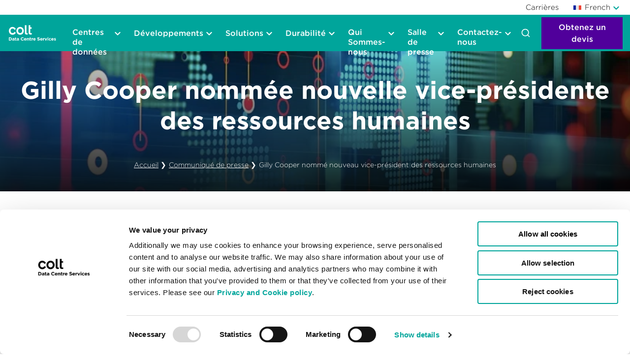

--- FILE ---
content_type: text/html; charset=utf-8
request_url: https://www.coltdatacentres.net/fr-FR/press-releases/data-centres/2023/02/gilly-cooper
body_size: 42604
content:

<!DOCTYPE html>
<!--[if IE 9]><html lang="fr" class="ie9 no-js"><![endif]-->
<!--[if !IE]><!-->
<html lang="fr" class="no-js">
<!--<![endif]-->

<head>
	<meta charset="utf-8" />
	<meta http-equiv="X-UA-Compatible" content="IE=edge">
	<meta http-equiv="Content-type" content="text/html; charset=utf-8">
	<meta content="width=device-width, initial-scale=1.0" name="viewport" />
	<script>
		(() => { if (!("MutationObserver" in window)) return; let e = new MutationObserver(e => { e.forEach(e => { Array.from(e.addedNodes).filter(e => -1 !== ["IMG", "SCRIPT", "LINK", "VIDEO", "AUDIO", "SOURCE"].indexOf(e.tagName)).forEach(e => { e.onerror = function () { let e = 0, t; !function t(r) { e++, setTimeout(function () { window.Sentry ? Sentry.captureMessage(r) : e < 50 && t(r) }, 50) }("Failed loading resource: " + (this.getAttribute("src") || this.getAttribute("srcset") || this.getAttribute("href")) + " for tag: " + this.tagName) } }) }) }); e.observe(document.documentElement, { childList: !0, subtree: !0 }) })();
	</script>
	<script src="https://js.sentry-cdn.com/d4e257facd3e2627f9e993c07350bd29.min.js" defer crossorigin="anonymous"></script>
	

<title>Colt DCS nomme Gilly Cooper au poste de vice-pr&#233;sidente des ressources humaines de l’entreprise| Services de datacentre Colt</title>

    <meta name="description" content="Gilly Cooper sera responsable de la direction des fonctions RH de Colt DCS au sein de l’&#233;quipe mondiale de l’entreprise.  Le r&#244;le de Cooper en tant que vice-pr&#233;sident des ressources humaines se concentrera sur plusieurs aspects cl&#233;s, notamment le d&#233;veloppement du bassin de talents de Colt DCS. " />

    <meta name="keywords" content="Gilly Cooper, vice-pr&#233;sidente des RH, vice-pr&#233;sidente des RH" />

<meta name="robots" content="index, follow">

<link rel="canonical" href="https://www.coltdatacentres.net/fr-FR/press-releases/data-centres/2023/02/gilly-cooper" />

<script>
window.dataLayer = window.dataLayer || [];
function gtag() { dataLayer.push(arguments); }
gtag('consent', 'default', {
	'ad_user_data': 'denied',
	'ad_personalization': 'denied',
	'ad_storage': 'denied',
	'analytics_storage': 'denied',
	'wait_for_update': 500,
});
window.addEventListener("CookiebotOnDialogDisplay", e => { 
const detailCategories = ["Preference", "Statistics", "Advertising", "Unclassified"], 
toggleCategories = ["Preferences", "Statistics", "Marketing"]; 
detailCategories.forEach(e => { 
if (CookieConsentDialog[`cookieTable${e}Count`] === 0) 
document.getElementById( 
`CybotCookiebotDialogDetailBodyContentCookieContainer${e}Card` 
).parentNode.style.display = "none"; 
}); 
for (let i = 0; i < 3; i++) 
if (CookieConsentDialog[`cookieTable${detailCategories[i]}Count`] === 0) 
document.querySelector( 
`label[for=CybotCookiebotDialogBodyLevelButton${toggleCategories[i]}]` 
).parentNode.style.display = "none"; 
}, !1)
</script>
<script id="CookiebotConfiguration" type="application/json" data-cookieconsent="ignore">
  {
    "Frameworks": {
      "IABTCF2": {
        "AllowedVendors": [85, 755, 25, 32],
        "AllowedGoogleACVendors": [],
        "AllowedPurposes": [1, 3, 4],
        "AllowedSpecialPurposes": [1, 2],
        "AllowedFeatures": [1, 2, 3],
        "AllowedSpecialFeatures": [1]
      }
    }
  }
</script>
<!-- Google Tag Manager -->
<script>(function(w,d,s,l,i){w[l]=w[l]||[];w[l].push({'gtm.start':
new Date().getTime(),event:'gtm.js'});var f=d.getElementsByTagName(s)[0],
j=d.createElement(s),dl=l!='dataLayer'?'&l='+l:'';j.async=true;j.src=
'https://www.googletagmanager.com/gtm.js?id='+i+dl;f.parentNode.insertBefore(j,f);
})(window,document,'script','dataLayer','GTM-5ZWGZVF');</script>
<!-- End Google Tag Manager -->



        <link rel="alternate" hreflang="fr-FR" href="https://www.coltdatacentres.net/fr-FR/press-releases/data-centres/2023/02/gilly-cooper" />
        <link rel="alternate" hreflang="de-DE" href="https://www.coltdatacentres.net/de-DE/press-releases/data-centres/2023/02/gilly-cooper" />
        <link rel="alternate" hreflang="ja-JP" href="https://www.coltdatacentres.net/ja-JP/press-releases/data-centres/2023/02/gilly-cooper" />
        <link rel="alternate" hreflang="en-GB" href="https://www.coltdatacentres.net/en-GB/press-releases/data-centres/2023/02/gilly-cooper" />
<link rel="alternate" hreflang="x-default" href="https://www.coltdatacentres.net/en-GB/press-releases/data-centres/2023/02/gilly-cooper" />
	
	<link rel="icon" href="/Images/cropped-favicon-32x32-3-300x300.png" sizes="32x32" />
	<link rel="icon" href="/Images/cropped-favicon-32x32-3-300x300.png" sizes="192x192" />
	<link rel="apple-touch-icon" href="/Images/cropped-favicon-32x32-3-300x300.png" />
	<link rel="preload" href="/fonts/Gotham-Book_Web.woff2" as="font" type="font/woff2" crossorigin>
	<link rel="preload" href="/fonts/Gotham-Medium_Web.woff2" as="font" type="font/woff2" crossorigin>
	<link rel="preload" href="/fonts/Gotham-Bold_Web.woff2" as="font" type="font/woff2" crossorigin>
	<link rel="preload" href="/fonts/Gotham-Light_Web.woff2" as="font" type="font/woff2" crossorigin>
	<meta name="msapplication-TileImage" content="/Images/cropped-favicon-32x32-3-300x300.png" />
	<style>/**
 * Swiper 11.0.5
 * Most modern mobile touch slider and framework with hardware accelerated transitions
 * https://swiperjs.com
 *
 * Copyright 2014-2023 Vladimir Kharlampidi
 *
 * Released under the MIT License
 *
 * Released on: November 22, 2023
 */

@font-face{font-family:swiper-icons;src:url('data:application/font-woff;charset=utf-8;base64, [base64]//wADZ2x5ZgAAAywAAADMAAAD2MHtryVoZWFkAAABbAAAADAAAAA2E2+eoWhoZWEAAAGcAAAAHwAAACQC9gDzaG10eAAAAigAAAAZAAAArgJkABFsb2NhAAAC0AAAAFoAAABaFQAUGG1heHAAAAG8AAAAHwAAACAAcABAbmFtZQAAA/gAAAE5AAACXvFdBwlwb3N0AAAFNAAAAGIAAACE5s74hXjaY2BkYGAAYpf5Hu/j+W2+MnAzMYDAzaX6QjD6/4//Bxj5GA8AuRwMYGkAPywL13jaY2BkYGA88P8Agx4j+/8fQDYfA1AEBWgDAIB2BOoAeNpjYGRgYNBh4GdgYgABEMnIABJzYNADCQAACWgAsQB42mNgYfzCOIGBlYGB0YcxjYGBwR1Kf2WQZGhhYGBiYGVmgAFGBiQQkOaawtDAoMBQxXjg/wEGPcYDDA4wNUA2CCgwsAAAO4EL6gAAeNpj2M0gyAACqxgGNWBkZ2D4/wMA+xkDdgAAAHjaY2BgYGaAYBkGRgYQiAHyGMF8FgYHIM3DwMHABGQrMOgyWDLEM1T9/w8UBfEMgLzE////P/5//f/V/xv+r4eaAAeMbAxwIUYmIMHEgKYAYjUcsDAwsLKxc3BycfPw8jEQA/[base64]/uznmfPFBNODM2K7MTQ45YEAZqGP81AmGGcF3iPqOop0r1SPTaTbVkfUe4HXj97wYE+yNwWYxwWu4v1ugWHgo3S1XdZEVqWM7ET0cfnLGxWfkgR42o2PvWrDMBSFj/IHLaF0zKjRgdiVMwScNRAoWUoH78Y2icB/yIY09An6AH2Bdu/UB+yxopYshQiEvnvu0dURgDt8QeC8PDw7Fpji3fEA4z/PEJ6YOB5hKh4dj3EvXhxPqH/SKUY3rJ7srZ4FZnh1PMAtPhwP6fl2PMJMPDgeQ4rY8YT6Gzao0eAEA409DuggmTnFnOcSCiEiLMgxCiTI6Cq5DZUd3Qmp10vO0LaLTd2cjN4fOumlc7lUYbSQcZFkutRG7g6JKZKy0RmdLY680CDnEJ+UMkpFFe1RN7nxdVpXrC4aTtnaurOnYercZg2YVmLN/d/gczfEimrE/fs/bOuq29Zmn8tloORaXgZgGa78yO9/cnXm2BpaGvq25Dv9S4E9+5SIc9PqupJKhYFSSl47+Qcr1mYNAAAAeNptw0cKwkAAAMDZJA8Q7OUJvkLsPfZ6zFVERPy8qHh2YER+3i/BP83vIBLLySsoKimrqKqpa2hp6+jq6RsYGhmbmJqZSy0sraxtbO3sHRydnEMU4uR6yx7JJXveP7WrDycAAAAAAAH//wACeNpjYGRgYOABYhkgZgJCZgZNBkYGLQZtIJsFLMYAAAw3ALgAeNolizEKgDAQBCchRbC2sFER0YD6qVQiBCv/H9ezGI6Z5XBAw8CBK/m5iQQVauVbXLnOrMZv2oLdKFa8Pjuru2hJzGabmOSLzNMzvutpB3N42mNgZGBg4GKQYzBhYMxJLMlj4GBgAYow/P/PAJJhLM6sSoWKfWCAAwDAjgbRAAB42mNgYGBkAIIbCZo5IPrmUn0hGA0AO8EFTQAA');font-weight:400;font-style:normal}:root{--swiper-theme-color:#007aff}:host{position:relative;display:block;margin-left:auto;margin-right:auto;z-index:1}.swiper{margin-left:auto;margin-right:auto;position:relative;overflow:hidden;list-style:none;padding:0;z-index:1;display:block}.swiper-vertical>.swiper-wrapper{flex-direction:column}.swiper-wrapper{position:relative;width:100%;height:100%;z-index:1;display:flex;transition-property:transform;transition-timing-function:var(--swiper-wrapper-transition-timing-function,initial);box-sizing:content-box}.swiper-android .swiper-slide,.swiper-ios .swiper-slide,.swiper-wrapper{transform:translate3d(0px,0,0)}.swiper-horizontal{touch-action:pan-y}.swiper-vertical{touch-action:pan-x}.swiper-slide{flex-shrink:0;width:100%;height:100%;position:relative;transition-property:transform;display:block}.swiper-slide-invisible-blank{visibility:hidden}.swiper-autoheight,.swiper-autoheight .swiper-slide{height:auto}.swiper-autoheight .swiper-wrapper{align-items:flex-start;transition-property:transform,height}.swiper-backface-hidden .swiper-slide{transform:translateZ(0);-webkit-backface-visibility:hidden;backface-visibility:hidden}.swiper-3d.swiper-css-mode .swiper-wrapper{perspective:1200px}.swiper-3d .swiper-wrapper{transform-style:preserve-3d}.swiper-3d{perspective:1200px}.swiper-3d .swiper-cube-shadow,.swiper-3d .swiper-slide{transform-style:preserve-3d}.swiper-css-mode>.swiper-wrapper{overflow:auto;scrollbar-width:none;-ms-overflow-style:none}.swiper-css-mode>.swiper-wrapper::-webkit-scrollbar{display:none}.swiper-css-mode>.swiper-wrapper>.swiper-slide{scroll-snap-align:start start}.swiper-css-mode.swiper-horizontal>.swiper-wrapper{scroll-snap-type:x mandatory}.swiper-css-mode.swiper-vertical>.swiper-wrapper{scroll-snap-type:y mandatory}.swiper-css-mode.swiper-free-mode>.swiper-wrapper{scroll-snap-type:none}.swiper-css-mode.swiper-free-mode>.swiper-wrapper>.swiper-slide{scroll-snap-align:none}.swiper-css-mode.swiper-centered>.swiper-wrapper::before{content:'';flex-shrink:0;order:9999}.swiper-css-mode.swiper-centered>.swiper-wrapper>.swiper-slide{scroll-snap-align:center center;scroll-snap-stop:always}.swiper-css-mode.swiper-centered.swiper-horizontal>.swiper-wrapper>.swiper-slide:first-child{margin-inline-start:var(--swiper-centered-offset-before)}.swiper-css-mode.swiper-centered.swiper-horizontal>.swiper-wrapper::before{height:100%;min-height:1px;width:var(--swiper-centered-offset-after)}.swiper-css-mode.swiper-centered.swiper-vertical>.swiper-wrapper>.swiper-slide:first-child{margin-block-start:var(--swiper-centered-offset-before)}.swiper-css-mode.swiper-centered.swiper-vertical>.swiper-wrapper::before{width:100%;min-width:1px;height:var(--swiper-centered-offset-after)}.swiper-3d .swiper-slide-shadow,.swiper-3d .swiper-slide-shadow-bottom,.swiper-3d .swiper-slide-shadow-left,.swiper-3d .swiper-slide-shadow-right,.swiper-3d .swiper-slide-shadow-top{position:absolute;left:0;top:0;width:100%;height:100%;pointer-events:none;z-index:10}.swiper-3d .swiper-slide-shadow{background:rgba(0,0,0,.15)}.swiper-3d .swiper-slide-shadow-left{background-image:linear-gradient(to left,rgba(0,0,0,.5),rgba(0,0,0,0))}.swiper-3d .swiper-slide-shadow-right{background-image:linear-gradient(to right,rgba(0,0,0,.5),rgba(0,0,0,0))}.swiper-3d .swiper-slide-shadow-top{background-image:linear-gradient(to top,rgba(0,0,0,.5),rgba(0,0,0,0))}.swiper-3d .swiper-slide-shadow-bottom{background-image:linear-gradient(to bottom,rgba(0,0,0,.5),rgba(0,0,0,0))}.swiper-lazy-preloader{width:42px;height:42px;position:absolute;left:50%;top:50%;margin-left:-21px;margin-top:-21px;z-index:10;transform-origin:50%;box-sizing:border-box;border:4px solid var(--swiper-preloader-color,var(--swiper-theme-color));border-radius:50%;border-top-color:transparent}.swiper-watch-progress .swiper-slide-visible .swiper-lazy-preloader,.swiper:not(.swiper-watch-progress) .swiper-lazy-preloader{animation:swiper-preloader-spin 1s infinite linear}.swiper-lazy-preloader-white{--swiper-preloader-color:#fff}.swiper-lazy-preloader-black{--swiper-preloader-color:#000}@keyframes swiper-preloader-spin{0%{transform:rotate(0deg)}100%{transform:rotate(360deg)}}.swiper-virtual .swiper-slide{-webkit-backface-visibility:hidden;transform:translateZ(0)}.swiper-virtual.swiper-css-mode .swiper-wrapper::after{content:'';position:absolute;left:0;top:0;pointer-events:none}.swiper-virtual.swiper-css-mode.swiper-horizontal .swiper-wrapper::after{height:1px;width:var(--swiper-virtual-size)}.swiper-virtual.swiper-css-mode.swiper-vertical .swiper-wrapper::after{width:1px;height:var(--swiper-virtual-size)}:root{--swiper-navigation-size:44px}.swiper-button-next,.swiper-button-prev{position:absolute;top:var(--swiper-navigation-top-offset,50%);width:calc(var(--swiper-navigation-size)/ 44 * 27);height:var(--swiper-navigation-size);margin-top:calc(0px - (var(--swiper-navigation-size)/ 2));z-index:10;cursor:pointer;display:flex;align-items:center;justify-content:center;color:var(--swiper-navigation-color,var(--swiper-theme-color))}.swiper-button-next.swiper-button-disabled,.swiper-button-prev.swiper-button-disabled{opacity:.35;cursor:auto;pointer-events:none}.swiper-button-next.swiper-button-hidden,.swiper-button-prev.swiper-button-hidden{opacity:0;cursor:auto;pointer-events:none}.swiper-navigation-disabled .swiper-button-next,.swiper-navigation-disabled .swiper-button-prev{display:none!important}.swiper-button-next svg,.swiper-button-prev svg{width:100%;height:100%;object-fit:contain;transform-origin:center}.swiper-rtl .swiper-button-next svg,.swiper-rtl .swiper-button-prev svg{transform:rotate(180deg)}.swiper-button-prev,.swiper-rtl .swiper-button-next{left:var(--swiper-navigation-sides-offset,10px);right:auto}.swiper-button-next,.swiper-rtl .swiper-button-prev{right:var(--swiper-navigation-sides-offset,10px);left:auto}.swiper-button-lock{display:none}.swiper-button-next:after,.swiper-button-prev:after{font-family:swiper-icons;font-size:var(--swiper-navigation-size);text-transform:none!important;letter-spacing:0;font-variant:initial;line-height:1}.swiper-button-prev:after,.swiper-rtl .swiper-button-next:after{content:'prev'}.swiper-button-next,.swiper-rtl .swiper-button-prev{right:var(--swiper-navigation-sides-offset,10px);left:auto}.swiper-button-next:after,.swiper-rtl .swiper-button-prev:after{content:'next'}.swiper-pagination{position:absolute;text-align:center;transition:.3s opacity;transform:translate3d(0,0,0);z-index:10}.swiper-pagination.swiper-pagination-hidden{opacity:0}.swiper-pagination-disabled>.swiper-pagination,.swiper-pagination.swiper-pagination-disabled{display:none!important}.swiper-horizontal>.swiper-pagination-bullets,.swiper-pagination-bullets.swiper-pagination-horizontal,.swiper-pagination-custom,.swiper-pagination-fraction{bottom:var(--swiper-pagination-bottom,8px);top:var(--swiper-pagination-top,auto);left:0;width:100%}.swiper-pagination-bullets-dynamic{overflow:hidden;font-size:0}.swiper-pagination-bullets-dynamic .swiper-pagination-bullet{transform:scale(.33);position:relative}.swiper-pagination-bullets-dynamic .swiper-pagination-bullet-active{transform:scale(1)}.swiper-pagination-bullets-dynamic .swiper-pagination-bullet-active-main{transform:scale(1)}.swiper-pagination-bullets-dynamic .swiper-pagination-bullet-active-prev{transform:scale(.66)}.swiper-pagination-bullets-dynamic .swiper-pagination-bullet-active-prev-prev{transform:scale(.33)}.swiper-pagination-bullets-dynamic .swiper-pagination-bullet-active-next{transform:scale(.66)}.swiper-pagination-bullets-dynamic .swiper-pagination-bullet-active-next-next{transform:scale(.33)}.swiper-pagination-bullet{width:var(--swiper-pagination-bullet-width,var(--swiper-pagination-bullet-size,8px));height:var(--swiper-pagination-bullet-height,var(--swiper-pagination-bullet-size,8px));display:inline-block;border-radius:var(--swiper-pagination-bullet-border-radius,50%);background:var(--swiper-pagination-bullet-inactive-color,#000);opacity:var(--swiper-pagination-bullet-inactive-opacity, .2)}button.swiper-pagination-bullet{border:none;margin:0;padding:0;box-shadow:none;-webkit-appearance:none;appearance:none}.swiper-pagination-clickable .swiper-pagination-bullet{cursor:pointer}.swiper-pagination-bullet:only-child{display:none!important}.swiper-pagination-bullet-active{opacity:var(--swiper-pagination-bullet-opacity, 1);background:var(--swiper-pagination-color,var(--swiper-theme-color))}.swiper-pagination-vertical.swiper-pagination-bullets,.swiper-vertical>.swiper-pagination-bullets{right:var(--swiper-pagination-right,8px);left:var(--swiper-pagination-left,auto);top:50%;transform:translate3d(0px,-50%,0)}.swiper-pagination-vertical.swiper-pagination-bullets .swiper-pagination-bullet,.swiper-vertical>.swiper-pagination-bullets .swiper-pagination-bullet{margin:var(--swiper-pagination-bullet-vertical-gap,6px) 0;display:block}.swiper-pagination-vertical.swiper-pagination-bullets.swiper-pagination-bullets-dynamic,.swiper-vertical>.swiper-pagination-bullets.swiper-pagination-bullets-dynamic{top:50%;transform:translateY(-50%);width:8px}.swiper-pagination-vertical.swiper-pagination-bullets.swiper-pagination-bullets-dynamic .swiper-pagination-bullet,.swiper-vertical>.swiper-pagination-bullets.swiper-pagination-bullets-dynamic .swiper-pagination-bullet{display:inline-block;transition:.2s transform,.2s top}.swiper-horizontal>.swiper-pagination-bullets .swiper-pagination-bullet,.swiper-pagination-horizontal.swiper-pagination-bullets .swiper-pagination-bullet{margin:0 var(--swiper-pagination-bullet-horizontal-gap,4px)}.swiper-horizontal>.swiper-pagination-bullets.swiper-pagination-bullets-dynamic,.swiper-pagination-horizontal.swiper-pagination-bullets.swiper-pagination-bullets-dynamic{left:50%;transform:translateX(-50%);white-space:nowrap}.swiper-horizontal>.swiper-pagination-bullets.swiper-pagination-bullets-dynamic .swiper-pagination-bullet,.swiper-pagination-horizontal.swiper-pagination-bullets.swiper-pagination-bullets-dynamic .swiper-pagination-bullet{transition:.2s transform,.2s left}.swiper-horizontal.swiper-rtl>.swiper-pagination-bullets-dynamic .swiper-pagination-bullet{transition:.2s transform,.2s right}.swiper-pagination-fraction{color:var(--swiper-pagination-fraction-color,inherit)}.swiper-pagination-progressbar{background:var(--swiper-pagination-progressbar-bg-color,rgba(0,0,0,.25));position:absolute}.swiper-pagination-progressbar .swiper-pagination-progressbar-fill{background:var(--swiper-pagination-color,var(--swiper-theme-color));position:absolute;left:0;top:0;width:100%;height:100%;transform:scale(0);transform-origin:left top}.swiper-rtl .swiper-pagination-progressbar .swiper-pagination-progressbar-fill{transform-origin:right top}.swiper-horizontal>.swiper-pagination-progressbar,.swiper-pagination-progressbar.swiper-pagination-horizontal,.swiper-pagination-progressbar.swiper-pagination-vertical.swiper-pagination-progressbar-opposite,.swiper-vertical>.swiper-pagination-progressbar.swiper-pagination-progressbar-opposite{width:100%;height:var(--swiper-pagination-progressbar-size,4px);left:0;top:0}.swiper-horizontal>.swiper-pagination-progressbar.swiper-pagination-progressbar-opposite,.swiper-pagination-progressbar.swiper-pagination-horizontal.swiper-pagination-progressbar-opposite,.swiper-pagination-progressbar.swiper-pagination-vertical,.swiper-vertical>.swiper-pagination-progressbar{width:var(--swiper-pagination-progressbar-size,4px);height:100%;left:0;top:0}.swiper-pagination-lock{display:none}.swiper-scrollbar{border-radius:var(--swiper-scrollbar-border-radius,10px);position:relative;touch-action:none;background:var(--swiper-scrollbar-bg-color,rgba(0,0,0,.1))}.swiper-scrollbar-disabled>.swiper-scrollbar,.swiper-scrollbar.swiper-scrollbar-disabled{display:none!important}.swiper-horizontal>.swiper-scrollbar,.swiper-scrollbar.swiper-scrollbar-horizontal{position:absolute;left:var(--swiper-scrollbar-sides-offset,1%);bottom:var(--swiper-scrollbar-bottom,4px);top:var(--swiper-scrollbar-top,auto);z-index:50;height:var(--swiper-scrollbar-size,4px);width:calc(100% - 2 * var(--swiper-scrollbar-sides-offset,1%))}.swiper-scrollbar.swiper-scrollbar-vertical,.swiper-vertical>.swiper-scrollbar{position:absolute;left:var(--swiper-scrollbar-left,auto);right:var(--swiper-scrollbar-right,4px);top:var(--swiper-scrollbar-sides-offset,1%);z-index:50;width:var(--swiper-scrollbar-size,4px);height:calc(100% - 2 * var(--swiper-scrollbar-sides-offset,1%))}.swiper-scrollbar-drag{height:100%;width:100%;position:relative;background:var(--swiper-scrollbar-drag-bg-color,rgba(0,0,0,.5));border-radius:var(--swiper-scrollbar-border-radius,10px);left:0;top:0}.swiper-scrollbar-cursor-drag{cursor:move}.swiper-scrollbar-lock{display:none}.swiper-zoom-container{width:100%;height:100%;display:flex;justify-content:center;align-items:center;text-align:center}.swiper-zoom-container>canvas,.swiper-zoom-container>img,.swiper-zoom-container>svg{max-width:100%;max-height:100%;object-fit:contain}.swiper-slide-zoomed{cursor:move;touch-action:none}.swiper .swiper-notification{position:absolute;left:0;top:0;pointer-events:none;opacity:0;z-index:-1000}.swiper-free-mode>.swiper-wrapper{transition-timing-function:ease-out;margin:0 auto}.swiper-grid>.swiper-wrapper{flex-wrap:wrap}.swiper-grid-column>.swiper-wrapper{flex-wrap:wrap;flex-direction:column}.swiper-fade.swiper-free-mode .swiper-slide{transition-timing-function:ease-out}.swiper-fade .swiper-slide{pointer-events:none;transition-property:opacity}.swiper-fade .swiper-slide .swiper-slide{pointer-events:none}.swiper-fade .swiper-slide-active{pointer-events:auto}.swiper-fade .swiper-slide-active .swiper-slide-active{pointer-events:auto}.swiper-cube{overflow:visible}.swiper-cube .swiper-slide{pointer-events:none;-webkit-backface-visibility:hidden;backface-visibility:hidden;z-index:1;visibility:hidden;transform-origin:0 0;width:100%;height:100%}.swiper-cube .swiper-slide .swiper-slide{pointer-events:none}.swiper-cube.swiper-rtl .swiper-slide{transform-origin:100% 0}.swiper-cube .swiper-slide-active,.swiper-cube .swiper-slide-active .swiper-slide-active{pointer-events:auto}.swiper-cube .swiper-slide-active,.swiper-cube .swiper-slide-next,.swiper-cube .swiper-slide-prev{pointer-events:auto;visibility:visible}.swiper-cube .swiper-cube-shadow{position:absolute;left:0;bottom:0px;width:100%;height:100%;opacity:.6;z-index:0}.swiper-cube .swiper-cube-shadow:before{content:'';background:#000;position:absolute;left:0;top:0;bottom:0;right:0;filter:blur(50px)}.swiper-cube .swiper-slide-next+.swiper-slide{pointer-events:auto;visibility:visible}.swiper-cube .swiper-slide-shadow-cube.swiper-slide-shadow-bottom,.swiper-cube .swiper-slide-shadow-cube.swiper-slide-shadow-left,.swiper-cube .swiper-slide-shadow-cube.swiper-slide-shadow-right,.swiper-cube .swiper-slide-shadow-cube.swiper-slide-shadow-top{z-index:0;-webkit-backface-visibility:hidden;backface-visibility:hidden}.swiper-flip{overflow:visible}.swiper-flip .swiper-slide{pointer-events:none;-webkit-backface-visibility:hidden;backface-visibility:hidden;z-index:1}.swiper-flip .swiper-slide .swiper-slide{pointer-events:none}.swiper-flip .swiper-slide-active,.swiper-flip .swiper-slide-active .swiper-slide-active{pointer-events:auto}.swiper-flip .swiper-slide-shadow-flip.swiper-slide-shadow-bottom,.swiper-flip .swiper-slide-shadow-flip.swiper-slide-shadow-left,.swiper-flip .swiper-slide-shadow-flip.swiper-slide-shadow-right,.swiper-flip .swiper-slide-shadow-flip.swiper-slide-shadow-top{z-index:0;-webkit-backface-visibility:hidden;backface-visibility:hidden}.swiper-creative .swiper-slide{-webkit-backface-visibility:hidden;backface-visibility:hidden;overflow:hidden;transition-property:transform,opacity,height}.swiper-cards{overflow:visible}.swiper-cards .swiper-slide{transform-origin:center bottom;-webkit-backface-visibility:hidden;backface-visibility:hidden;overflow:hidden}
</style>
	<style>*,:after,:before{--tw-border-spacing-x:0;--tw-border-spacing-y:0;--tw-translate-x:0;--tw-translate-y:0;--tw-rotate:0;--tw-skew-x:0;--tw-skew-y:0;--tw-scale-x:1;--tw-scale-y:1;--tw-pan-x: ;--tw-pan-y: ;--tw-pinch-zoom: ;--tw-scroll-snap-strictness:proximity;--tw-gradient-from-position: ;--tw-gradient-via-position: ;--tw-gradient-to-position: ;--tw-ordinal: ;--tw-slashed-zero: ;--tw-numeric-figure: ;--tw-numeric-spacing: ;--tw-numeric-fraction: ;--tw-ring-inset: ;--tw-ring-offset-width:0px;--tw-ring-offset-color:#fff;--tw-ring-color:rgba(59,130,246,.5);--tw-ring-offset-shadow:0 0 #0000;--tw-ring-shadow:0 0 #0000;--tw-shadow:0 0 #0000;--tw-shadow-colored:0 0 #0000;--tw-blur: ;--tw-brightness: ;--tw-contrast: ;--tw-grayscale: ;--tw-hue-rotate: ;--tw-invert: ;--tw-saturate: ;--tw-sepia: ;--tw-drop-shadow: ;--tw-backdrop-blur: ;--tw-backdrop-brightness: ;--tw-backdrop-contrast: ;--tw-backdrop-grayscale: ;--tw-backdrop-hue-rotate: ;--tw-backdrop-invert: ;--tw-backdrop-opacity: ;--tw-backdrop-saturate: ;--tw-backdrop-sepia: ;--tw-contain-size: ;--tw-contain-layout: ;--tw-contain-paint: ;--tw-contain-style: }::backdrop{--tw-border-spacing-x:0;--tw-border-spacing-y:0;--tw-translate-x:0;--tw-translate-y:0;--tw-rotate:0;--tw-skew-x:0;--tw-skew-y:0;--tw-scale-x:1;--tw-scale-y:1;--tw-pan-x: ;--tw-pan-y: ;--tw-pinch-zoom: ;--tw-scroll-snap-strictness:proximity;--tw-gradient-from-position: ;--tw-gradient-via-position: ;--tw-gradient-to-position: ;--tw-ordinal: ;--tw-slashed-zero: ;--tw-numeric-figure: ;--tw-numeric-spacing: ;--tw-numeric-fraction: ;--tw-ring-inset: ;--tw-ring-offset-width:0px;--tw-ring-offset-color:#fff;--tw-ring-color:rgba(59,130,246,.5);--tw-ring-offset-shadow:0 0 #0000;--tw-ring-shadow:0 0 #0000;--tw-shadow:0 0 #0000;--tw-shadow-colored:0 0 #0000;--tw-blur: ;--tw-brightness: ;--tw-contrast: ;--tw-grayscale: ;--tw-hue-rotate: ;--tw-invert: ;--tw-saturate: ;--tw-sepia: ;--tw-drop-shadow: ;--tw-backdrop-blur: ;--tw-backdrop-brightness: ;--tw-backdrop-contrast: ;--tw-backdrop-grayscale: ;--tw-backdrop-hue-rotate: ;--tw-backdrop-invert: ;--tw-backdrop-opacity: ;--tw-backdrop-saturate: ;--tw-backdrop-sepia: ;--tw-contain-size: ;--tw-contain-layout: ;--tw-contain-paint: ;--tw-contain-style: }/*! tailwindcss v3.4.18 | MIT License | https://tailwindcss.com*/*,:after,:before{box-sizing:border-box;border:0 solid #e5e7eb}:after,:before{--tw-content:""}:host,html{line-height:1.5;-webkit-text-size-adjust:100%;-moz-tab-size:4;-o-tab-size:4;tab-size:4;font-family:ui-sans-serif,system-ui,sans-serif,Apple Color Emoji,Segoe UI Emoji,Segoe UI Symbol,Noto Color Emoji;font-feature-settings:normal;font-variation-settings:normal;-webkit-tap-highlight-color:transparent}body{margin:0;line-height:inherit}hr{height:0;color:inherit;border-top-width:1px}abbr:where([title]){-webkit-text-decoration:underline dotted;text-decoration:underline dotted}h1,h2,h3,h4,h5,h6{font-size:inherit;font-weight:inherit}a{color:inherit;text-decoration:inherit}b,strong{font-weight:bolder}code,kbd,pre,samp{font-family:ui-monospace,SFMono-Regular,Menlo,Monaco,Consolas,Liberation Mono,Courier New,monospace;font-feature-settings:normal;font-variation-settings:normal;font-size:1em}small{font-size:80%}sub,sup{font-size:75%;line-height:0;position:relative;vertical-align:baseline}sub{bottom:-.25em}sup{top:-.5em}table{text-indent:0;border-color:inherit;border-collapse:collapse}button,input,optgroup,select,textarea{font-family:inherit;font-feature-settings:inherit;font-variation-settings:inherit;font-size:100%;font-weight:inherit;line-height:inherit;letter-spacing:inherit;color:inherit;margin:0;padding:0}button,select{text-transform:none}button,input:where([type=button]),input:where([type=reset]),input:where([type=submit]){-webkit-appearance:button;background-color:transparent;background-image:none}:-moz-focusring{outline:auto}:-moz-ui-invalid{box-shadow:none}progress{vertical-align:baseline}::-webkit-inner-spin-button,::-webkit-outer-spin-button{height:auto}[type=search]{-webkit-appearance:textfield;outline-offset:-2px}::-webkit-search-decoration{-webkit-appearance:none}::-webkit-file-upload-button{-webkit-appearance:button;font:inherit}summary{display:list-item}blockquote,dd,dl,figure,h1,h2,h3,h4,h5,h6,hr,p,pre{margin:0}fieldset{margin:0}fieldset,legend{padding:0}menu,ol,ul{list-style:none;margin:0;padding:0}dialog{padding:0}textarea{resize:vertical}input::-moz-placeholder,textarea::-moz-placeholder{opacity:1;color:#9ca3af}input::placeholder,textarea::placeholder{opacity:1;color:#9ca3af}[role=button],button{cursor:pointer}:disabled{cursor:default}audio,canvas,embed,iframe,img,object,svg,video{display:block;vertical-align:middle}img,video{max-width:100%;height:auto}[hidden]:where(:not([hidden=until-found])){display:none}h1{font-size:3.8rem;font-weight:600}@media (min-width:768px){h1{font-size:5rem}}h3{font-size:18px;font-weight:600;line-height:120%}.container{width:100%;margin-right:auto;margin-left:auto;padding-right:1rem;padding-left:1rem}@media (min-width:640px){.container{max-width:640px}}@media (min-width:768px){.container{max-width:768px}}@media (min-width:1024px){.container{max-width:1024px}}@media (min-width:1200px){.container{max-width:1200px}}@media (min-width:1280px){.container{max-width:1280px}}.pointer-events-none{pointer-events:none}.visible{visibility:visible}.invisible{visibility:hidden}.collapse{visibility:collapse}.fixed{position:fixed}.absolute{position:absolute}.relative{position:relative}.sticky{position:sticky}.inset-0{inset:0}.inset-x-0{left:0;right:0}.\!bottom-auto{bottom:auto!important}.\!top-\[16px\]{top:16px!important}.\!top-\[42vw\]{top:42vw!important}.-bottom-\[1px\]{bottom:-1px}.bottom-0{bottom:0}.left-0{left:0}.left-44{left:11rem}.left-5{left:1.25rem}.left-\[-99999px\]{left:-99999px}.left-\[325px\]{left:325px}.left-\[calc\(-100\%_\+_2rem\)\]{left:calc(-100% + 2rem)}.left-auto{left:auto}.right-0{right:0}.right-5{right:1.25rem}.right-\[14px\]{right:14px}.top-0{top:0}.top-1\/2{top:50%}.top-10{top:2.5rem}.top-5{top:1.25rem}.top-8{top:2rem}.top-\[16px\]{top:16px}.top-\[22vw\]{top:22vw}.top-\[24vw\]{top:24vw}.top-\[27px\]{top:27px}.top-\[30px\]{top:30px}.top-\[32vw\]{top:32vw}.top-\[5px\]{top:5px}.z-10{z-index:10}.z-50{z-index:50}.z-\[150\]{z-index:150}.col-span-2{grid-column:span 2/span 2}.m-0{margin:0}.m-8{margin:2rem}.\!my-24{margin-top:6rem!important;margin-bottom:6rem!important}.mx-2{margin-left:.5rem;margin-right:.5rem}.mx-4{margin-left:1rem;margin-right:1rem}.mx-6{margin-left:1.5rem;margin-right:1.5rem}.mx-auto{margin-left:auto;margin-right:auto}.my-10{margin-top:2.5rem;margin-bottom:2.5rem}.my-12{margin-top:3rem;margin-bottom:3rem}.my-40{margin-top:10rem;margin-bottom:10rem}.my-6{margin-top:1.5rem;margin-bottom:1.5rem}.my-8{margin-top:2rem;margin-bottom:2rem}.-mt-24{margin-top:-6rem}.mb-0{margin-bottom:0}.mb-10{margin-bottom:2.5rem}.mb-12{margin-bottom:3rem}.mb-14{margin-bottom:3.5rem}.mb-24{margin-bottom:6rem}.mb-3{margin-bottom:.75rem}.mb-4{margin-bottom:1rem}.mb-40{margin-bottom:10rem}.mb-6{margin-bottom:1.5rem}.mb-8{margin-bottom:2rem}.ml-\[0\.5px\]{margin-left:.5px}.ml-\[2px\]{margin-left:2px}.mr-2{margin-right:.5rem}.mr-3{margin-right:.75rem}.mr-4{margin-right:1rem}.mr-8{margin-right:2rem}.mr-auto{margin-right:auto}.mt-10{margin-top:2.5rem}.mt-2{margin-top:.5rem}.mt-3{margin-top:.75rem}.mt-4{margin-top:1rem}.mt-6{margin-top:1.5rem}.mt-8{margin-top:2rem}.block{display:block}.inline-block{display:inline-block}.flex{display:flex}.inline-flex{display:inline-flex}.table{display:table}.grid{display:grid}.hidden{display:none}.aspect-7\/5{aspect-ratio:7/5}.aspect-video{aspect-ratio:16/9}.h-0\.5{height:.125rem}.h-12{height:3rem}.h-16{height:4rem}.h-2\/5{height:40%}.h-32{height:8rem}.h-44{height:11rem}.h-\[1\.6rem\]{height:1.6rem}.h-\[25px\]{height:25px}.h-\[2px\]{height:2px}.h-\[30px\]{height:30px}.h-\[36px\]{height:36px}.h-\[40px\]{height:40px}.h-\[74px\]{height:74px}.h-auto{height:auto}.h-full{height:100%}.h-screen{height:100vh}.max-h-96{max-height:24rem}.max-h-\[70vh\]{max-height:70vh}.min-h-\[5rem\]{min-height:5rem}.\!w-full{width:100%!important}.w-1{width:.25rem}.w-1\/2{width:50%}.w-12{width:3rem}.w-16{width:4rem}.w-4\/12{width:33.333333%}.w-40{width:10rem}.w-8\/12{width:66.666667%}.w-\[1\.6rem\]{width:1.6rem}.w-\[122px\]{width:122px}.w-\[25px\]{width:25px}.w-\[300px\]{width:300px}.w-\[32px\]{width:32px}.w-\[36px\]{width:36px}.w-\[3px\]{width:3px}.w-\[calc\(100\%-4rem\)\]{width:calc(100% - 4rem)}.w-auto{width:auto}.w-full{width:100%}.min-w-\[200px\]{min-width:200px}.max-w-0{max-width:0}.max-w-\[1010px\]{max-width:1010px}.max-w-\[325px\]{max-width:325px}.max-w-\[390px\]{max-width:390px}.max-w-\[8\.5rem\]{max-width:8.5rem}.max-w-\[940px\]{max-width:940px}.max-w-xl{max-width:36rem}.flex-1{flex:1 1 0%}.flex-shrink{flex-shrink:1}.flex-grow,.grow{flex-grow:1}.border-collapse{border-collapse:collapse}.-translate-x-\[7px\]{--tw-translate-x:-7px}.-translate-x-\[7px\],.-translate-y-1\/2{transform:translate(var(--tw-translate-x),var(--tw-translate-y)) rotate(var(--tw-rotate)) skewX(var(--tw-skew-x)) skewY(var(--tw-skew-y)) scaleX(var(--tw-scale-x)) scaleY(var(--tw-scale-y))}.-translate-y-1\/2{--tw-translate-y:-50%}.translate-y-full{--tw-translate-y:100%}.rotate-\[-225deg\],.translate-y-full{transform:translate(var(--tw-translate-x),var(--tw-translate-y)) rotate(var(--tw-rotate)) skewX(var(--tw-skew-x)) skewY(var(--tw-skew-y)) scaleX(var(--tw-scale-x)) scaleY(var(--tw-scale-y))}.rotate-\[-225deg\]{--tw-rotate:-225deg}.rotate-\[225deg\]{--tw-rotate:225deg}.rotate-\[225deg\],.transform{transform:translate(var(--tw-translate-x),var(--tw-translate-y)) rotate(var(--tw-rotate)) skewX(var(--tw-skew-x)) skewY(var(--tw-skew-y)) scaleX(var(--tw-scale-x)) scaleY(var(--tw-scale-y))}.cursor-pointer{cursor:pointer}.resize{resize:both}.scroll-mt-72{scroll-margin-top:18rem}.scroll-mt-96{scroll-margin-top:24rem}.grid-cols-1{grid-template-columns:repeat(1,minmax(0,1fr))}.grid-cols-2{grid-template-columns:repeat(2,minmax(0,1fr))}.flex-row{flex-direction:row}.flex-col{flex-direction:column}.flex-col-reverse{flex-direction:column-reverse}.flex-wrap{flex-wrap:wrap}.items-start{align-items:flex-start}.items-end{align-items:flex-end}.items-center{align-items:center}.justify-start{justify-content:flex-start}.justify-end{justify-content:flex-end}.justify-center{justify-content:center}.justify-between{justify-content:space-between}.justify-items-center{justify-items:center}.gap-12{gap:3rem}.gap-14{gap:3.5rem}.gap-2{gap:.5rem}.gap-4{gap:1rem}.gap-6{gap:1.5rem}.gap-8{gap:2rem}.gap-\[0\.9375rem\]{gap:.9375rem}.space-y-8>:not([hidden])~:not([hidden]){--tw-space-y-reverse:0;margin-top:calc(2rem*(1 - var(--tw-space-y-reverse)));margin-bottom:calc(2rem*var(--tw-space-y-reverse))}.divide-y>:not([hidden])~:not([hidden]){--tw-divide-y-reverse:0;border-top-width:calc(1px*(1 - var(--tw-divide-y-reverse)));border-bottom-width:calc(1px*var(--tw-divide-y-reverse))}.divide-black>:not([hidden])~:not([hidden]){--tw-divide-opacity:1;border-color:rgb(0 0 0/var(--tw-divide-opacity,1))}.self-start{align-self:flex-start}.overflow-hidden{overflow:hidden}.overflow-x-scroll{overflow-x:scroll}.rounded-2xl{border-radius:1rem}.rounded-3xl{border-radius:1.5rem}.rounded-\[5\.385px\]{border-radius:5.385px}.rounded-full{border-radius:9999px}.rounded-lg{border-radius:.5rem}.border{border-width:1px}.border-4{border-width:4px}.border-b-2{border-bottom-width:2px}.border-darkcyan{--tw-border-opacity:1;border-color:rgb(0 165 155/var(--tw-border-opacity,1))}.border-lightgrey{--tw-border-opacity:1;border-color:rgb(244 244 244/var(--tw-border-opacity,1))}.border-purple{--tw-border-opacity:1;border-color:rgb(80 0 155/var(--tw-border-opacity,1))}.border-teal-400{--tw-border-opacity:1;border-color:rgb(45 212 191/var(--tw-border-opacity,1))}.\!bg-white{--tw-bg-opacity:1!important;background-color:rgb(255 255 255/var(--tw-bg-opacity,1))!important}.bg-\[\#F4F4F4\]{--tw-bg-opacity:1;background-color:rgb(244 244 244/var(--tw-bg-opacity,1))}.bg-\[\#FAFAFA70\]{background-color:#fafafa70}.bg-\[\#FBFEFD\]{--tw-bg-opacity:1;background-color:rgb(251 254 253/var(--tw-bg-opacity,1))}.bg-\[rgba\(11\2c 17\2c 28\2c 0\.8\)\]{background-color:rgba(11,17,28,.8)}.bg-black{--tw-bg-opacity:1;background-color:rgb(0 0 0/var(--tw-bg-opacity,1))}.bg-cyan{--tw-bg-opacity:1;background-color:rgb(0 215 189/var(--tw-bg-opacity,1))}.bg-darkcyan{--tw-bg-opacity:1;background-color:rgb(0 165 155/var(--tw-bg-opacity,1))}.bg-lightgrey{--tw-bg-opacity:1;background-color:rgb(244 244 244/var(--tw-bg-opacity,1))}.bg-purple{--tw-bg-opacity:1;background-color:rgb(80 0 155/var(--tw-bg-opacity,1))}.bg-teal-200{--tw-bg-opacity:1;background-color:rgb(153 246 228/var(--tw-bg-opacity,1))}.bg-teal-400{--tw-bg-opacity:1;background-color:rgb(45 212 191/var(--tw-bg-opacity,1))}.bg-white{--tw-bg-opacity:1;background-color:rgb(255 255 255/var(--tw-bg-opacity,1))}.bg-opacity-25{--tw-bg-opacity:0.25}.bg-opacity-50{--tw-bg-opacity:0.5}.bg-opacity-75{--tw-bg-opacity:0.75}.bg-gradient-to-t{background-image:linear-gradient(to top,var(--tw-gradient-stops))}.from-\[\#00000000\]{--tw-gradient-from:#00000000 var(--tw-gradient-from-position);--tw-gradient-to:transparent var(--tw-gradient-to-position);--tw-gradient-stops:var(--tw-gradient-from),var(--tw-gradient-to)}.from-70\%{--tw-gradient-from-position:70%}.to-white{--tw-gradient-to:#fff var(--tw-gradient-to-position)}.to-80\%{--tw-gradient-to-position:80%}.bg-cover{background-size:cover}.bg-center{background-position:50%}.object-cover{-o-object-fit:cover;object-fit:cover}.object-right{-o-object-position:right;object-position:right}.p-0{padding:0}.p-2{padding:.5rem}.p-8{padding:2rem}.\!px-3{padding-left:.75rem!important;padding-right:.75rem!important}.\!px-4{padding-left:1rem!important;padding-right:1rem!important}.px-10{padding-left:2.5rem;padding-right:2.5rem}.px-4{padding-left:1rem;padding-right:1rem}.px-6{padding-left:1.5rem;padding-right:1.5rem}.px-7{padding-left:1.75rem;padding-right:1.75rem}.px-8{padding-left:2rem;padding-right:2rem}.px-\[20px\]{padding-left:20px;padding-right:20px}.py-10{padding-top:2.5rem;padding-bottom:2.5rem}.py-11{padding-top:2.75rem;padding-bottom:2.75rem}.py-12{padding-top:3rem;padding-bottom:3rem}.py-2{padding-top:.5rem;padding-bottom:.5rem}.py-24{padding-top:6rem;padding-bottom:6rem}.py-3{padding-top:.75rem;padding-bottom:.75rem}.py-4{padding-top:1rem;padding-bottom:1rem}.py-8{padding-top:2rem;padding-bottom:2rem}.py-\[3px\]{padding-top:3px;padding-bottom:3px}.pb-0{padding-bottom:0}.pb-2{padding-bottom:.5rem}.pb-20{padding-bottom:5rem}.pl-12{padding-left:3rem}.pr-12{padding-right:3rem}.pr-24{padding-right:6rem}.pr-4{padding-right:1rem}.pt-20{padding-top:5rem}.pt-24{padding-top:6rem}.pt-32{padding-top:8rem}.pt-4{padding-top:1rem}.pt-8{padding-top:2rem}.pt-\[50px\]{padding-top:50px}.text-left{text-align:left}.text-center{text-align:center}.text-start{text-align:start}.text-2xl{font-size:1.5rem;line-height:2rem}.text-3xl{font-size:1.875rem;line-height:2.25rem}.text-4xl{font-size:2.25rem;line-height:2.5rem}.text-5xl{font-size:3rem;line-height:1}.text-6xl{font-size:3.75rem;line-height:1}.text-7xl{font-size:4.5rem;line-height:1}.text-\[1\.5rem\]{font-size:1.5rem}.text-\[1\.8rem\]{font-size:1.8rem}.text-\[2rem\]{font-size:2rem}.text-\[3rem\]{font-size:3rem}.text-\[4rem\]{font-size:4rem}.text-\[5rem\]{font-size:5rem}.text-lg{font-size:1.125rem;line-height:1.75rem}.\!font-medium{font-weight:500!important}.font-bold{font-weight:700}.font-light{font-weight:300}.font-medium{font-weight:500}.font-normal{font-weight:400}.font-semibold{font-weight:600}.leading-\[120\%\]{line-height:120%}.leading-\[155\%\]{line-height:155%}.leading-\[180\%\]{line-height:180%}.\!text-\[\#000000D9\]{color:#000000d9!important}.\!text-darkcyan{--tw-text-opacity:1!important;color:rgb(0 165 155/var(--tw-text-opacity,1))!important}.text-\[\#000000D9\]{color:#000000d9}.text-\[\#00D7BD\]{--tw-text-opacity:1;color:rgb(0 215 189/var(--tw-text-opacity,1))}.text-\[\#303031\]{--tw-text-opacity:1;color:rgb(48 48 49/var(--tw-text-opacity,1))}.text-\[\#686868\]{--tw-text-opacity:1;color:rgb(104 104 104/var(--tw-text-opacity,1))}.text-black{--tw-text-opacity:1;color:rgb(0 0 0/var(--tw-text-opacity,1))}.text-cyan{--tw-text-opacity:1;color:rgb(0 215 189/var(--tw-text-opacity,1))}.text-darkcyan{--tw-text-opacity:1;color:rgb(0 165 155/var(--tw-text-opacity,1))}.text-darkgrey{--tw-text-opacity:1;color:rgb(109 104 100/var(--tw-text-opacity,1))}.text-gray-600{--tw-text-opacity:1;color:rgb(75 85 99/var(--tw-text-opacity,1))}.text-grey{--tw-text-opacity:1;color:rgb(102 102 102/var(--tw-text-opacity,1))}.text-teal-400{--tw-text-opacity:1;color:rgb(45 212 191/var(--tw-text-opacity,1))}.text-white{--tw-text-opacity:1;color:rgb(255 255 255/var(--tw-text-opacity,1))}.text-opacity-70{--tw-text-opacity:0.7}.text-opacity-75{--tw-text-opacity:0.75}.underline{text-decoration-line:underline}.opacity-0{opacity:0}.shadow-md{--tw-shadow:0 4px 6px -1px rgba(0,0,0,.1),0 2px 4px -2px rgba(0,0,0,.1);--tw-shadow-colored:0 4px 6px -1px var(--tw-shadow-color),0 2px 4px -2px var(--tw-shadow-color);box-shadow:var(--tw-ring-offset-shadow,0 0 #0000),var(--tw-ring-shadow,0 0 #0000),var(--tw-shadow)}.outline{outline-style:solid}.blur{--tw-blur:blur(8px)}.blur,.filter{filter:var(--tw-blur) var(--tw-brightness) var(--tw-contrast) var(--tw-grayscale) var(--tw-hue-rotate) var(--tw-invert) var(--tw-saturate) var(--tw-sepia) var(--tw-drop-shadow)}.transition{transition-property:color,background-color,border-color,text-decoration-color,fill,stroke,opacity,box-shadow,transform,filter,-webkit-backdrop-filter;transition-property:color,background-color,border-color,text-decoration-color,fill,stroke,opacity,box-shadow,transform,filter,backdrop-filter;transition-property:color,background-color,border-color,text-decoration-color,fill,stroke,opacity,box-shadow,transform,filter,backdrop-filter,-webkit-backdrop-filter;transition-timing-function:cubic-bezier(.4,0,.2,1);transition-duration:.15s}.transition-all{transition-property:all;transition-timing-function:cubic-bezier(.4,0,.2,1);transition-duration:.15s}.transition-colors{transition-property:color,background-color,border-color,text-decoration-color,fill,stroke;transition-timing-function:cubic-bezier(.4,0,.2,1);transition-duration:.15s}.duration-300{transition-duration:.3s}.duration-500{transition-duration:.5s}.button.quarternary{border-width:1px;--tw-border-opacity:1;border-color:rgb(0 165 155/var(--tw-border-opacity,1));--tw-bg-opacity:1;background-color:rgb(0 165 155/var(--tw-bg-opacity,1));--tw-text-opacity:1;color:rgb(255 255 255/var(--tw-text-opacity,1));&:visited{--tw-text-opacity:1;color:rgb(255 255 255/var(--tw-text-opacity,1))}&:hover{--tw-bg-opacity:1;background-color:rgb(255 255 255/var(--tw-bg-opacity,1));--tw-text-opacity:1;color:rgb(0 165 155/var(--tw-text-opacity,1))}}.button.download{border-width:1px;--tw-border-opacity:1;border-color:rgb(0 165 155/var(--tw-border-opacity,1));--tw-bg-opacity:1;background-color:rgb(0 165 155/var(--tw-bg-opacity,1));--tw-text-opacity:1;color:rgb(255 255 255/var(--tw-text-opacity,1));&:visited{--tw-text-opacity:1;color:rgb(255 255 255/var(--tw-text-opacity,1))}&:hover{--tw-bg-opacity:1;background-color:rgb(255 255 255/var(--tw-bg-opacity,1));--tw-text-opacity:1;color:rgb(0 165 155/var(--tw-text-opacity,1))}}.navButton{position:relative;width:100%;padding-top:1.5rem;padding-bottom:1.5rem;padding-left:.25rem;text-align:left;font-weight:500;--tw-text-opacity:1;color:rgb(0 0 0/var(--tw-text-opacity,1))}.navButton:after{position:absolute;top:50%;right:1rem;--tw-translate-y:-50%;transform:translate(var(--tw-translate-x),var(--tw-translate-y)) rotate(var(--tw-rotate)) skewX(var(--tw-skew-x)) skewY(var(--tw-skew-y)) scaleX(var(--tw-scale-x)) scaleY(var(--tw-scale-y));transition-duration:.5s;--tw-content:url(/images/icons/chevron-right-cyan.svg);content:var(--tw-content)}.navButton:visited{color:#fff}@media (min-width:1200px){.navButton{width:auto;padding:2.5rem 2.75rem 2.5rem .5rem;--tw-text-opacity:1;color:rgb(255 255 255/var(--tw-text-opacity,1))}.navButton:after{top:30px;--tw-translate-y:-0px;transform:translate(var(--tw-translate-x),var(--tw-translate-y)) rotate(var(--tw-rotate)) skewX(var(--tw-skew-x)) skewY(var(--tw-skew-y)) scaleX(var(--tw-scale-x)) scaleY(var(--tw-scale-y));--tw-content:url(/images/icons/chevron-down-white.svg);content:var(--tw-content)}}@media (min-width:1280px){.navButton{padding-left:1.5rem;padding-right:3rem}}.secondaryDropdownButton{position:relative;display:block;width:100%;padding-top:1rem;padding-bottom:1rem;text-align:left}@media (max-width:1199.9px){.secondaryDropdownButton:after{position:absolute;top:2px;right:0;transition-duration:.5s;--tw-content:url(/images/icons/chevron-down-cyan.svg);content:var(--tw-content)}}.navLink{display:block;padding-top:1.25rem;padding-bottom:1.25rem;font-weight:500;--tw-text-opacity:1;color:rgb(0 0 0/var(--tw-text-opacity,1));transition-duration:.3s}.navLink:visited{color:#000}.navLink:hover{--tw-text-opacity:1;color:rgb(0 165 155/var(--tw-text-opacity,1))}@media (min-width:1200px){.navLink{padding-left:1.75rem;padding-right:1.75rem}}.langLink{padding:.75rem;--tw-text-opacity:1;color:rgb(0 0 0/var(--tw-text-opacity,1));transition-duration:.3s}.langLink:visited{color:#000}.langLink:hover{--tw-text-opacity:1;color:rgb(0 165 155/var(--tw-text-opacity,1))}.navDropdown{visibility:hidden;position:absolute;left:calc(100% + 4rem);top:-20px;display:block;width:calc(100% + 4rem);border-radius:1rem;--tw-bg-opacity:1;background-color:rgb(255 255 255/var(--tw-bg-opacity,1));padding:3rem 2rem 1.5rem;--tw-text-opacity:1;color:rgb(0 0 0/var(--tw-text-opacity,1));--tw-shadow:0 4px 6px -1px rgba(0,0,0,.1),0 2px 4px -2px rgba(0,0,0,.1);--tw-shadow-colored:0 4px 6px -1px var(--tw-shadow-color),0 2px 4px -2px var(--tw-shadow-color);box-shadow:var(--tw-ring-offset-shadow,0 0 #0000),var(--tw-ring-shadow,0 0 #0000),var(--tw-shadow);transition-duration:.3s}@media (min-width:1200px){.navDropdown{left:-20px;top:100px;width:100%;min-width:300px;padding-top:1.5rem}}.wysiwyg{font-size:1.8rem;font-weight:400;line-height:155%;color:rgb(0 0 0/var(--tw-text-opacity,1));--tw-text-opacity:0.7;p{&:last-child{margin-bottom:0}}p{margin-top:0;margin-bottom:1rem;font-weight:400;line-height:155%;--tw-text-opacity:1;color:rgb(0 0 0/var(--tw-text-opacity,1));--tw-text-opacity:0.7}}.wysiwyg--current-color{color:currentColor;p{color:currentColor}}#autocomplete{max-width:500px;margin:0 auto}.aa-Panel{z-index:10}.aa-Form{border-radius:10px!important;border:2px solid #000!important;box-shadow:none!important;color:#6d6864}.aa-Input{font-size:1.2rem!important;color:#6d6864!important}.aa-Input::-moz-placeholder{color:#a8a19b!important}.aa-Input::placeholder{color:#a8a19b!important}.aa-Form:focus-within{border:2px solid #50009b!important}.aa-Item mark{color:#50009b!important;background-color:transparent!important}.aa-ItemLink{text-decoration:none;color:inherit}.aa-SourceHeaderTitle{color:#50009b;font-weight:700}.aa-SubmitIcon{fill:#000}.before\:absolute:before{content:var(--tw-content);position:absolute}.before\:relative:before{content:var(--tw-content);position:relative}.before\:-left-\[14px\]:before{content:var(--tw-content);left:-14px}.before\:top-0:before{content:var(--tw-content);top:0}.before\:top-\[2px\]:before{content:var(--tw-content);top:2px}.before\:mr-2:before{content:var(--tw-content);margin-right:.5rem}.before\:h-\[2px\]:before{content:var(--tw-content);height:2px}.before\:w-\[29px\]:before{content:var(--tw-content);width:29px}.before\:bg-teal-400:before{content:var(--tw-content);--tw-bg-opacity:1;background-color:rgb(45 212 191/var(--tw-bg-opacity,1))}.after\:absolute:after{content:var(--tw-content);position:absolute}.after\:relative:after{content:var(--tw-content);position:relative}.after\:\!top-\[2px\]:after{content:var(--tw-content);top:2px!important}.after\:-left-\[14px\]:after{content:var(--tw-content);left:-14px}.after\:bottom-0:after{content:var(--tw-content);bottom:0}.after\:right-0:after{content:var(--tw-content);right:0}.after\:right-4:after{content:var(--tw-content);right:1rem}.after\:top-0:after{content:var(--tw-content);top:0}.after\:top-\[3px\]:after{content:var(--tw-content);top:3px}.after\:top-\[8px\]:after{content:var(--tw-content);top:8px}.after\:z-\[800\]:after{content:var(--tw-content);z-index:800}.after\:hidden:after{content:var(--tw-content);display:none}.after\:h-\[2px\]:after{content:var(--tw-content);height:2px}.after\:h-full:after{content:var(--tw-content);height:100%}.after\:w-\[29px\]:after{content:var(--tw-content);width:29px}.after\:w-full:after{content:var(--tw-content);width:100%}.after\:-rotate-180:after{content:var(--tw-content);--tw-rotate:-180deg;transform:translate(var(--tw-translate-x),var(--tw-translate-y)) rotate(var(--tw-rotate)) skewX(var(--tw-skew-x)) skewY(var(--tw-skew-y)) scaleX(var(--tw-scale-x)) scaleY(var(--tw-scale-y))}.after\:bg-teal-400:after{content:var(--tw-content);--tw-bg-opacity:1;background-color:rgb(45 212 191/var(--tw-bg-opacity,1))}.after\:duration-500:after{content:var(--tw-content);transition-duration:.5s}.after\:\!content-chevron-down-darkcyan:after{--tw-content:url(/images/icons/chevron-down-cyan.svg)!important;content:var(--tw-content)!important}.after\:content-arrow-right-darkcyan:after{--tw-content:url(/images/icons/arrow-right-cyan.svg);content:var(--tw-content)}.after\:content-chevron-down-darkcyan:after{--tw-content:url(/images/icons/chevron-down-cyan.svg);content:var(--tw-content)}.visited\:\!text-white:visited{color:#fff!important}.visited\:text-black:visited{color:#000}.visited\:text-cyan:visited{color:#00d7bd}.visited\:text-darkcyan:visited{color:#00a59b}.visited\:text-grey:visited{color:#666}.visited\:text-white:visited{color:#fff}.hover\:border-white:hover{--tw-border-opacity:1;border-color:rgb(255 255 255/var(--tw-border-opacity,1))}.hover\:bg-darkcyan:hover{--tw-bg-opacity:1;background-color:rgb(0 165 155/var(--tw-bg-opacity,1))}.hover\:bg-lightgrey:hover{--tw-bg-opacity:1;background-color:rgb(244 244 244/var(--tw-bg-opacity,1))}.hover\:bg-white:hover{--tw-bg-opacity:1;background-color:rgb(255 255 255/var(--tw-bg-opacity,1))}.hover\:bg-opacity-30:hover{--tw-bg-opacity:0.3}.hover\:bg-opacity-40:hover{--tw-bg-opacity:0.4}.hover\:\!text-purple:hover{--tw-text-opacity:1!important;color:rgb(80 0 155/var(--tw-text-opacity,1))!important}.hover\:text-darkcyan:hover{--tw-text-opacity:1;color:rgb(0 165 155/var(--tw-text-opacity,1))}.hover\:text-purple:hover{--tw-text-opacity:1;color:rgb(80 0 155/var(--tw-text-opacity,1))}.hover\:text-white:hover{--tw-text-opacity:1;color:rgb(255 255 255/var(--tw-text-opacity,1))}.hover\:text-yellow-400:hover{--tw-text-opacity:1;color:rgb(250 204 21/var(--tw-text-opacity,1))}.focus\:left-0:focus{left:0}.group:hover .group-hover\:max-w-full{max-width:100%}@media (min-width:640px){.sm\:grid{display:grid}.sm\:hidden{display:none}.sm\:h-56{height:14rem}.sm\:grid-cols-2{grid-template-columns:repeat(2,minmax(0,1fr))}.sm\:grid-cols-3{grid-template-columns:repeat(3,minmax(0,1fr))}.sm\:flex-row{flex-direction:row}.sm\:py-20{padding-top:5rem;padding-bottom:5rem}.sm\:pb-24{padding-bottom:6rem}.sm\:pt-10{padding-top:2.5rem}.sm\:after\:shadow-inset-white-feather:after{content:var(--tw-content);--tw-shadow:inset 0 0 40px 30px hsla(0,0%,100%,.75);--tw-shadow-colored:inset 0 0 40px 30px var(--tw-shadow-color);box-shadow:var(--tw-ring-offset-shadow,0 0 #0000),var(--tw-ring-shadow,0 0 #0000),var(--tw-shadow)}}@media (min-width:768px){.md\:absolute{position:absolute}.md\:inset-0{inset:0}.md\:\!bottom-\[8px\]{bottom:8px!important}.md\:\!top-auto{top:auto!important}.md\:right-10{right:2.5rem}.md\:top-1\/2{top:50%}.md\:top-1\/4{top:25%}.md\:top-10{top:2.5rem}.md\:top-\[18\%\]{top:18%}.md\:row-span-2{grid-row:span 2/span 2}.md\:my-0{margin-top:0}.md\:mb-0,.md\:my-0{margin-bottom:0}.md\:mt-0{margin-top:0}.md\:block{display:block}.md\:flex{display:flex}.md\:\!hidden{display:none!important}.md\:hidden{display:none}.md\:aspect-21\/9{aspect-ratio:21/9}.md\:h-3\/5{height:60%}.md\:w-1\/2{width:50%}.md\:w-10\/12{width:83.333333%}.md\:w-11\/12{width:91.666667%}.md\:w-3\/5{width:60%}.md\:w-8\/12{width:66.666667%}.md\:flex-1{flex:1 1 0%}.md\:grid-cols-2{grid-template-columns:repeat(2,minmax(0,1fr))}.md\:grid-cols-3{grid-template-columns:repeat(3,minmax(0,1fr))}.md\:grid-cols-4{grid-template-columns:repeat(4,minmax(0,1fr))}.md\:flex-row{flex-direction:row}.md\:items-center{align-items:center}.md\:justify-start{justify-content:flex-start}.md\:border-darkcyan{--tw-border-opacity:1;border-color:rgb(0 165 155/var(--tw-border-opacity,1))}.md\:\!bg-darkcyan{--tw-bg-opacity:1!important;background-color:rgb(0 165 155/var(--tw-bg-opacity,1))!important}.md\:bg-darkcyan{--tw-bg-opacity:1;background-color:rgb(0 165 155/var(--tw-bg-opacity,1))}.md\:to-100\%{--tw-gradient-to-position:100%}.md\:p-20{padding:5rem}.md\:py-40{padding-top:10rem;padding-bottom:10rem}.md\:pb-10{padding-bottom:2.5rem}.md\:pb-20{padding-bottom:5rem}.md\:pb-24{padding-bottom:6rem}.md\:pb-40{padding-bottom:10rem}.md\:pr-16{padding-right:4rem}.md\:pr-48{padding-right:12rem}.md\:pt-10{padding-top:2.5rem}.md\:pt-36{padding-top:9rem}.md\:text-4xl{font-size:2.25rem;line-height:2.5rem}.md\:text-5xl{font-size:3rem;line-height:1}.md\:text-6xl{font-size:3.75rem;line-height:1}.md\:text-7xl{font-size:4.5rem;line-height:1}.md\:text-\[5rem\]{font-size:5rem}.md\:text-\[6rem\]{font-size:6rem}.md\:\!text-black{--tw-text-opacity:1!important;color:rgb(0 0 0/var(--tw-text-opacity,1))!important}.md\:text-current{color:currentColor}.md\:text-white{--tw-text-opacity:1;color:rgb(255 255 255/var(--tw-text-opacity,1))}.md\:hover\:bg-white:hover{--tw-bg-opacity:1;background-color:rgb(255 255 255/var(--tw-bg-opacity,1))}.md\:hover\:text-darkcyan:hover{--tw-text-opacity:1;color:rgb(0 165 155/var(--tw-text-opacity,1))}}@media (min-width:1024px){.lg\:col-start-2{grid-column-start:2}.lg\:mt-0{margin-top:0}.lg\:block{display:block}.lg\:aspect-auto{aspect-ratio:auto}.lg\:h-\[300px\]{height:300px}.lg\:w-3\/12{width:25%}.lg\:w-9\/12{width:75%}.lg\:max-w-\[275px\]{max-width:275px}.lg\:grid-cols-3{grid-template-columns:repeat(3,minmax(0,1fr))}.lg\:flex-row{flex-direction:row}.lg\:gap-12{gap:3rem}.lg\:gap-36{gap:9rem}.lg\:gap-4{gap:1rem}.lg\:px-4{padding-left:1rem;padding-right:1rem}.lg\:py-24{padding-top:6rem;padding-bottom:6rem}.lg\:pb-4{padding-bottom:1rem}.lg\:pr-10{padding-right:2.5rem}.lg\:pt-10{padding-top:2.5rem}}@media (max-width:1199.9px){.-xl\:ml-3{margin-left:.75rem}.-xl\:max-h-0{max-height:0}.-xl\:overflow-scroll{overflow:scroll}.-xl\:backdrop-blur-sm{--tw-backdrop-blur:blur(4px);-webkit-backdrop-filter:var(--tw-backdrop-blur) var(--tw-backdrop-brightness) var(--tw-backdrop-contrast) var(--tw-backdrop-grayscale) var(--tw-backdrop-hue-rotate) var(--tw-backdrop-invert) var(--tw-backdrop-opacity) var(--tw-backdrop-saturate) var(--tw-backdrop-sepia);backdrop-filter:var(--tw-backdrop-blur) var(--tw-backdrop-brightness) var(--tw-backdrop-contrast) var(--tw-backdrop-grayscale) var(--tw-backdrop-hue-rotate) var(--tw-backdrop-invert) var(--tw-backdrop-opacity) var(--tw-backdrop-saturate) var(--tw-backdrop-sepia)}}@media (min-width:1200px){.xl\:visible{visibility:visible}.xl\:absolute{position:absolute}.xl\:relative{position:relative}.xl\:\!left-auto{left:auto!important}.xl\:\!right-\[-20px\]{right:-20px!important}.xl\:bottom-auto{bottom:auto}.xl\:left-auto{left:auto}.xl\:right-0{right:0}.xl\:right-auto{right:auto}.xl\:top-\[-30px\]{top:-30px}.xl\:col-start-auto{grid-column-start:auto}.xl\:m-0{margin:0}.xl\:mx-6{margin-left:1.5rem;margin-right:1.5rem}.xl\:my-0{margin-top:0;margin-bottom:0}.xl\:block{display:block}.xl\:inline{display:inline}.xl\:flex{display:flex}.xl\:hidden{display:none}.xl\:h-\[104px\]{height:104px}.xl\:w-7\/12{width:58.333333%}.xl\:w-\[40rem\]{width:40rem}.xl\:w-auto{width:auto}.xl\:w-full{width:100%}.xl\:min-w-\[500px\]{min-width:500px}.xl\:min-w-\[865px\]{min-width:865px}.xl\:grid-cols-4{grid-template-columns:repeat(4,minmax(0,1fr))}.xl\:flex-row{flex-direction:row}.xl\:flex-wrap{flex-wrap:wrap}.xl\:items-center{align-items:center}.xl\:gap-16{gap:4rem}.xl\:self-center{align-self:center}.xl\:rounded-none{border-radius:0}.xl\:border-purple{--tw-border-opacity:1;border-color:rgb(80 0 155/var(--tw-border-opacity,1))}.xl\:bg-darkcyan{--tw-bg-opacity:1;background-color:rgb(0 165 155/var(--tw-bg-opacity,1))}.xl\:bg-purple{--tw-bg-opacity:1;background-color:rgb(80 0 155/var(--tw-bg-opacity,1))}.xl\:bg-transparent{background-color:transparent}.xl\:\!p-0{padding:0!important}.xl\:p-0{padding:0}.xl\:px-10{padding-left:2.5rem;padding-right:2.5rem}.xl\:px-12{padding-left:3rem;padding-right:3rem}.xl\:px-6{padding-left:1.5rem;padding-right:1.5rem}.xl\:px-8{padding-left:2rem;padding-right:2rem}.xl\:py-1{padding-top:.25rem;padding-bottom:.25rem}.xl\:py-8{padding-top:2rem;padding-bottom:2rem}.xl\:pb-10{padding-bottom:2.5rem}.xl\:pb-4{padding-bottom:1rem}.xl\:pb-8{padding-bottom:2rem}.xl\:pl-6{padding-left:1.5rem}.xl\:pt-0{padding-top:0}.xl\:pt-4{padding-top:1rem}.xl\:pt-8{padding-top:2rem}.xl\:pt-\[30px\]{padding-top:30px}.xl\:text-white{--tw-text-opacity:1;color:rgb(255 255 255/var(--tw-text-opacity,1))}.xl\:opacity-100{opacity:1}.xl\:shadow-md{--tw-shadow:0 4px 6px -1px rgba(0,0,0,.1),0 2px 4px -2px rgba(0,0,0,.1);--tw-shadow-colored:0 4px 6px -1px var(--tw-shadow-color),0 2px 4px -2px var(--tw-shadow-color);box-shadow:var(--tw-ring-offset-shadow,0 0 #0000),var(--tw-ring-shadow,0 0 #0000),var(--tw-shadow)}.xl\:before\:content-\[\'\'\]:before{--tw-content:"";content:var(--tw-content)}.xl\:after\:absolute:after{content:var(--tw-content);position:absolute}.xl\:after\:\!top-\[24px\]:after{content:var(--tw-content);top:24px!important}.xl\:after\:left-0:after{content:var(--tw-content);left:0}.xl\:after\:left-3:after{content:var(--tw-content);left:.75rem}.xl\:after\:right-0:after{content:var(--tw-content);right:0}.xl\:after\:top-0:after{content:var(--tw-content);top:0}.xl\:after\:top-20:after{content:var(--tw-content);top:5rem}.xl\:after\:h-9:after{content:var(--tw-content);height:2.25rem}.xl\:after\:h-\[30px\]:after{content:var(--tw-content);height:30px}.xl\:after\:w-9:after{content:var(--tw-content);width:2.25rem}.xl\:after\:-rotate-180:after{--tw-rotate:-180deg}.xl\:after\:-rotate-180:after,.xl\:after\:rotate-45:after{content:var(--tw-content);transform:translate(var(--tw-translate-x),var(--tw-translate-y)) rotate(var(--tw-rotate)) skewX(var(--tw-skew-x)) skewY(var(--tw-skew-y)) scaleX(var(--tw-scale-x)) scaleY(var(--tw-scale-y))}.xl\:after\:rotate-45:after{--tw-rotate:45deg}.xl\:after\:rounded-md:after{content:var(--tw-content);border-radius:.375rem}.xl\:after\:bg-white:after{content:var(--tw-content);--tw-bg-opacity:1;background-color:rgb(255 255 255/var(--tw-bg-opacity,1))}.xl\:after\:\!content-chevron-down-darkcyan:after{--tw-content:url(/images/icons/chevron-down-cyan.svg)!important;content:var(--tw-content)!important}.xl\:after\:content-\[\'\'\]:after{--tw-content:"";content:var(--tw-content)}.xl\:hover\:\!text-purple:hover{--tw-text-opacity:1!important;color:rgb(80 0 155/var(--tw-text-opacity,1))!important}}@media (min-width:1280px){.\32xl\:max-w-\[1400\]{max-width:1400}.\32xl\:px-10{padding-left:2.5rem;padding-right:2.5rem}}@media (min-width:1200px){.xl\:\[\&\:nth-child\(even\)\]\:flex-row-reverse:nth-child(2n){flex-direction:row-reverse}.xl\:\[\&\>\*\]\:min-w-\[230px\]>*{min-width:230px}.xl\:\[\&\>\*\]\:max-w-\[230px\]>*{max-width:230px}}.\[\&\>p\:last-child\]\:mb-0>p:last-child{margin-bottom:0}.\[\&\>p\]\:mb-4>p{margin-bottom:1rem}.\[\&\>p\]\:mt-0>p{margin-top:0}.\[\&\>p\]\:leading-\[155\%\]>p{line-height:155%}
</style>
	<style>.live-chat{font-size:1.4rem}.live-chat a{text-decoration:none;color:#000}.live-chat svg{width:17px;height:14px;display:inline-block;fill:#00d7bd;vertical-align:middle}@media screen and (max-width:1024px){.live-chat{font-size:1.6rem;float:none}}*{-webkit-tap-highlight-color:rgba(255,255,255,0);-moz-box-sizing:border-box;-webkit-box-sizing:border-box;box-sizing:border-box}article,aside,details,figcaption,figure,footer,header,hgroup,main,nav,section{display:block}audio,canvas,video{display:inline-block;*display:inline;*zoom:1}[hidden],audio:not([controls]){display:none}html{font-size:100%;-webkit-text-size-adjust:100%;-ms-text-size-adjust:100%}button,html,input,select,textarea{font-family:'PT Sans',sans-serif;color:#222}body{margin:0;font-size:12px;line-height:1.4}a{color:#00a59b}a:visited{color:#00a59b}a:hover{color:#00d7bd}a:active,a:hover{outline:0}abbr[title]{border-bottom:1px dotted}b,strong{font-weight:700}blockquote{margin:1em 40px}dfn{font-style:italic}hr{display:block;height:1px;border:0;border-top:1px solid #ccc;margin:1em 0;padding:0}ins{background:#ff9;color:#000;text-decoration:none}mark{background:#ff0;color:#000;font-style:italic;font-weight:700}code,kbd,pre,samp{font-family:monospace,serif;_font-family:'courier new',monospace;font-size:1em}pre{white-space:pre;white-space:pre-wrap;word-wrap:break-word}q{quotes:none}q:after,q:before{content:"";content:none}small{font-size:85%}sub,sup{font-size:75%;line-height:0;position:relative;vertical-align:baseline}sup{top:-.5em}sub{bottom:-.25em}ol,ul{margin:0;padding-left:30px}dd{margin:0 0 0 40px}nav ol,nav ul{list-style:none;list-style-image:none;margin:0;padding:0}svg:not(:root){overflow:hidden}figure,form{margin:0}fieldset{border:0;margin:0;padding:0}label{cursor:pointer}legend{border:0;*margin-left:-7px;padding:0;white-space:normal}button,input,select,textarea{font-size:100%;margin:0;vertical-align:baseline;*vertical-align:middle}button,input{line-height:normal}button,input[type=button],input[type=reset],input[type=submit]{cursor:pointer;-webkit-appearance:button;*overflow:visible}button[disabled],input[disabled]{cursor:default}input[type=checkbox],input[type=radio]{box-sizing:border-box;padding:0;*width:13px;*height:13px}input[type=search]{-moz-box-sizing:content-box;-webkit-box-sizing:content-box;box-sizing:content-box}input[type=search]::-webkit-search-cancel-button,input[type=search]::-webkit-search-decoration{-webkit-appearance:none}button::-moz-focus-inner,input::-moz-focus-inner{border:0;padding:0}textarea{overflow:auto;vertical-align:top;resize:vertical}input:invalid,textarea:invalid{background-color:#f0dddd}table{border-collapse:collapse;border-spacing:0}td{vertical-align:top}.chromeframe{margin:.2em 0;background:#ccc;color:#000;padding:.2em 0}input[type=email],input[type=number],input[type=password],input[type=reset],input[type=search],input[type=submit],input[type=text],textarea{-webkit-border-radius:0;border-radius:0;-webkit-appearance:none}select{-webkit-border-radius:0;border-radius:0}a,a:focus,a:hover,input,input:focus,select,select:focus,textarea,textarea:focus{outline:0;-webkit-tap-highlight-color:rgba(255,255,255,0)}.cf:after,.cf:before{content:"";display:table}.cf:after{clear:both}.cf{zoom:1}[aria-hidden="true"]{display:none!important}@font-face{font-family:"HCo Gotham";src:url("/fonts/Gotham-Light_Web.woff2") format("woff2"),url("/fonts/Gotham-Light_Web.woff") format("woff");font-weight:300;font-style:normal;font-display:swap}@font-face{font-family:"HCo Gotham";src:url("/fonts/Gotham-Book_Web.woff2") format("woff2"),url("/fonts/Gotham-Book_Web.woff") format("woff");font-weight:400;font-style:normal;font-display:swap}@font-face{font-family:"HCo Gotham";src:url("/fonts/Gotham-Medium_Web.woff2") format("woff2"),url("/fonts/Gotham-Medium_Web.woff") format("woff");font-weight:500;font-style:normal;font-display:swap}@font-face{font-family:"HCo Gotham";src:url("/fonts/Gotham-Bold_Web.woff2") format("woff2"),url("/fonts/Gotham-Bold_Web.woff") format("woff");font-weight:700;font-style:normal;font-display:swap}body,h1,h2,h3,h4,h5,h6{font-family:"HCo Gotham","Arial",sans-serif!important}.modal{overflow:hidden;position:relative;width:100%}.modal-bg{position:absolute;left:0;top:0;height:100%;width:100%;background:rgba(0,0,0,.75);z-index:100;opacity:0;transition:opacity 400ms cubic-bezier(.2,0,.2,1)}.modal-bg.active{opacity:1}body>.modal-bg{position:fixed}.modal-popup{background:#fff;color:#000;position:absolute;left:50%;top:50%;transform:translate(-50%,-50%)}.modal-content[aria-hidden="true"]{visibility:hidden;opacity:0;pointer-events:none}html,body{min-height:100%}html{height:100%;font-size:62.5%;background:#fff}body{font-size:1.6rem;line-height:1.5;color:#000;overflow-x:hidden;font-family:"HCo Gotham","Arial",sans-serif;font-style:normal;font-weight:300}p{margin:30px 0 0;font-weight:400;font-size:1.8rem}p:empty{display:none}p:first-of-type{margin-top:0}p a{text-decoration:underline;color:#00d7bd}p a:hover{color:#50009b}ul,ol{padding:0}button,input[type="button"],input[type="reset"],input[type="submit"]{cursor:pointer;-webkit-appearance:none;background:none;border:none;font-family:"HCo Gotham","Arial",sans-serif}a.cta.button{min-width:160px;text-decoration:none;font-weight:500}.cta.button{position:relative;z-index:0;display:inline-block;padding:11px 20px;line-height:2.8rem;text-align:center}.cta.button::before:not(.imageOverlay){content:"";position:absolute;z-index:-1;top:0;left:0;right:0;bottom:0;background-color:#00a59b;-webkit-transform:scaleX(0);-moz-transform:scaleX(0);-ms-transform:scaleX(0);-o-transform:scaleX(0);transform:scaleX(0);-webkit-transform-origin:0 50%;-moz-transform-origin:0 50%;-ms-transform-origin:0 50%;-o-transform-origin:0 50%;transform-origin:0 50%;-moz-transition:transform ease-in-out .3s;-o-transition:transform ease-in-out .3s;-webkit-transition:transform ease-in-out .3s;transition:transform ease-in-out .3s}.cta.button:hover::before:not(.imageOverlay),.cta.button:focus::before:not(.imageOverlay){-webkit-transform:scaleX(1);-moz-transform:scaleX(1);-ms-transform:scaleX(1);-o-transform:scaleX(1);transform:scaleX(1)}.cta.button.primary{background-color:rgba(80,0,155,1);border:1px solid rgba(80,0,155,1);color:#fff;font-weight:400}.cta.button.primary:hover{background-color:#fff;color:rgba(80,0,155,1)}.cta.button.primary::before{background-color:#d41944}.cta.button.secondary{background-color:#fff;color:#00a59b}.cta.button.tertiary{background-color:#ffc43d;color:#fff}.cta.button.tertiary::before{background:rgba(245,245,245,.2)}.cta.button.secondary:hover,.cta.button.secondary:focus{color:#fff;background-color:#00a59b;outline:1px solid #fff}.cta-card{padding:30px 40px;border:solid 1px #d8d8d8;text-align:center;background:#fff}.cta-card h5{position:relative;font-size:2rem;line-height:3.6rem;font-weight:500;color:#505050}.cta-card .cta.button{display:block}.cta.link{color:#00a59b;text-decoration:none;font-weight:500;-moz-transition:color ease-in-out .3s;-o-transition:color ease-in-out .3s;-webkit-transition:color ease-in-out .3s;transition:color ease-in-out .3s}.cta.link:hover,.cta.link:focus{color:#00d7bd}h1,h2,h3,h4,h5,h6{margin:0;font-weight:500;line-height:1.25}h1{font-size:4.2rem}h2{font-size:3.75rem;margin-bottom:30px}h2.alt-title{color:#000}h3{font-size:3rem;margin-bottom:30px}h4{font-size:2.25rem;margin-bottom:30px}h5{font-size:1.6rem;font-weight:500;margin-bottom:25px}h6{font-size:1.4rem;font-weight:500;margin-bottom:25px}@media screen and (max-width:768px){h2{font-size:3rem}h3{font-size:2.25rem}h4{font-size:2rem}}.mod{padding:50px 0}.mod:last-child:not(:first-child):not(.grey-bg){padding-bottom:0}.mod:not(.quotation)+.mod:not(.carousel){padding-top:0}.mod.grey-bg:not(.quotation)+.mod,.mod+.mod.grey-bg:not(.carousel){padding-top:50px}img{max-width:100%;height:auto}header#site-header{position:relative;z-index:4;height:105px;background-color:rgba(0,215,189,.8);padding-top:30px;text-align:right}header#site-header .get-quote{display:table;height:75px;float:right;background:#ef476f}header#site-header .get-quote:hover{background:#d41944}header#site-header .get-quote a{display:table-cell;padding:0 18px;height:100%;vertical-align:middle;text-align:center;font-weight:500;color:#fff;text-decoration:none}header#site-header .menu-btn{display:none}header#site-header div.label{position:absolute;top:0;right:-100%;display:inline-block;width:330px;background:#f4f4f4;text-align:left;padding:16px}header#site-header.fixed{position:fixed;top:0;width:100%;background:#00d7bd;-moz-transform:translateY(-105px);-ms-transform:translateY(-105px);-o-transform:translateY(-105px);-webkit-transform:translateY(-105px);transform:translateY(-105px)}header#site-header.fixed.slide-down{-moz-transform:translateY(0);-ms-transform:translateY(0);-o-transform:translateY(0);-webkit-transform:translateY(0);transform:translateY(0);-moz-transition:all ease .5s;-o-transition:all ease .5s;-webkit-transition:all ease .5s;transition:all ease .5s}.mac header#site-header,.mac header#site-header.fixed.slide-down{transform:translate3d(0,0,0)}.mac header#site-header.fixed{transform:translate3d(0,-105px,0)}header#site-header .top-nav-links{position:absolute;top:0;left:0;height:30px;width:100%;padding:0 18px;background-color:#fff}header#site-header .top-nav-links .live-chat{padding:2px 20px 0;line-height:2.8rem}header#site-header .top-nav-links .inner{display:inline-block}header#site-header .top-nav-links ul{list-style-type:none}header#site-header .top-nav-links .nav-links{display:inline-block}header#site-header .top-nav-links .nav-links li{display:inline-block;padding-right:12px;border:1px solid transparent}header#site-header .top-nav-links .nav-links li:last-child{padding-right:0}header#site-header .top-nav-links .nav-links li a{font-size:1.4rem;line-height:3rem;letter-spacing:.1rem;color:#000;text-decoration:none}header#site-header .top-nav-links .nav-links li a:focus{border-bottom:1px solid #000}header#site-header .top-nav-links .icon.login{display:none}header#site-header .top-nav-links .language-selector{position:relative;right:-18px;display:inline-block;min-width:130px;height:30px;text-align:left;border:1px solid transparent}header#site-header .top-nav-links .language-selector .language{position:relative;display:inline-block;margin-left:23px;font-size:1.4rem;line-height:1.8rem;color:#000;text-decoration:none}header#site-header .top-nav-links .language-selector .language-selector-btn{width:100%;padding:0 10px;font-size:1.4rem;line-height:3rem;letter-spacing:.1rem;color:#000}header#site-header .top-nav-links .language-selector .language-selector-btn .icon.flag{top:8px}header#site-header .top-nav-links .language-selector .language-selector-btn .language{padding-right:18px;white-space:nowrap}header#site-header .top-nav-links .language-selector ul{display:none;position:absolute;min-width:130px;width:calc(100% + 2px);background:#fff;border:solid 1px #d8d8d8;border-top:0}header#site-header .top-nav-links .language-selector ul li{position:relative;margin:0 6px;padding:9px;border-bottom:solid 1px #d8d8d8}header#site-header .top-nav-links .language-selector ul li:last-child{border-bottom:none}header#site-header .top-nav-links .language-selector ul li:first-child{border-top:solid 1px #d8d8d8}header#site-header .top-nav-links .language-selector ul li .language:hover,header#site-header .top-nav-links .language-selector ul li .language:focus{color:#00d7bd}header#site-header .top-nav-links .language-selector .icon{position:absolute;line-height:normal;top:10px}header#site-header .top-nav-links .language-selector .icon.flag img{width:16px;display:inline}header#site-header .top-nav-links .language-selector .language-selector-btn .language::after{position:absolute;content:"";display:block;right:0;top:7px;border-left:4px solid transparent;border-right:4px solid transparent;border-top:7px solid #00d7bd;-moz-transition:all .3s ease;-o-transition:all .3s ease;-webkit-transition:all .3s ease;transition:all .3s ease}header#site-header .top-nav-links .language-selector.open{height:40px;background:#fff;border-color:#d8d8d8;border-bottom:0}header#site-header .top-nav-links .language-selector.open .language-selector-btn .language::after{-moz-transform:rotate(180deg);-ms-transform:rotate(180deg);-o-transform:rotate(180deg);-webkit-transform:rotate(180deg);transform:rotate(180deg)}header#site-header .top-nav-links .language-selector.open ul{top:39px;right:-1px}header#site-header .top-nav-links .language-selector.open ul li .icon{top:50%;-moz-transform:translateY(-50%);-ms-transform:translateY(-50%);-o-transform:translateY(-50%);-webkit-transform:translateY(-50%);transform:translateY(-50%)}header#site-header .logo{float:left;height:44px;padding:20px 0 20px 40px}header#site-header .logo a{display:block}header#site-header .logo a img{height:35px;width:112px}header#site-header .logo a:focus{outline:auto;outline:auto 5px -webkit-focus-ring-color}.ie header#site-header .logo a img{border:none}header#site-header #skip-to-main{position:absolute;left:-99999px;top:0;z-index:1;display:inline-block;padding:5px;background:#00d7bd;color:#fff}header#site-header #skip-to-main:focus{left:0;text-decoration:none}.half{width:50%}.third{width:33.3%}.two-thirds{width:66.6%}.fourth{width:25%}.holder-1200{max-width:1200px;margin:0 auto;padding:0 20px}.holder-1400{max-width:1400px;margin:0 auto;padding:0 20px}.third .holder-1200,.two-thirds .holder-1200{padding:0 24px 0 0}.full-width-holder{max-width:100%;margin:0 5%;padding-left:47px}#main{min-height:100%}#location-detail .two-thirds>.rich-text:first-of-type{max-width:621px}.cta-scroll>div{position:relative}.cta-scroll .scroll-item{-moz-transition:transform ease-in-out .5s;-o-transition:transform ease-in-out .5s;-webkit-transition:transform ease-in-out .5s;transition:transform ease-in-out .5s}.cta-scroll .scroll-item.sticky-mobile{position:absolute;bottom:0;width:calc(33.3% - 40px);display:none;opacity:0}.cta-scroll .scroll-item.sticky{position:fixed;top:0;bottom:auto;z-index:2;opacity:1;-moz-animation:fadein ease .3s;-o-animation:fadein ease .3s;-webkit-animation:fadein ease .3s;animation:fadeIn ease .3s}.cta-scroll .scroll-item.sticky.stop{position:absolute;top:auto;bottom:0;opacity:1}.cta-scroll .form-card.scroll-item.sticky{top:120px;-moz-transition:none;-o-transition:none;-webkit-transition:none;transition:none;-moz-animation:fadein .3s ease;-o-animation:fadein .3s ease;-webkit-animation:fadein .3s ease;animation:fadeIn .3s ease}.cta-scroll .form-card.scroll-item.sticky.stop{top:auto!important;bottom:120px}.cta-scroll .form-card.scroll-item.sticky.first-scroll{top:0;-moz-transform:translateY(120px);-ms-transform:translateY(120px);-o-transform:translateY(120px);-webkit-transform:translateY(120px);transform:translateY(120px);-moz-transition:transform ease .7s;-o-transition:transform ease .7s;-webkit-transition:transform ease .7s;transition:transform ease .7s;-moz-animation:none;-o-animation:none;-webkit-animation:none;animation:none}.cta-scroll .cta-card.scroll-item.sticky{padding-top:150px;background:transparent;border:none}.cta-scroll .cta-card.scroll-item.sticky::before{content:"";position:absolute;bottom:3px;left:0;width:100%;height:calc(100% - 126px);border:1px solid #d8d8d8;background:#fff;z-index:-1;box-shadow:0 0 7px 0 rgba(168,168,168,.5)}.cta-scroll .scroll-item.sticky-mobile.sticky{display:block}.cta-scroll .scroll-item .button.close{display:none}.mCSB_inside>.mCSB_container{margin-right:0}.mCSB_scrollTools{width:14px}.mCSB_scrollTools .mCSB_draggerRail{background:transparent}.mCSB_scrollTools .mCSB_dragger .mCSB_dragger_bar{width:7px;background-color:rgba(80,80,80,.5)!important}.article-list{margin:0;padding:0;list-style-type:none;display:flex;flex-flow:row wrap;justify-content:space-between}.article-list::after{content:"";flex:auto}.article-list .article-list__item{width:calc((100% - (2*24px))/3);margin-bottom:24px;margin-left:23px}.article-list .article-list__item:nth-child(3n+1){margin-left:0}.article-list__article{height:100%}.article-list__article .article-list__thumbnail-container{height:auto;width:100%;position:relative;aspect-ratio:2/1}.article-list .line-decoration{margin-top:auto}.article-list__thumbnail{object-fit:cover;position:absolute;width:100%;height:100%;top:0;left:0;transition:opacity ease-in-out .2s}.article-list__content{display:flex;flex-direction:column;height:calc(100% - 190px);background-color:#fff}.article-list__title{line-height:150%;color:#000;margin-bottom:0;font-weight:500;margin-top:15px}.article-list__details,.article-detail__details{margin:5px 0}.article-list__category,.article-list__date,.article-detail__category,.article-detail__date{font-size:1.4rem;line-height:2.8rem;color:#505050}.article-list__category,.article-detail__category{font-size:1.6rem;font-weight:700;color:#000;margin-right:10px}.article-list__excerpt{font-size:1.6rem;line-height:2.8rem;margin-bottom:15px}.article-list .article-list__more-info{margin-top:12px;display:block;color:#00a59b;font-weight:500;margin-top:auto}.article__category{font-weight:700;margin-right:20px}.article-list__link{text-decoration:none}#st-el-1 .st-close{line-height:2.8rem}#st-el-1 .st-close img{display:inline!important;vertical-align:baseline!important}@media screen and (max-width:1200px){.article-list .article-list__item{width:calc((100% - 24px)/2)}.article-list .article-list__item:nth-child(3n+1){margin-left:24px}.article-list .article-list__item:nth-child(odd){margin-left:0}}@media screen and (max-width:768px){.article-list .article-list__item{width:100%;margin-left:0}.article-list .article-list__item:nth-child(3n+1){margin-left:0}.article-list__category,.article__category{display:block;margin-right:0}}.common-content .third .rich-text::after,.common-content .third .rich-text::before{content:"";position:absolute;top:0;left:100%;width:100vw;height:100%;background:inherit;z-index:-1}.common-content .third .rich-text::before{left:auto;right:100%}.left{float:left}.right{float:right}.mobile-only{display:none}.visually-hidden{clip:rect(0 0 0 0);clip-path:inset(50%);height:1px;overflow:hidden;position:absolute;white-space:nowrap;width:1px}.dark-overlay{position:relative}.dark-overlay::after{content:"";display:block;position:absolute;top:0;left:0;z-index:0;width:100%;height:100%;background:-ms-linear-gradient(top,rgba(82,82,82,0),rgba(0,0,0,.88));background:linear-gradient(to bottom,rgba(82,82,82,0),rgba(0,0,0,.88));-ms-filter:"progid: DXImageTransform.Microsoft.gradient( startColorstr='#525252', endColorstr='#000000', GradientType=0);"}.alt-title{color:#00d7bd}.grey-bg{background:#f4f4f4}.page-section-title h3{margin-left:17px}.line-decoration{position:relative}.line-decoration::before,.line-decoration::after{content:"";display:block;position:absolute;left:1px;background-color:#d8d8d8;-moz-transition:all ease-in-out .3s;-o-transition:all ease-in-out .3s;-webkit-transition:all ease-in-out .3s;transition:all ease-in-out .3s}.line-decoration::after{background-color:#00d7bd;left:2px}.line-decoration.horizontal::before{width:100%;height:1px;bottom:0}.line-decoration.horizontal::after{top:-6px;left:1px;width:30px;height:5px}.line-decoration.vertical{padding-left:30px}.line-decoration.vertical::before{width:1px;height:calc(100% - 10px);top:10px}.line-decoration.vertical::after{top:10px;height:30px;width:5px}.line-decoration.vertical :first-child{padding-top:3px}@media screen and (max-width:1200px){header#site-header .get-quote a{padding:0 12px}}@media screen and (max-width:1024px){header#site-header{overflow:hidden;padding-top:0;-webkit-transform:translate(0);-ms-transform:translate(0);-moz-transform:translate(0);-o-transform:translate(0);transform:translate(0);-moz-transition:transform ease .3s;-o-transition:transform ease .3s;-webkit-transition:transform ease .3s;transition:transform ease .3s}header#site-header,header#site-header .get-quote{height:60px}header#site-header .get-quote{position:absolute;top:0;right:60px;float:none}header#site-header .get-quote a{font-size:1.4rem;line-height:6rem;letter-spacing:.1rem}header#site-header .get-quote,header#site-header .menu-btn{display:inline-block}header#site-header .menu-btn{position:absolute;top:0;right:0;padding:12px 15px 0;width:60px;height:60px;float:right}header#site-header .menu-btn>div{position:absolute;top:auto;width:30px;height:2px;background:#fff;-moz-transition:cubic-bezier(.55,.055,.675,.19) .13s;-o-transition:cubic-bezier(.55,.055,.675,.19) .13s;-webkit-transition:cubic-bezier(.55,.055,.675,.19) .13s;transition:cubic-bezier(.55,.055,.675,.19) .13s;-moz-transition-delay:.13s;-o-transition-delay:.13s;-webkit-transition-delay:.13s;transition-delay:.13s}header#site-header .menu-btn>div::before,header#site-header .menu-btn>div::after{display:block;content:"";position:absolute;width:30px;height:2px;-moz-transition:transform ease .15s;-o-transition:transform ease .15s;-webkit-transition:transform ease .15s;transition:transform ease .15s;background-color:#fff}header#site-header .menu-btn>div::before{top:-8px;-moz-transition:top .12s cubic-bezier(.33333,.66667,.66667,1) .2s,transform .13s cubic-bezier(.55,.055,.675,.19);-o-transition:top .12s cubic-bezier(.33333,.66667,.66667,1) .2s,transform .13s cubic-bezier(.55,.055,.675,.19);-webkit-transition:top .12s cubic-bezier(.33333,.66667,.66667,1) .2s,transform .13s cubic-bezier(.55,.055,.675,.19);transition:top .12s cubic-bezier(.33333,.66667,.66667,1) .2s,transform .13s cubic-bezier(.55,.055,.675,.19)}header#site-header .menu-btn>div::after{top:-16px;-moz-transition:top .2s cubic-bezier(.33333,.66667,.66667,1) .2s,opacity .1s linear;-o-transition:top .2s cubic-bezier(.33333,.66667,.66667,1) .2s,opacity .1s linear;-webkit-transition:top .2s cubic-bezier(.33333,.66667,.66667,1) .2s,opacity .1s linear;transition:top .2s cubic-bezier(.33333,.66667,.66667,1) .2s,opacity .1s linear}header#site-header.menu-open,header#site-header.menu-open+#main{-webkit-transform:translateX(-325px);-ms-transform:translateX(-325px);-moz-transform:translateX(-325px);-o-transform:translateX(-325px);transform:translateX(-325px)}header#site-header.menu-open{overflow:visible;width:calc(100% + 325px)}header#site-header.menu-open+#main{min-height:100%;background-color:rgba(0,0,0,.4);overflow:hidden}header#site-header.menu-open+#main .dotted-bg{background:none}header#site-header.menu-open+#main .display-circle{display:none}header#site-header.menu-open .menu-btn{right:325px}header#site-header .navigation-wrapper{overflow:hidden}header#site-header.menu-open .navigation-wrapper{overflow-y:scroll;max-height:100vh}header#site-header.menu-open div.label{right:-6px}header#site-header.fixed{-moz-transform:translateY(-60px);-ms-transform:translateY(-60px);-o-transform:translateY(-60px);-webkit-transform:translateY(-60px);transform:translateY(-60px);-moz-transition:none;-o-transition:none;-webkit-transition:none;transition:none}.ios.mobile body{overflow-y:scroll;-webkit-overflow-scrolling:touch}.ios.mobile header#site-header{-webkit-overflow-scrolling:touch}.ios header#site-header .navigation-wrapper{-webkit-overflow-scrolling:auto}header#site-header.menu-open{position:fixed}header#site-header.fixed.menu-open{-moz-transform:translate(-325px,0);-ms-transform:translate(-325px,0);-o-transform:translate(-325px,0);-webkit-transform:translate(-325px,0);transform:translate(-325px,0)}header#site-header.fixed.menu-open.slide-down{-moz-transform:translate(-325px,0);-ms-transform:translate(-325px,0);-o-transform:translate(-325px,0);-webkit-transform:translate(-325px,0);transform:translate(-325px,0);-moz-transition:none;-o-transition:none;-webkit-transition:none;transition:none}header#site-header.menu-open .get-quote{right:385px}header#site-header.menu-open .menu-btn>div{-moz-transition-delay:.22s;-o-transition-delay:.22s;-webkit-transition-delay:.22s;transition-delay:.22s;-moz-transition-timing-function:cubic-bezier(.215,.61,.355,1);-o-transition-timing-function:cubic-bezier(.215,.61,.355,1);-webkit-transition-timing-function:cubic-bezier(.215,.61,.355,1);transition-timing-function:cubic-bezier(.215,.61,.355,1);-moz-transform:translate3d(0,-8px,0) rotate(-45deg);-ms-transform:translate3d(0,-8px,0) rotate(-45deg);-o-transform:translate3d(0,-8px,0) rotate(-45deg);-webkit-transform:translate3d(0,-8px,0) rotate(-45deg);transform:translate3d(0,-8px,0) rotate(-45deg)}header#site-header.menu-open .menu-btn>div::before{top:0;-moz-transition:top .1s cubic-bezier(.33333,0,.66667,.33333) .16s,transform .13s cubic-bezier(.215,.61,.355,1) .25s;-o-transition:top .1s cubic-bezier(.33333,0,.66667,.33333) .16s,transform .13s cubic-bezier(.215,.61,.355,1) .25s;-webkit-transition:top .1s cubic-bezier(.33333,0,.66667,.33333) .16s,transform .13s cubic-bezier(.215,.61,.355,1) .25s;transition:top .1s cubic-bezier(.33333,0,.66667,.33333) .16s,transform .13s cubic-bezier(.215,.61,.355,1) .25s;-moz-transform:rotate(-90deg);-ms-transform:rotate(-90deg);-o-transform:rotate(-90deg);-webkit-transform:rotate(-90deg);transform:rotate(-90deg)}header#site-header.menu-open .menu-btn>div::after{top:0;-moz-transition:top .2s cubic-bezier(.33333,0,.66667,.33333),opacity .1s linear .22s;-o-transition:top .2s cubic-bezier(.33333,0,.66667,.33333),opacity .1s linear .22s;-webkit-transition:top .2s cubic-bezier(.33333,0,.66667,.33333),opacity .1s linear .22s;transition:top .2s cubic-bezier(.33333,0,.66667,.33333),opacity .1s linear .22s;opacity:0}header#site-header .top-nav-links{position:relative;height:auto;width:325px;clear:right;padding:0;margin:0 0 0 auto;text-align:left;background-color:#f4f4f4}header#site-header .top-nav-links .nav-links{display:block;width:100%;padding:0 11px}header#site-header .top-nav-links .nav-links li{display:block;padding:8px 0;min-height:50px;border:none}header#site-header .top-nav-links .nav-links li a{font-size:1.6rem}header#site-header .top-nav-links .icon.login{display:inline-block;vertical-align:sub}header#site-header .top-nav-links .live-chat{padding:10px}header#site-header .top-nav-links .language-selector{right:auto;display:block;width:100%;height:auto;padding:0 11px;border:none}header#site-header .top-nav-links .language-selector .language{font-size:1.6rem}header#site-header .top-nav-links .language-selector .language-selector-btn{padding:10px 0;text-align:left}header#site-header .top-nav-links .language-selector .language-selector-btn .language{white-space:normal}header#site-header .top-nav-links .language-selector ul{position:relative;width:100%;border:none}header#site-header .top-nav-links .language-selector ul li{padding:11px 10px 11px 20px;border:none}header#site-header .top-nav-links .language-selector ul li:first-child{border:none}header#site-header .top-nav-links .language-selector .language-selector-btn .icon.flag,header#site-header .top-nav-links .language-selector .icon{top:16px}header#site-header .top-nav-links .language-selector.open{border:none;height:auto}header#site-header .top-nav-links .language-selector.open ul{top:auto;right:auto}.ios.mobile header#site-header.menu-open .navigation-wrapper,.ios.mobile header#site-header .top-nav-links .language-selector.open{padding-bottom:44px}header#site-header .logo{padding:10px 0 10px 20px}header#site-header .logo svg,header#site-header .logo img{width:110px}header#site-header.menu-open .logo{-webkit-transform:translateX(325px);-ms-transform:translateX(325px);-moz-transform:translateX(325px);-o-transform:translateX(325px);transform:translateX(325px)}}@media screen and (max-width:768px){header#site-header.menu-open .logo{-webkit-transform:translateX(0);-ms-transform:translateX(0);-moz-transform:translateX(0);-o-transform:translateX(0);transform:translateX(0)}.half,.third,.two-thirds{width:100%}.third .holder-1200,.two-thirds .holder-1200{padding:0 24px}.mod{padding:30px 0}.mod.grey-bg+.mod,.mod+.mod.grey-bg:not(.carousel){padding-top:30px}.cta-card.sticky{padding:0 30px 15px}.cta-card.sticky h5{margin-bottom:8px}.cta-card.sticky .cta.button{padding:6px 20px}#location-detail .third{width:100%;margin-left:0}#location-detail>div{margin-bottom:35px}#location-detail .two-thirds>.rich-text:first-of-type{max-width:none}.cta-scroll .scroll-item{-moz-transform:translateY(0);-ms-transform:translateY(0);-o-transform:translateY(0);-webkit-transform:translateY(0);transform:translateY(0);-moz-transition:none;-o-transition:none;-webkit-transition:none;transition:none}.cta-scroll .scroll-item:not(:first-child){position:fixed;bottom:auto;width:100%;display:none;opacity:0}.cta-scroll .scroll-item .button.close{position:fixed;bottom:84px;right:18px;display:inline-block;width:15px;height:15px}.cta-scroll .scroll-item .button.close::before,.cta-scroll .scroll-item .button.close::after{position:absolute;top:6px;right:0;display:inline-block;content:"";width:15px;height:2px;background:#00d7bd}.cta-scroll .scroll-item .button.close::before{-moz-transform:rotate(-45deg);-ms-transform:rotate(-45deg);-o-transform:rotate(-45deg);-webkit-transform:rotate(-45deg);transform:rotate(-45deg)}.cta-scroll .scroll-item .button.close::after{-moz-transform:rotate(45deg);-ms-transform:rotate(45deg);-o-transform:rotate(45deg);-webkit-transform:rotate(45deg);transform:rotate(45deg)}.cta-scroll .scroll-item.sticky{left:10px;top:auto!important;bottom:10px!important;display:block;width:calc(100% - 20px)!important;-moz-animation:fadein ease-in-out .3s forwards;-o-animation:fadein ease-in-out .3s forwards;-webkit-animation:fadein ease-in-out .3s forwards;animation:fadeIn ease-in-out .3s forwards;-moz-transform:none;-ms-transform:none;-o-transform:none;-webkit-transform:none;transform:none}.cta-scroll .cta-card.scroll-item.sticky::before{height:calc(100% - 153px)}.left{float:none}.mobile-only{display:block}.desktop-only{display:none}h2{font-size:3rem;line-height:1.25;font-weight:500}h3{font-size:2.25rem;line-height:1.25;font-weight:500;margin-bottom:30px}h4{font-size:2rem;font-weight:500;line-height:1.25}.mCustomScrollbar{height:auto!important}.mCSB_container{overflow:visible}}@media screen and (max-width:600px){header#site-header .get-quote a{padding:0 9px}.center-image img{position:absolute;max-width:none}.center-image img.horizontally-centered{width:auto;height:100%;left:50%;-webkit-transform:translateX(-50%);-moz-transform:translateX(-50%);-ms-transform:translateX(-50%);-o-transform:translateX(-50%);transform:translateX(-50%)}.center-image img.vertically-centered{width:100%;height:auto;top:50%;-webkit-transform:translateY(-50%);-moz-transform:translateY(-50%);-ms-transform:translateY(-50%);-o-transform:translateY(-50%);transform:translateY(-50%);min-height:100%}}@media screen and (max-width:480px){header#site-header div.label{width:266px}header#site-header .get-quote a{padding:0 9px}header#site-header.menu-open{width:calc(100% + 260px)}header#site-header.menu-open,header#site-header.menu-open+#main{-moz-transform:translateX(-260px);-ms-transform:translateX(-260px);-o-transform:translateX(-260px);-webkit-transform:translateX(-260px);transform:translateX(-260px)}header#site-header.menu-open .get-quote{right:320px}header#site-header.fixed.menu-open{-moz-transform:translate(-260px,0);-ms-transform:translate(-260px,0);-o-transform:translate(-260px,0);-webkit-transform:translate(-260px,0);transform:translate(-260px,0)}header#site-header.fixed.slide-down.menu-open{-moz-transform:translate(-260px,0);-ms-transform:translate(-260px,0);-o-transform:translate(-260px,0);-webkit-transform:translate(-260px,0);transform:translate(-260px,0)}header#site-header .top-nav-links{width:260px}header#site-header.menu-open .menu-btn{right:260px}}@-webkit-keyframes slideUp{0%{-moz-transform:translateY(25px);-ms-transform:translateY(25px);-o-transform:translateY(25px);-webkit-transform:translateY(25px);transform:translateY(25px);opacity:0}100%{-moz-transform:translateY(0);-ms-transform:translateY(0);-o-transform:translateY(0);-webkit-transform:translateY(0);transform:translateY(0);opacity:1}}@keyframes slideUp{0%{-moz-transform:translateY(25px);-ms-transform:translateY(25px);-o-transform:translateY(25px);-webkit-transform:translateY(25px);transform:translateY(25px);opacity:0}100%{-moz-transform:translateY(0);-ms-transform:translateY(0);-o-transform:translateY(0);-webkit-transform:translateY(0);transform:translateY(0);opacity:1}}@-webkit-keyframes fadeIn{from{opacity:0}to{opacity:1}}@keyframes fadeIn{from{opacity:0}to{opacity:1}}.error{position:relative}.error #site-header{height:75px}.error #logo{position:absolute;top:0;left:0;z-index:2}@media screen and (max-width:1024px){.error header#site-header{height:60px}}.rich-text{position:relative}.rich-text h1,.rich-text h3,.rich-text h4,.rich-text h5{color:#00d7bd;margin-bottom:22px}.rich-text h2{margin-bottom:22px}.rich-text a{position:relative;display:inline-block;color:#00a59b;text-decoration:underline;transition:all ease-in-out .3s}.rich-text a:hover,.rich-text a:focus{color:#50009b}.rich-text a::after{position:absolute;bottom:5px;content:"";display:block;width:0;border-bottom:1px solid #50009b;transition:all ease-in-out .3s}.rich-text a:focus::after,.rich-text a:hover::after{width:100%}.rich-text p{padding:0 24px 27px 0;margin:0}.rich-text p:last-child{padding-bottom:0}.rich-text ul,.rich-text ol{margin:3px 0 21px;list-style-position:inside;font-weight:400;font-size:1.8rem}.rich-text ul+ul,.rich-text ul+ol,.rich-text ol+ul,.rich-text ol+ol{margin-top:34px}.rich-text ol{list-style-type:decimal}.rich-text p+ul,.rich-text p+ol{margin:-4px 0 21px}.rich-text ul{list-style-type:none}.rich-text ul li::before{content:"•";margin-right:7px}.rich-text .cta-snippet{display:inline-block;min-width:160px;background-color:#00d7bd}.rich-text .cta-snippet a{position:relative;z-index:0;display:block;padding:11px 20px;line-height:2.8rem;text-align:center;color:#fff;text-decoration:none}.rich-text .cta-snippet a::before{content:"";position:absolute;z-index:-1;top:0;left:0;right:0;bottom:0;background:#00d7bd;-webkit-transform:scaleX(0);-moz-transform:scaleX(0);-ms-transform:scaleX(0);-o-transform:scaleX(0);transform:scaleX(0);-webkit-transform-origin:0 50%;-moz-transform-origin:0 50%;-ms-transform-origin:0 50%;-o-transform-origin:0 50%;transform-origin:0 50%;-moz-transition:transform ease-in-out .3s;-o-transition:transform ease-in-out .3s;-webkit-transition:transform ease-in-out .3s;transition:transform ease-in-out .3s}.rich-text .cta-snippet a:hover::before,.rich-text .cta-snippet a:focus::before{-webkit-transform:scaleX(1);-moz-transform:scaleX(1);-ms-transform:scaleX(1);-o-transform:scaleX(1);transform:scaleX(1)}.rich-text .cta-snippet a::after{display:none}.rich-text .cta-snippet+p{margin-top:20px}.rich-text .quote-snippet{margin-top:20px}.rich-text .quote-snippet h5{font-size:2.2rem;line-height:3.2rem;font-weight:400;color:#00d7bd}.rich-text .quote-snippet h5 q{font-style:normal;quotes:"“" "”"}.rich-text .quote-snippet h5 q::before{content:open-quote;margin-right:.15rem}.rich-text .quote-snippet h5 q::after{content:close-quote;margin-left:.15rem}.rich-text .image-snippet{margin:20px 0 40px}.rich-text .image-snippet img{display:block;width:100%!important;height:auto!important}.rich-text .image-snippet figcaption{font-size:1.4rem;line-height:2.6rem}@media screen and (max-width:768px){.third .rich-text .holder-1200,.two-thirds .rich-text .holder-1200{padding-right:0}.rich-text .quote-snippet h5{font-size:2rem;line-height:2.8rem}.third .rich-text.mod,.two-thirds .rich-text.mod{padding:43px 0 32px}}.listing .back-to-top{text-align:right}.listing .back-to-top svg{width:15px;height:9px;margin:0 0 1px 5px}.listing-results__see-more.cta.button{width:300px;display:block;margin:0 auto}@media screen and (max-width:768px){.listing .back-to-top{display:none}.listing-results__see-more.cta.button{width:100%}}.cascading-filter{padding:32px 0}.cascading-filter__form{display:flex;flex-direction:row;align-items:center;position:relative}.cascading-filter__error-message{color:red;font-size:1.2rem;line-height:1.44rem;position:absolute;top:calc(-1.2rem - 5px)}.cascading-filter__fieldset{width:calc(100% - 235px);margin-right:18px;display:flex;flex-direction:row;justify-content:space-between}.cascading-filter__fieldset .stylish-select{width:calc((100%/3) - ((2*18px)/3));margin-right:18px}.cascading-filter.form .stylish-form .stylish-select>span.selected{height:50px;line-height:50px}.cascading-filter.form .stylish-form .stylish-select .dropdown-list .dropdown-option:first-of-type{color:#979797}.cascading-filter__fieldset .stylish-select:last-of-type{margin-right:0}.cascading-filter__buttonset{min-width:calc(235px - 18px);display:flex;flex-direction:row;justify-content:space-between}.cascading-filter__submit{width:calc(100% - 18px);margin-right:18px}.cascading-filter__submit[disabled],.cascading-filter__submit[disabled]::before,.cascading-filter__submit[disabled]:hover::before{background-color:#d8d8d8!important}.cascading-filter__clear{color:#00a59b;font-weight:500;transition:color ease-in-out .2s}.cascading-filter__clear:hover,.cascading-filter__clear:focus{color:#00d7bd}.cascading-filter__clear[disabled],.cascading-filter__clear[disabled]:hover{color:#d8d8d8}.cascading-filter .form .stylish-form .stylish-select,.cascading-filter .stylish-form .stylish-select{border:none!important}.cascading-filter__loader{position:absolute;top:0;right:0;bottom:0;left:0;background-color:rgba(255,255,255,.6);display:none}.cascading-filter__loader::after{content:"";width:20px;height:20px;display:block;position:absolute;top:calc(50% - (20px/2));left:calc(50% - (20px/2));border:5px solid rgba(50,50,50,.2);border-top:5px solid #00d7bd;border-radius:50%;animation:rotate 1s linear infinite}@media screen and (max-width:768px){.cascading-filter__form{flex-direction:column;align-items:flex-start}.cascading-filter__fieldset{width:100%;margin-right:0;margin-bottom:18px;flex-direction:column;justify-content:initial}.cascading-filter__fieldset .stylish-select{width:100%;margin-right:0;margin-bottom:18px}.cascading-filter__fieldset .stylish-select:last-of-type{margin-bottom:0}.cascading-filter__buttonset{min-width:100%;display:flex;flex-direction:column;justify-content:initial}.cascading-filter__submit{width:100%;margin-right:0;margin-bottom:18px}.cascading-filter__clear{text-align:right}}@keyframes rotate{from{transform:rotate(0deg)}to{transform:rotate(360deg)}}.form .form-header .title{font-size:2rem;line-height:3.6rem;color:#505050;font-weight:500}.form .form-field{margin-bottom:30px}.form .form-field .placeholder-wrapper{text-align:left}.form .form-field .placeholder-wrapper .placeholder{font-family:"HCo Gotham","Arial",sans-serif}.form .form-field[data-type="hidden"]{margin-bottom:0}.form .form-field.hidden{display:none}.form .form-field .field--checkbox{font-weight:400;display:flex;align-items:center;float:none}.form .form-field .field--checkbox a{font-weight:500;color:#00d7bd}.form .form-field .field--checkbox label{display:flex;align-items:center;gap:.5rem}.form .form-field .field--checkbox .stylish-ds{float:none}.form .gdpr__small-print{font-size:12px;font-weight:400;margin-top:5px}.form .gdpr__small-print a{text-decoration:inherit}.form .form-field--checkbox{float:none;width:auto}.form .form-field--checkbox .stylish-ds[data-type=checkbox]{width:24px;height:24px;flex-shrink:0}.form .form-field--checkbox .stylish-ds[data-type=checkbox]>span.checked{width:24px;height:24px;background:url('data:image/svg+xml,<svg xmlns="http://www.w3.org/2000/svg" fill="none" viewBox="3 3 18 18"><path d="M21 5C21 3.89543 20.1046 3 19 3H5C3.89543 3 3 3.89543 3 5V19C3 20.1046 3.89543 21 5 21H19C20.1046 21 21 20.1046 21 19V5Z" fill="%2300D7BD"></path><path d="M10 17.0001L5 12.0001L6.41 10.5901L10 14.1701L17.59 6.58008L19 8.00008L10 17.0001Z" fill="white"></path></svg>');background-repeat:no-repeat}.form input:not(.button),.form select,.form textarea{width:100%;height:56px;margin:0;padding:0 10px;line-height:4.4rem;color:#000;border:none}.form textarea{height:132px;line-height:2.8rem}.form input[type="checkbox"]{height:22px;width:22px;-webkit-appearance:none;padding:0}.form .checkbox{position:relative}.form .checkbox .field{position:absolute;left:0;top:2px}.form .checkbox label{display:inline-block;margin-left:34px;vertical-align:top}.form .stylish-form .stylish-select{background:#fff;border:solid 1px #d4d8d8}.form .stylish-form .stylish-select>.dropdown-list{max-height:301px;top:100%;border:1px solid #d4d8d8}.form .stylish-form .stylish-select>.dropdown-list.show-above{top:auto}.form .stylish-form .stylish-select>.dropdown-list .dropdown-option{padding:0 10px;font-size:1.6rem;line-height:4.4rem;color:#000}.form .stylish-form .stylish-select>.dropdown-list .dropdown-option:not(:first-child){border-top:1px solid #d4d8d8}.form .stylish-form .stylish-select>.dropdown-list .dropdown-option.option-selected,.form .stylish-form .stylish-select>.dropdown-list .dropdown-option:hover{background:#f4f4f4}.form .stylish-form .stylish-select>span.selected{padding:0 10px;color:#000;font-size:1.6rem;line-height:4.4rem}.form .stylish-form .stylish-select>span>span.ico{right:22px;top:21px;border-left:5px solid transparent;border-right:5px solid transparent;border-top:7px solid #00a59b;-moz-transition:all .3s ease;-o-transition:all .3s ease;-webkit-transition:all .3s ease;transition:all .3s ease}.form .stylish-form .stylish-select.active>span>span.ico{-moz-transform:rotate(180deg);-ms-transform:rotate(180deg);-o-transform:rotate(180deg);-webkit-transform:rotate(180deg);transform:rotate(180deg)}.form .stylish-form .stylish-select.disabled{opacity:.7}.form .stylish-form .stylish-select.disabled>span.selected{color:#6b6b6b}.form .stylish-form .stylish-select.disabled>span>span.ico{border-top-color:#6b6b6b}.form .stylish-form .stylish-text,.form .stylish-form .stylish-email,.form .stylish-form .stylish-number,.form .stylish-form .stylish-textarea,.form .stylish-form .stylish-select>span.selected{height:44px;background:#fff;border:1px solid #dfdfdf;border-radius:4px;transition:border ease-in-out .2s}.form .stylish-form .stylish-textarea{height:132px}.form .stylish-form .stylish-text>input,.form .stylish-form .stylish-email>input,.form .stylish-form .stylish-number>input,.form .stylish-form .stylish-textarea>textarea{height:100%;font-family:"HCo Gotham","Arial",sans-serif;display:block;width:100%;padding:.6rem 1.2rem;font-size:1.6rem;font-weight:300;line-height:1.428571429;color:#000;background-image:none}.form .stylish-form .stylish-email>span,.form .stylish-form .stylish-number>span,.form .stylish-form .stylish-password>span,.form .stylish-form .stylish-text>span,.form .stylish-form .stylish-textarea>span{display:none}.form label.hidden-label{position:absolute;left:-10000px;top:auto;width:1px;height:1px;overflow:hidden}.form .stylish-form .stylish-text.focus,.form .stylish-form .stylish-email.focus,.form .stylish-form .stylish-number.focus,.form .stylish-form .stylish-textarea.focus,.form .stylish-form .stylish-select.focus>span.selected,.form .stylish-form .stylish-select.active>span.selected,.form .stylish-form .checkbox .stylish-ds.focus>span{border:1px solid #c5c5c5}.form .err-msgs{display:none;margin-top:3px;font-size:1.4rem;font-weight:700;line-height:1.8rem;color:#c82d2d;float:left}.form .error .err-msgs,.form .errors .err-msgs{display:block}.form .stylish-form .form-field.error .stylish-text,.form .stylish-form .form-field.error .stylish-email,.form .stylish-form .form-field.error .stylish-number,.form .stylish-form .form-field.error .stylish-select,.form .stylish-form .form-field.error .stylish-textarea{border:1px solid #c82d2d}.form .error-message{margin-bottom:10px}.form .success-message{margin-bottom:103px}.form .success-message h4{margin:0;padding:10px 0}.form .success-message p{padding:0 10px 10px}.form input::placeholder{color:#666}.form input::-ms-input-placeholder{color:#666}.form input::-moz-placeholder{color:#666}.form.form-card{border:solid 1px #d8d8d8;text-align:center;background:#fff;box-shadow:0 0 7px 0 rgba(168,168,168,.5)}.form.form-card .cta.button{display:block;width:100%}.form.form-card .icon{margin-bottom:20px}.form.form-card .icon,.form.form-card .icon svg{display:inline-block;width:90px;height:90px}.form.form-card .icon svg path[fill="#236491"]{fill:#09f}.form.form-card.scroll-item:not(.sticky){position:relative;top:-40px}.form.form-card .err-msgs,.form.form-card .placeholder{text-align:left}@media screen and (max-width:768px){.form.form-card.scroll-item:not(.sticky){top:0;display:block;width:100%}}.html5-validation-form input:invalid,.html5-validation-form textarea:invalid{background-color:#fff}.html5-validation-form .invalid{outline-color:#c82d2d!important}.book-tour.mod{padding:90px 0 70px!important;box-shadow:0 0 7px 0 rgba(168,168,168,.5);margin-top:7px}@media screen and (max-width:768px){.book-tour.mod{padding:60px 0 0!important}}.book-tour .element:first-of-type{position:relative}.book-tour .holder-1200--flex{display:flex;justify-content:space-between;flex-direction:column}@media screen and (min-width:768px){.book-tour .holder-1200--flex{flex-direction:row-reverse}}.book-tour .w-5\/12{width:100%}.book-tour .w-5\/12 img{position:absolute;width:100%;height:100%;object-fit:cover}@media screen and (min-width:768px){.book-tour .w-5\/12{width:42%;margin-left:8%}}@media screen and (min-width:768px){.book-tour .w-5\/12 img{height:calc(100% - 30px)}}.book-tour .element:last-of-type{}.book-tour .element .form-section{padding:0}.book-tour .element .form-section .form-field{position:relative;display:inline-block;width:calc(50% - 15px);max-width:353px;float:left}.book-tour .element .form-section .form-field .err-msgs{position:absolute;left:0}.book-tour .element .form-section .form-field:nth-child(even){margin-left:30px}.book-tour .element .form-section .submit{width:calc(50% - 15px);max-width:353px}.book-tour .element .form-section .submit input{padding:10px;width:100%}.book-tour .rich-text{margin-bottom:37px}.book-tour .rich-text p{padding:0;margin-top:-6px}.book-tour .rich-text.line-decoration::after{top:10px;width:5px;height:30px}.book-tour .rich-text.line-decoration::before{top:10px;width:2px;height:calc(100% - 5px)}.book-tour .form .stylish-form .stylish-text,.book-tour .form .stylish-form .stylish-select .selected{height:48px}.book-tour .form .stylish-form .stylish-select{border:none}.book-tour .form .dropdown-option:first-child{display:none}.book-tour .form .stylish-form .stylish-select>.dropdown-list{overflow-y:scroll}.book-tour .form .stylish-form .stylish-select>.dropdown-list>div{max-height:305px}.book-tour .form .stylish-form .stylish-select>.dropdown-list.show-above{max-height:300px!important}@media screen and (max-width:768px){.book-tour .rich-text{margin-bottom:22px}.book-tour .element:first-of-type{aspect-ratio:16/9}.book-tour .element:last-of-type{padding:30px 0 0}.book-tour .element .image-holder{height:100%;min-height:100%}.book-tour .element .image-holder>figure{height:100%;min-height:100%}.book-tour .element .image-holder img{top:30%;width:100%;height:auto}.book-tour .element .form-section .form-field:nth-child(n){width:100%;max-width:100%;margin-left:0}.book-tour .element .form-section .submit{margin-left:0;width:100%;max-width:100%}}@media screen and (max-width:480px){.book-tour .element:first-of-type{height:187px}}.book-tour .element .form-section .form-field--checkbox{float:none;width:auto;margin-left:0!important;max-width:unset}.book-tour .element .form-section .form-field--checkbox .err-msgs{position:static}.book-tour .element .form-section .form-field .field--checkbox{font-weight:400;display:flex;align-items:center;float:none}.contact-us{box-shadow:0 0 7px 0 rgba(168,168,168,.5);margin-top:7px}.mod:not(.quotation)+.mod.contact-us{padding-top:100px;padding-bottom:100px}.contact-us .contact-text{display:inline-block;width:42%;margin-right:8%;margin-bottom:22px}.contact-us .contact-text .alt-title{line-height:3rem;margin-bottom:22px;font-size:3.8rem;font-weight:500}.contact-us .line-decoration::after{width:5px;height:30px;top:0;left:0}.contact-us .line-decoration::before{width:2px;height:100%;top:0;left:0}.contact-us .form{width:50%}.contact-us .form .field{width:100%;float:left;display:inline-block}.contact-us .form .field:nth-child(3)~.field{margin-top:30px}.contact-us .form .field.textarea{width:100%;margin-right:0}.contact-us .form .actions{width:100%;display:inline-block}.contact-us .form .actions .submit{width:50%}.contact-us .form .actions .submit input{width:100%}.contact-us .form .stylish-form .stylish-textarea>textarea{padding-top:7px}.contact-us .form-field{width:calc(50% - 12.5px);float:left;display:inline-block}.contact-us .form-field:nth-child(odd){margin-right:25px}.contact-us .form-field.enquiry{width:100%}@media screen and (max-width:1200px){.contact-us .holder-1200{padding:0 20px}}@media screen and (max-width:920px){.contact-us .contact-text{width:100%;margin-right:0%}.contact-us .contact-text .alt-title{font-size:3.75rem}.contact-us .contact-text,.contact-us .form,.contact-us .form-field,.contact-us .form .actions .submit{width:100%}.contact-us .form .field:first-of-type{margin-top:0}.contact-us .form .actions{margin:0}}@media screen and (max-width:768px){.mod:not(.quotation)+.mod.contact-us{padding-top:60px}.contact-us .contact-text .alt-title{font-size:3rem}}.contact-us .form-field--checkbox{float:none;width:auto}.contact-us .form-field .field--checkbox{font-weight:400;display:flex;align-items:center;float:none}.gartner{display:block;width:100%}.gartner .gartner-img{width:100%;height:auto;display:inline-block}.gartner .element:first-of-type{display:inline-block;width:59.5%;margin-right:6.5%;display:flex;flex-direction:column}.gartner .element:first-of-type .rich-text{margin-bottom:20px}.gartner fieldset{display:grid;grid-template-columns:repeat(2,1fr);row-gap:0;column-gap:20px}.gartner .element:last-of-type{display:inline-block;width:32%}.gartner .rich-text .gartner-title{margin-top:-7px;margin-bottom:21px;word-break:break-word;color:#000;font-weight:500}.gartner .rich-text .gartner-text{padding:0}.gartner .line-decoration::before{width:2px;height:calc(100% - 5px);top:0;left:46px}.gartner .line-decoration::after{top:0;left:47px;height:30px;width:5px}.gartner.mod{padding:80px 0!important}.gartner .form .form-section{padding:0}.gartner .form .actions,.gartner .form .actions .submit input{width:100%}@media screen and (max-width:1200px){.gartner .holder-1200{padding:0 25px}}@media screen and (max-width:768px){.gartner .element:last-of-type{display:none}.gartner .element:nth-child(n){width:100%;position:relative}.gartner .gartner-img{position:absolute;top:0;right:0;width:82px;height:auto}.gartner .line-decoration::before,.gartner .line-decoration::after{left:0}.gartner .element:first-of-type{margin-bottom:23px}}@media screen and (max-width:568px){.gartner fieldset{display:grid;grid-template-columns:repeat(1,1fr)}}@media screen and (max-width:420px){.gartner .element:first-of-type .rich-text p{padding-right:0}.gartner .element:first-of-type .rich-text,.gartner .element:first-of-type .rich-text .gartner-text{width:100%}.gartner .element:first-of-type .rich-text .gartner-title{width:calc(100% - 90px)}}.form-card .form-section{padding:30px 40px 0}.form-card .form-section .comments{width:calc(100% + 80px);-moz-transform:translateX(-40px);-ms-transform:translateX(-40px);-o-transform:translateX(-40px);-webkit-transform:translateX(-40px);transform:translateX(-40px);font-size:1.4rem;line-height:normal;padding:16px}.feedback-form .feedback-form__content{max-width:762px;margin:0 auto}.feedback-form .feedback-form__content .contact-text,.feedback-form .feedback-form__content .form{width:100%}.feedback-form .form-section p,.feedback-form .form-section__mandatory-question{color:#00d7bd;font-size:2rem;line-height:2.8rem;margin-bottom:20px}.feedback-form .form-section__mandatory-question{display:block}.feedback-form .form-section__mandatory-question-asterisk{margin-right:5px}.feedback-form .question,.feedback-form .question-radio-buttons{margin-bottom:48px}.form-section__checkbox-questions{display:flex;flex-wrap:wrap}.feedback-form .checkbox-question,.feedback-form .radio-button{position:relative;display:inline-flex;margin-bottom:15px;margin-right:26px}.feedback-form .checkbox-question.checkbox-question--half{width:calc(50% - 4px);max-width:50%;margin-right:0;padding-right:20px}.feedback-form .radio-button{margin-right:30px}.feedback-form .form-section input[type="checkbox"],.feedback-form .radio-button input[type="radio"]{position:absolute;display:block;top:0;left:0;-webkit-appearance:none;width:26px;height:26px;background:transparent;z-index:3;cursor:pointer}.feedback-form .form-field .field,.feedback-form .form-section textarea,.feedback-form .form-section input[type="checkbox"]{border-radius:4px;outline:1px solid #dfdfdf}.feedback-form .radio-button input[type="radio"]{border-radius:50%;outline:1px solid #dfdfdf}.feedback-form .checkmark{position:relative;display:block;top:0;left:0;margin-right:15px;height:26px;width:26px;background:transparent}.feedback-form .form-section .checkmark{border-radius:4px}.feedback-form .radio-button .checkmark{border-radius:50%}.feedback-form .radio-button .checkmark::before,.feedback-form .checkbox-question .checkmark::before{position:absolute;display:none;content:"";z-index:9}.feedback-form .radio-button .checkmark::before{top:6px;left:6px;width:13px;height:13px;border-radius:50%;transition:.2s ease-in-out;background:#00d7bd}.feedback-form .checkbox-question .checkmark::before{top:5px;left:9px;height:10px;width:5px;border:3px solid #00d7bd;border-top:0;border-left:0;transform:rotate(45deg);transition:.2s ease-in-out;border-color:#00d7bd}.feedback-form input[type="checkbox"]:checked~.checkmark::before,.feedback-form input[type="radio"]:checked~.checkmark::before{display:block}.feedback-form label{line-height:1.75;font-weight:400}.feedback-form [data-textarea="other"].checkbox-question{order:99}.feedback-form .checkbox__textarea{width:100%;display:block}.feedback-form .form textarea{padding:12px 16px 17px}.feedback-form .form-field:nth-child(even){margin-right:25px}.feedback-form .form-field:nth-child(odd){margin-right:0}.feedback-form .checkbox__text{display:inline-block;width:calc(100% - 42px)}.feedback-form .checkbox-question:not(.checkbox-question--half) .checkbox__text{flex-grow:1}.feedback-form .form-disclamation,.feedback-form .question.question--last{margin-bottom:20px}.feedback-form .form-disclamation p{font-size:1em}.feedback-form .form-field.form-field--full-width{width:100%;float:none}.form-section__checkbox-questions input[type="checkbox"]{-webkit-appearance:none;width:26px;height:26px;border:1px solid gray;background:#fff}.form-section__checkbox-questions input[type="checkbox"]:disabled{opacity:.5}.feedback-form .feedback-form__success{background:#00d7bd;color:#fff;font-size:2rem;font-weight:700;text-align:center;padding:15px 20px;margin:10px 0 40px;clear:both}@media screen and (max-width:768px){.feedback-form .checkbox__text{display:inline-block;width:calc(100% - 42px)}.feedback-form .checkbox-question:not(.checkbox-question--half) .checkbox__text{white-space:normal}.feedback-form .checkbox-question.checkbox-question--half{width:calc(100% - 4px);max-width:100%}}.placeholder-wrapper{display:block;position:relative;width:100%}.placeholder-wrapper input,.placeholder-wrapper textarea{-moz-transition:.2s border ease;-ms-transition:.2s border ease;-o-transition:.2s border ease;-webkit-transition:.2s border ease;border:2px solid #eee;font-family:Arial,Helvetica,Vedana,sans-serif;font-size:14px;font-size:1.4rem;line-height:22px;line-height:2.2rem;margin:1rem auto;outline:0;padding:2rem;transition:.2s border ease;width:100%}.placeholder-wrapper textarea{height:150px;overflow-y:auto;resize:none}.placeholder-wrapper .focus input,.placeholder-wrapper .focus textarea,.placeholder-wrapper input:focus,.placeholder-wrapper textarea:focus{border-color:#c60c30}.placeholder-wrapper .placeholder{-ms-text-overflow:ellipsis;-o-text-overflow:ellipsis;color:#afafaf;display:block;font-family:Arial,Helvetica,Vedana,sans-serif;font-size:14px;font-size:1.4rem;left:22px;left:2.2rem;line-height:22px;line-height:2.2rem;margin-top:-1.1rem;overflow:hidden;position:absolute;text-overflow:ellipsis;top:50%;white-space:nowrap;width:95%}.placeholder-wrapper .stylish-textarea~.placeholder,.placeholder-wrapper textarea~.placeholder{margin-top:0;top:28px;top:2.8rem}input::-ms-clear{height:0;width:0;display:none}input::-webkit-inner-spin-button,input::-webkit-outer-spin-button{-webkit-appearance:none;margin:0}.stylish-form .stylish-email,.stylish-form .stylish-number,.stylish-form .stylish-password,.stylish-form .stylish-text,.stylish-form .stylish-textarea{position:relative}.stylish-form .stylish-email>input,.stylish-form .stylish-number>input,.stylish-form .stylish-password>input,.stylish-form .stylish-text>input,.stylish-form .stylish-textarea>textarea{color:#555;background:0 0;border:none;outline:0;width:100%;height:42px;position:absolute;left:0;top:0;padding:0 10px;-webkit-box-sizing:border-box;-moz-box-sizing:border-box;box-sizing:border-box}.stylish-form .stylish-textarea>textarea{height:100%;resize:none!important;top:0;padding:10px}.stylish-form .stylish-email>span,.stylish-form .stylish-number>span,.stylish-form .stylish-password>span,.stylish-form .stylish-text>span,.stylish-form .stylish-textarea>span{border:1px solid #ccc;display:block;height:42px}.stylish-form .stylish-textarea>span{height:100px}.stylish-form .stylish-ds.disabled[data-type=checkbox],.stylish-form .stylish-email.disabled,.stylish-form .stylish-number.disabled,.stylish-form .stylish-password.disabled,.stylish-form .stylish-text.disabled,.stylish-form .stylish-textarea.disabled{background-color:#ccc}.stylish-form .stylish-ds.disabled[data-type=radio]>span{border-radius:20px;background-color:#ccc}.stylish-form .stylish-number>input.date,.stylish-form .stylish-number>span.date,.stylish-form .stylish-text>input.date,.stylish-form .stylish-text>span.date{width:60px;margin-right:-2px;left:0;padding:0 10px}.stylish-form .stylish-ds{display:block;width:40px;height:40px;position:relative;float:left;border:1px solid #ccc}.stylish-form .stylish-ds>*{width:100%;height:100%}.stylish-form .stylish-ds[data-type=checkbox]>span.checked,.stylish-form .stylish-ds[data-type=radio]>span.checked{width:34px;height:34px;padding:3px;background:#555}.stylish-form .stylish-ds>span{position:absolute}.stylish-form .stylish-ds>input[type=checkbox],.stylish-form .stylish-ds>input[type=radio]{cursor:pointer;margin:0}[dir=rtl] .stylish-form .stylish-ds{float:right}.stylish-form .stylish-ds[data-type=radio]{border:none}.stylish-form .stylish-ds[data-type=radio]>span{border-radius:20px;border:1px solid #ccc}.stylish-form .stylish-select{border:1px solid #ccc;position:relative;cursor:pointer;outline:0}.stylish-form .stylish-select.disabled{background:#ccc}.stylish-form .stylish-select>span.selected{display:block;padding:5px 30px 5px 10px;overflow:hidden;text-overflow:ellipsis;white-space:nowrap}.stylish-form .stylish-select>span>span.ico{position:absolute;top:21px;right:21px;width:0;height:0;border-left:10px solid transparent;border-right:10px solid transparent;border-top:10px solid #555}.stylish-form .stylish-select>.dropdown-list{display:none;cursor:pointer;position:absolute;top:106%;left:0;z-index:3;background:#fff;border:1px solid #ccc;list-style:none;padding:0;margin:0;width:100%;overflow:auto}.stylish-form .stylish-select>.dropdown-list.show-above{top:auto;bottom:100%}.stylish-form .stylish-select>.dropdown-list>div{position:relative}.stylish-form .stylish-select>.dropdown-list .dropdown-option{background:#fff;padding:5px 10px;outline:0}.stylish-form .stylish-select>.dropdown-list .dropdown-option.disabled,.stylish-form .stylish-select>.dropdown-list .dropdown-option.disabled:hover{background:#fff;color:#ccc;cursor:default}.stylish-form .stylish-select>.dropdown-list .dropdown-option.group span{display:block;cursor:default;font-weight:700;font-style:italic}.stylish-form .stylish-select>.dropdown-list .dropdown-option.group ul{list-style:none}.stylish-form .stylish-select.active,.stylish-form .stylish-select.focus{background-color:#fafafa}.stylish-form .stylish-select>.dropdown-list .dropdown-option.option-selected,.stylish-form .stylish-select>.dropdown-list .dropdown-option:hover{background-color:#c2c5c8}.stylish-form .stylish-select>.dropdown-list .dropdown-option.group.option-selected,.stylish-form .stylish-select>.dropdown-list .dropdown-option.group:hover{background:0 0}.stylish-form .stylish-select>select{opacity:0;position:absolute;left:-999999px}html.mobile .stylish-form[data-stylish-native] .stylish-select>select{opacity:0;position:absolute;height:100%;left:0}[dir=rtl] .stylish-form .stylish-select>span.selected{padding:5px 10px 5px 30px}[dir=rtl] .stylish-form .stylish-select>span>span.ico{right:auto;left:21px}.stylish-form .stylish-select.checkbox-dropdown .stylish-ds[data-type=checkbox]>span{border-color:#222}.stylish-form .stylish-select.checkbox-dropdown label{height:42px;line-height:42px;margin-bottom:0;display:block}.stylish-form .ui-slider.ui-slider-horizontal{background:#999;height:6px;margin-top:24px}.stylish-form .ui-slider-range{background:#fff;height:6px}.stylish-form .ui-slider-handle{background:#fff;height:27px;width:10px;margin-top:-5px;-webkit-border-radius:3px;-moz-border-radius:3px;-o-border-radius:3px;border-radius:3px}.stylish-form .ui-slider-handle:first-of-type{margin-left:0}.breadcrumb{position:relative;z-index:1}.breadcrumb li{display:inline-block;font-size:1.4rem;line-height:2.8rem;color:#fff;font-weight:300}.breadcrumb li a{text-decoration:underline;color:#fff;transition:all ease-in-out .3s}.breadcrumb li a:focus{border-bottom:1px solid #fff}@media screen and (max-width:768px){.breadcrumb{display:none}}.faq{padding:47px 0 50px;width:calc(100% - 240px);margin:auto}.faq__title{color:#00d7bd;font-size:3.75rem;padding-left:30px}.faq__question-holder{position:relative;padding:29px 34px;border-top:solid 1px #d8d8d8}.faq__question-holder:last-child{border-bottom:solid 1px #d8d8d8}.faq__question{color:#00d7bd;font-size:2.2rem;cursor:pointer;font-weight:600;padding-right:40px}.faq__toggle-question{position:absolute;right:15px;top:12px;display:inline-block;width:50px;height:50px}.faq__toggle-question::after{content:"";position:absolute;top:30px;left:50%;width:25px;height:3px;background:#00d7bd;border-radius:10px;-moz-transform:translateX(-50%);-ms-transform:translateX(-50%);-o-transform:translateX(-50%);-webkit-transform:translateX(-50%);transform:translateX(-50%)}.faq__toggle-question::before{content:"";position:absolute;top:30px;left:50%;width:25px;height:3px;background:#00d7bd;border-radius:10px;-moz-transform:translateX(-50%) rotate(90deg);-ms-transform:translateX(-50%) rotate(90deg);-o-transform:translateX(-50%) rotate(90deg);-webkit-transform:translateX(-50%) rotate(90deg);transform:translateX(-50%) rotate(90deg);-moz-transition:.3s;-o-transition:.3s;-webkit-transition:.3s;transition:.3s}.faq__answer{padding-top:29px}.faq__answer--hidden,.faq__question-holder--open .faq__toggle-question::before{display:none}.faq__answer .rich-text a{color:#000}.faq__answer .rich-text a:hover{color:#00d7bd;text-decoration:none;cursor:pointer}.faq__answer .rich-text a::after{display:none}.faq .faq__answer ol,.faq .faq__answer ul{padding-left:21px;padding-top:3px}.faq .faq__answer ol ol,.faq .faq__answer ul ul{padding-top:0}@media screen and (max-width:920px){.faq{width:100%}.faq__toggle-question::after,.faq__toggle-question::before{width:15px;height:2px;top:11px}}@media screen and (max-width:768px){.faq__title{font-size:3rem}}@media screen and (max-width:769px){.hero-carousel video::-webkit-media-controls-start-playback-button,.hero-carousel video::-webkit-media-controls{display:none!important}}.hero-banner{position:relative;top:-75px;width:100%}.hero-banner .holder-1400{position:relative;width:100%;max-width:100%;padding:0;overflow:hidden}.hero-banner+.mod{padding-top:0}.hero-banner .media-holder{position:absolute;width:100%;height:100%}.hero-banner .media-holder video::-webkit-media-controls-start-playback-button,.hero-banner .media-holder video::-webkit-media-controls{display:none!important;-webkit-appearance:none}.hero-banner .media-holder video{position:relative;left:50%;display:block;height:auto;min-height:100%;min-width:100%;-moz-transform:translateX(-50%);-ms-transform:translateX(-50%);-o-transform:translateX(-50%);-webkit-transform:translateX(-50%);transform:translateX(-50%);background-color:#000}.hero-banner .media-holder .fallback-image{position:absolute;top:0;left:50%;min-width:100%;max-width:inherit;min-height:100%;height:100%;-moz-transform:translateX(-50%);-ms-transform:translateX(-50%);-o-transform:translateX(-50%);-webkit-transform:translateX(-50%);transform:translateX(-50%);z-index:-2}.hero-banner .holder-1200{position:relative;z-index:1;padding-top:16%}.hero-banner .hero-content{width:100%;max-width:1200px;height:100%;min-height:460px;padding-left:47px}.hero-banner .hero-content .title{max-width:840px;font-size:6rem;line-height:8rem;color:#fff;font-weight:600}.hero-banner .hero-content .cta.button{margin:20px 18px 40px 0;border:2px solid #fff;font-size:2rem;color:#fff;font-weight:400;display:initial;float:left}.hero-banner .hero-content .cta.button.teal{color:#00d7bd;border-color:#00d7bd}.hero-banner .hero-content .cta.button::before{display:none}.hero-banner .hero-content .text{color:#fff;padding-top:25px}.hero-banner .line-decoration::before{width:1px;height:100%;top:17px}.hero-banner .line-decoration::after{width:5px;height:49px;top:17px}.hero-banner.with-enquiry .holder-1200{padding-top:11%}.hero-banner.with-enquiry .hero-content{min-height:540px}.hero-banner.with-enquiry .enquiry{position:absolute;bottom:29px;width:100%}.hero-banner.with-enquiry .enquiry .holder-1200{padding-left:67px;padding-top:0}.hero-banner.with-enquiry .enquiry h4{color:#fff;margin-bottom:21px}.hero-banner.with-enquiry .enquiry .enquiry-option{position:relative;display:inline-block;width:340px;padding:20px 5px 20px 22px;min-height:70px;font-size:1.8rem;-moz-transition:.3s;-o-transition:.3s;-webkit-transition:.3s;transition:.3s;text-decoration:none}.hero-banner.with-enquiry .enquiry .enquiry-option:first-child{border-top:1px solid #fff}.hero-banner.with-enquiry .enquiry .enquiry-option:first-child~.enquiry-option{margin-left:39px}.hero-banner.with-enquiry .enquiry .enquiry-option:hover,.hero-banner.with-enquiry .enquiry .enquiry-option:focus{background:#fff}.hero-banner.with-enquiry .enquiry .enquiry-option:hover .enquiry-description,.hero-banner.with-enquiry .enquiry .enquiry-option:focus .enquiry-description{color:#000}.hero-banner.with-enquiry .enquiry .enquiry-option:hover svg:last-of-type polygon,.hero-banner.with-enquiry .enquiry .enquiry-option:focus svg:last-of-type polygon{fill:#00d7bd}.hero-banner.with-enquiry .enquiry .enquiry-option:hover svg path,.hero-banner.with-enquiry .enquiry .enquiry-option:focus svg path{fill:#00d7bd;stroke:#00d7bd}.hero-banner.with-enquiry .enquiry .enquiry-option .enquiry-description{display:inline-block;vertical-align:top;color:#fff;padding:0 25px 0 65px}.hero-banner.with-enquiry .enquiry svg{position:absolute;left:22px;max-height:42px;max-width:42px}.hero-banner.with-enquiry .enquiry svg:last-of-type{position:absolute;right:0;left:auto;top:20px;width:16px;height:10px;-moz-transform:rotate(90deg);-ms-transform:rotate(90deg);-o-transform:rotate(90deg);-webkit-transform:rotate(90deg);transform:rotate(90deg);margin:10px 6px 0 0;vertical-align:top;-moz-transition:.3s;-o-transition:.3s;-webkit-transition:.3s;transition:.3s}.hero-banner.with-enquiry .enquiry svg:last-of-type polygon{fill:#fff}.hero-banner .dark-overlay::after{background:linear-gradient(to left,rgba(0,0,0,0),rgba(0,0,0,.8)),linear-gradient(to bottom,rgba(0,0,0,0),rgba(0,0,0,.75))}.hero-banner.full-viewport,.hero-banner.full-viewport .media-holder{overflow:hidden}.hero-banner.full-viewport .holder-1400{height:100%;overflow:visible}@media screen and (max-width:1024px){.hero-banner{top:-60px}}@media screen and (max-width:920px){.hero-banner .holder-1400>.holder-1200{padding-top:130px;height:100%}.hero-banner .hero-content{padding-left:28px}.hero-banner .hero-content .text{font-size:1.8rem}.hero-banner.with-enquiry .hero-content{min-height:0;padding-bottom:160px}.hero-banner.with-enquiry .enquiry{position:relative;bottom:auto;width:100%;background-color:#f4f4f4;padding-bottom:20px}.hero-banner.with-enquiry .enquiry .holder-1200{padding:0;margin:0 20px;border-left:1px solid #00d7bd}.hero-banner.with-enquiry .enquiry svg{left:12px}.hero-banner.with-enquiry .enquiry svg:nth-child(n){margin-right:0}.hero-banner.with-enquiry .enquiry svg:last-of-type{top:14px}.hero-banner.with-enquiry .enquiry svg:last-of-type polygon{fill:#00d7bd}.hero-banner.with-enquiry .enquiry svg path{fill:#00d7bd;stroke:#00d7bd}.hero-banner.with-enquiry .enquiry h4{-moz-transform:translateY(-116%);-ms-transform:translateY(-116%);-o-transform:translateY(-116%);-webkit-transform:translateY(-116%);transform:translateY(-116%);margin:0 28px}.hero-banner.with-enquiry .enquiry .enquiry-option{width:calc(100% - 34px);margin-left:27px;border-top:1px solid #000}.hero-banner.with-enquiry .enquiry .enquiry-option:hover,.hero-banner.with-enquiry .enquiry .enquiry-option:focus{background:none}.hero-banner.with-enquiry .enquiry .enquiry-option:nth-child(n){padding:14px 0 14px 7px;border-color:#00d7bd}.hero-banner.with-enquiry .enquiry .enquiry-option:first-child~.enquiry-option{margin-left:26px}.hero-banner.with-enquiry .enquiry .enquiry-option .enquiry-description{display:inline-block;max-width:none;margin:0;color:#000;padding-left:70px}.hero-banner .line-decoration::before,.hero-banner .line-decoration::after{top:13px}}@media screen and (max-width:768px){.hero-banner .hero-content .title{font-size:4.5rem;line-height:1.25}}.page-hero{height:360px;margin-top:-75px;padding:0}.page-hero>div{height:100%}.page-hero .hero-image{position:absolute;top:0;left:0;display:flex;height:100%;width:100%;overflow:hidden;text-align:center}.page-hero .hero-image img{max-width:inherit;align-self:center;min-height:100%;width:100%;min-width:100%;margin-left:50%;-moz-transform:translateX(-50%);-ms-transform:translateX(-50%);-o-transform:translateX(-50%);-webkit-transform:translateX(-50%);transform:translateX(-50%)}.page-hero.crop-img .hero-image{display:block}.page-hero.crop-img .hero-image img{position:relative;width:auto;height:100%;max-width:none}.page-hero .hero-header{position:absolute;z-index:2;height:100%;display:flex;justify-content:center;-ms-flex-direction:column;-webkit-flex-direction:column;flex-direction:column;padding-top:50px;left:0;right:0;text-align:center}.page-hero .hero-header .hero-title{text-align:center;color:#fff;font-size:5rem;font-weight:600;padding-bottom:40px}.page-hero .hero-header .breadcrumb{position:absolute;bottom:40px;left:0;right:0}.page-hero.extra-mod .hero-header .hero-title{padding-bottom:100px}.ie9 .page-hero .hero-header{height:auto;top:100%;-moz-transform:translateY(-100%);-ms-transform:translateY(-100%);-o-transform:translateY(-100%);-webkit-transform:translateY(-100%);transform:translateY(-100%)}@media screen and (max-width:1080px){.page-hero .hero-header .hero-title{font-size:3.8rem;line-height:5rem}}@media screen and (max-width:1024px){.page-hero{margin-top:-60px}.page-hero .hero-header{padding-top:60px}}@media screen and (max-width:768px){.page-hero{height:310px}.page-hero .hero-header{width:100%}.page-hero .hero-header .hero-title{padding-bottom:35px}}@media screen and (max-width:480px){.page-hero .hero-header .hero-title{padding-bottom:20px;font-size:3rem;line-height:4.5rem}}.page-hero-lg{height:auto;min-height:808px;top:0;margin-top:0}.page-hero-lg .hero-image{height:100%;overflow:visible}.page-hero .hero-header .hero-text{max-width:652px;color:#fff;font-size:1.6rem}.page-hero-lg .hero-header{height:36%;width:100%;margin:4px 0 26px;position:relative}.page-hero-lg .hero-content .hero-title{padding-bottom:36px;margin:0;font-family:"HCo Gotham","Arial",sans-serif;font-weight:300;font-size:4.8rem}.page-hero-lg .hero-content{max-width:680px;min-height:808px;width:55%;height:auto;margin-left:0;padding-left:0;padding-top:72px}.page-hero-lg.hero-banner .hero-content .cta.button{float:none}.page-hero-lg.hero-banner .holder-1200{padding-top:0}.hero-banner .data-centre-form{position:absolute;top:272px;right:118px;width:386px;z-index:2}.hero-banner .data-centre-form .form-card .form-section{padding:15px 40px 0}.hero-banner .data-centre-form .form-card .form.form-card .icon{padding-top:6px}.hero-banner .data-centre-form .title{margin-bottom:17px}.hero-banner .data-centre-form .form .stylish-form .stylish-text{height:42px}.hero-banner .data-centre-form .form .form-field{margin-bottom:22px}.hero-banner .data-centre-form .form-section{max-width:386px}.hero-banner .data-centre-form-open{display:none;position:fixed;width:90%;height:90px;margin:auto;left:0;right:0;bottom:10%;text-align:center;z-index:2;background-color:#fff}.hero-banner .data-centre-form-open .cta.button{width:100%;margin:20px 0}.hero-banner .data-centre-form .form-card .form-section .comments{padding:20px 40px;font-size:12px;text-align:left}.data-centre-form-close{display:none;position:absolute;top:4%;right:5%;z-index:1}@media screen and (max-width:1280px){.hero-banner .data-centre-form{width:316px;right:64px}.hero-banner .data-centre-form .form-section{max-width:316px}}@media screen and (max-width:1025px){.page-hero-lg .hero-content{padding-top:38px}.hero-banner .data-centre-form{top:330px;right:28px}}@media screen and (max-width:920px){.page-hero-lg .hero-content{width:75vw}.hero-banner .data-centre-form{display:none;width:100%;height:100%;top:0;right:0;z-index:4;background-color:#fff}.hero-banner .data-centre-form.active{display:block;position:fixed;overflow:auto}.hero-banner .data-centre-form .form-card .form-section{width:305px;margin:38px auto 0;padding:42px 0 0}.hero-banner .data-centre-form .form .stylish-form .stylish-text{height:46px}.hero-banner .data-centre-form .form.form-card{border:0}.hero-banner .data-centre-form .form.form-card.scroll-item:not(.sticky){top:0}.hero-banner .data-centre-form-open{display:block;padding:0 20px}.data-centre-form-close{display:block}}@media screen and (max-width:920px)and (min-height:700px){.page-hero-lg{height:auto}.page-hero-lg .hero-content .hero-title{font-size:3.6rem}.hero-banner .data-centre-form .form .form-field{margin-bottom:20px}}@media screen and (max-width:570px){.page-hero-lg .hero-content{width:90%;margin:auto;padding-left:0}.page-hero .hero-header .hero-text{font-size:14px}.hero-banner .data-centre-form .form-card .form-section{width:100%;max-width:none;padding:42px 38px 0}}@media screen and (max-width:1025px){header#site-header.site-header-datacentres{overflow:visible}header#site-header .data-center-site-header .navigation-wrapper{position:absolute;right:0;height:100%;overflow:visible}header#site-header .data-center-site-header .top-nav-links{position:relative;height:100%;width:150px}.ios.mobile header#site-header .data-center-site-header .top-nav-links .language-selector.open,header#site-header .data-center-site-header .top-nav-links .language-selector{padding:5px 0}header#site-header .data-center-site-header .top-nav-links .language-selector .language-selector-btn .icon.flag{top:22px}header#site-header .data-center-site-header .top-nav-links .language-selector .language-selector-btn{width:150px;text-align:center}header#site-header .data-center-site-header .dropdown-menu{width:150px}header#site-header .data-center-site-header .top-nav-links .language-selector ul{padding-left:6px}header#site-header .data-center-site-header .top-nav-links .language-selector ul li{margin:0}}.page-hero-lg ul{position:relative;width:95%;margin:auto;padding-left:17px;list-style:none;color:#fff;font-size:2.2rem;z-index:2}.page-hero-lg ul>li{position:relative;padding:10px 0}.page-hero-lg ul>li::before{position:absolute;top:20px;left:-30px;width:8px;height:8px;border-radius:10px;content:"";background-color:#00d7bd}@media screen and (max-width:570px){.page-hero-lg ul{font-size:20px}.page-hero-lg ul>li{padding:7px 0}.page-hero-lg ul>li::before{top:16px}}.container__location-button{position:relative;width:61%;padding-top:22px;margin-top:30px;border-top:1px solid #fff;z-index:2}.locations-button{width:205px;height:50px;border:2px solid #fff;font-size:22px;color:#fff}.modal-close{position:absolute;top:32px;right:32px}.locations__modal{width:100vw;max-width:715px;height:430px;text-align:center}.locations-title:first-of-type{padding-top:70px;font-size:22px;font-weight:700;color:#5f5f5f}.locations-row{display:flex;justify-content:space-around;width:86%;margin:auto;padding-top:50px}.locations-row a{text-decoration:none}.location-block{width:180px;height:210px;padding:20% 0%;border:1px solid #c3c3c3}.location-block p{font-weight:700;color:#00d7bd}.location-icon{width:67px;height:auto}@media screen and (max-width:1040px){.container__location-button{width:48%;margin-left:0}}@media screen and (max-width:768px),screen and (max-height:440px){.container__location-button{width:100%}.locations__modal{max-width:100%;height:auto}.modal-popup{height:100%;width:100vw;overflow-y:auto;-webkit-overflow-scrolling:touch}.modal-close{top:25px;right:25px}.locations-title:first-of-type{padding-top:56px}.locations-row{display:inline-block;padding-top:34px}.location-block{width:100%;height:118px;margin:0 auto 38px;padding:7px}.location-icon{width:51px;height:auto}}.hero-cards{display:block;width:100%}.hero-cards .line-decoration::before{width:1px;height:100%;top:0}.hero-cards .line-decoration::after{width:5px;height:30px;top:0}.hero-cards .rich-text{display:inline-block;padding:0 27px 0 33px}.hero-cards .tiles ul{position:relative;display:flex;width:100%;margin-top:-132px;list-style-type:none;z-index:2}.hero-cards .tiles ul li{float:left;width:calc(33.33% - 16px);margin-right:24px;text-align:center;padding:24px 36px 22px;background:#fff;border:1px solid #d4d8d8}.hero-cards .tiles ul li:last-child{margin:0}.hero-cards .tiles ul li svg{width:110px;height:110px}.hero-cards .tiles ul li .title{margin:10px 0 5px;font-size:2.2rem;line-height:3.6rem;font-weight:500;color:#505050}.third .hero-cards .holder-1200,.two-thirds .hero-cards .holder-1200{padding:0}.third .hero-cards .tiles ul li{width:100%}.third .hero-cards .tiles ul li:nth-child(1)~li{display:none}.two-thirds .hero-cards .tiles ul li{width:calc(50% - 12px)}.two-thirds .hero-cards .tiles ul li:first-child{margin-right:24px}.two-thirds .hero-cards .tiles ul li:nth-child(2)~li{display:none}@media screen and (max-width:768px){.hero-cards.mod{padding:40px 0}.hero-cards .holder-1200{padding:0}.hero-cards .tiles ul{display:block;width:100%;max-width:inherit;margin-top:0;text-align:left}.hero-cards .tiles ul li{padding:16px 36px 30px;text-align:left;margin-bottom:20px;width:100%}.hero-cards .tiles ul li svg{position:absolute;width:60px;height:60px}.hero-cards .tiles ul li .title{padding-left:82px;font-size:2rem}.hero-cards .tiles ul li .title+p{padding-top:38px;position:relative}.hero-cards .tiles ul li .title+p::before{content:"";position:absolute;top:24px;left:0;width:100%;height:2px;background:#dedede}.third .hero-cards.mod,.two-thirds .hero-cards.mod{padding:0}.third .hero-cards .tiles ul li,.two-thirds .hero-cards .tiles ul li{width:100%;margin-bottom:42px}.hero-cards .line-decoration::before{height:calc(100% - 8px)}}.timeline-v2 .swiper-pagination-bullet{background:none;border-width:1px;opacity:1!important}.timeline-v2 .swiper-pagination-bullet-active{background-color:#fff}.timeline-v2__mobile-swiper-pagination{display:flex;overflow-x:auto;padding:0 20px;position:relative;scroll-behavior:smooth;white-space:nowrap;width:100%}.timeline-v2__mobile-swiper-pagination .custom-bullet{align-content:center;background:transparent;border-radius:4px;border-width:0;color:#00d7bd;height:50px;justify-content:center}.timeline-v2__mobile-swiper-pagination .custom-bullet-active{color:#009688;font-weight:700}.timeline-v2__mobile-swiper-pagination .swiper-pagination-bullet-active{align-content:center;background-color:rgba(0,215,189,.2)!important;border-radius:2.2rem!important;font-weight:700;height:50px}.timeline-v2 .timeline-content .timeline-item{opacity:0;position:relative;transform:translateY(50px);transition:transform 1.3s ease,opacity 1.3s ease}.timeline-v2 .timeline-content .timeline-item.fade-in-visible{opacity:1;transform:translateY(0)}.timeline-v2 .disabled-arrow{opacity:.5;pointer-events:none}.timeline-v2 .fade-in-container{opacity:0;overflow:hidden;position:relative;transform:translateY(50px);transition:transform 1.3s ease,opacity 1.3s ease}.timeline-v2 .fade-in-visible .fade-in-container{opacity:1;transform:translateY(0)}.image-text-overlay{position:relative;height:360px;padding:30px;background-repeat:no-repeat;background-size:cover;color:#fff;outline:0}.image-text-overlay .text-overlay{opacity:0;position:relative;z-index:1;height:1px}.image-text-overlay p{margin-bottom:26px;line-height:2.6rem}.image-text-overlay h3{position:relative;z-index:1;margin-bottom:9px}.image-text-overlay header{position:relative;z-index:1;-moz-transform:translate(0,190px);-ms-transform:translate(0,190px);-o-transform:translate(0,190px);-webkit-transform:translate(0,190px);transform:translate(0,190px);-moz-transition:transform ease-in-out .2s;-o-transition:transform ease-in-out .2s;-webkit-transition:transform ease-in-out .2s;transition:transform ease-in-out .2s}.image-text-overlay::after{position:absolute;top:0;left:0;height:100%;width:100%;display:block;content:"";background:-ms-linear-gradient(top,rgba(82,82,82,0),rgba(0,0,0,.64));background:linear-gradient(to bottom,rgba(82,82,82,0),rgba(0,0,0,.64));-ms-filter:"progid: DXImageTransform.Microsoft.gradient( startColorstr='#525252', endColorstr='#000000', GradientType=0);";-moz-transition:opacity ease-in-out .3s;-o-transition:opacity ease-in-out .3s;-webkit-transition:opacity ease-in-out .3s;transition:opacity ease-in-out .3s}.image-text-overlay:hover::after,.image-text-overlay:focus::after{opacity:.92}.image-text-overlay:hover::after{background:#00a59b}.image-text-overlay:hover .text-overlay{height:auto;-moz-animation:slideup ease-in-out .2s forwards;-o-animation:slideup ease-in-out .2s forwards;-webkit-animation:slideup ease-in-out .2s forwards;animation:slideUp ease-in-out .2s forwards;-moz-animation-delay:.1s;-o-animation-delay:.1s;-webkit-animation-delay:.1s;animation-delay:.1s}.image-text-overlay:hover header{-moz-transform:translate(0,0);-ms-transform:translate(0,0);-o-transform:translate(0,0);-webkit-transform:translate(0,0);transform:translate(0,0)}.ie9 .image-text-overlay:hover .text-overlay{opacity:1}@media screen and (max-width:1024px){.image-text-overlay{padding:30px}}@media screen and (max-width:768px){.image-text-overlay{height:auto;padding:30px 20px 0;background-image:none!important}.image-text-overlay>div.holder-1200{padding:0}.image-text-overlay::after{display:none}.image-text-overlay .image{position:relative;height:160px;overflow:hidden}.image-text-overlay .image::after{position:absolute;top:0;left:0;height:100%;width:100%;display:block;content:"";background:-ms-linear-gradient(top,rgba(82,82,82,0),rgba(0,0,0,.64));background:linear-gradient(to bottom,rgba(82,82,82,0),rgba(0,0,0,.64));-ms-filter:"progid: DXImageTransform.Microsoft.gradient( startColorstr='#525252', endColorstr='#000000', GradientType=0);"}.image-text-overlay .image img{display:block}.image-text-overlay .image h3{position:absolute;bottom:0;width:100%;padding:0 20px;margin-bottom:15px}.image-text-overlay header{position:absolute;bottom:0}.image-text-overlay .text-overlay{height:auto;padding:25px 0;color:#000;opacity:1}.image-text-overlay p{margin-bottom:0}.image-text-overlay .cta.button.secondary{background-color:#00d7bd;color:#fff}.image-text-overlay p+footer+.cta.button.secondary{margin-top:26px}.image-text-overlay:hover .text-overlay{-moz-animation:none;-o-animation:none;-webkit-animation:none;animation:none}.image-text-overlay header,.image-text-overlay:hover header{-moz-transform:none;-ms-transform:none;-o-transform:none;-webkit-transform:none;transform:none}}@media screen and (max-width:320px){.image-text-overlay .image{height:120px}.image-text-overlay .image h3{line-height:1.25}}.statistics{display:flex}.statistics .stat{position:relative;min-height:270px;margin-top:50px;color:#fff;font-size:2rem;line-height:3rem;background-repeat:no-repeat;background-size:cover}.statistics .icon{position:absolute;top:20px;left:23px;z-index:1;display:block;width:70px;height:70px}.statistics .icon svg{width:70px;height:70px}.statistics .icon svg circle[stroke="#af7e5a"],.statistics .icon svg path[stroke="#af7d5a"]{stroke:#ffc43d}.statistics .icon svg g[fill="#af7d5a"]{stroke:#ffc43d}.statistics .stat:not(.stat-featured) .stat-text{position:absolute;bottom:0;left:0;z-index:1;width:100%;padding:30px 10px 30px 30px}.statistics .stat:not(.stat-featured) .stat-text .label{display:block;padding-top:5px;font-weight:500}.statistics .stat:not(.stat-featured) .stat-text .value .stat-counter{font-size:6rem}.statistics .stat:not(.stat-featured) .stat-text .value .unit{font-size:3rem;margin-left:5px;opacity:0}.statistics .stat:not(.stat-featured) .stat-text .value .unit.animate{-moz-animation:fadein ease-in-out .3s forwards;-o-animation:fadein ease-in-out .3s forwards;-webkit-animation:fadein ease-in-out .3s forwards;animation:fadeIn ease-in-out .3s forwards;-moz-animation-delay:.2s;-o-animation-delay:.2s;-webkit-animation-delay:.2s;animation-delay:.2s}.statistics .stat.stat-featured{display:flex;margin-top:0;padding:30px 95px 30px 180px;font-size:3.75rem;line-height:4.4rem;background-color:#ffc43d}.statistics .stat.stat-featured .icon{top:37px;left:37px}.statistics .stat.stat-featured .icon svg circle{stroke:#fff}.statistics .stat.stat-featured .icon svg g{fill:#fff}.statistics .stat.stat-featured .stat-text{width:100%;align-self:center}.statistics .stat.stat-featured .stat-text .value{font-weight:500}.statistics .stat.stat-featured .stat-text .value .unit{margin-left:-.9rem}.ie9 .statistics .stat.stat-featured::after{position:absolute;bottom:-50px;left:0;display:block;content:"";height:50px;width:100%;background-color:#ffc43d}@media screen and (max-width:1024px){.statistics .stat.stat-featured{padding:30px 60px 30px 160px}.statistics .stat:not(.stat-featured) .stat-text{padding:15px}.statistics .stat:not(.stat-featured) .stat-text .value .stat-counter{font-size:4rem}}@media screen and (max-width:960px){.statistics{display:block}.statistics .stat{margin-top:0}.statistics .stat:not(.stat-featured){width:50%}.statistics .stat.stat-featured{width:100%;float:none}}@media screen and (max-width:768px){.statistics .stat{min-height:230px;font-size:1.6rem;line-height:2rem}.statistics .stat .stat-text{text-align:right}.statistics .stat:not(.stat-featured){min-height:188px;width:100%;border-top:1px solid #fff}.statistics .stat:not(.stat-featured) .stat-text{padding:24px 24px 15px}.statistics .stat:not(.stat-featured) .stat-text .value .unit{font-size:2.25rem}.statistics .stat.stat-featured{padding:24px 24px 15px 131px;font-size:3rem;line-height:3.4rem}.statistics .stat.stat-featured .stat-text{align-self:flex-end}.statistics .stat.stat-featured .stat-text .value .unit{margin-left:-.2rem}}.full-width-image{position:relative;width:100%;min-height:360px;overflow:hidden;background-repeat:no-repeat;background-size:cover}.full-width-image::after{position:absolute;top:0;left:0;display:block;width:100%;height:100%;content:"";background-color:rgba(0,165,155,.2)}.full-width-image.bubble-right{text-align:right}.full-width-image>div{height:100%}.full-width-image .bubble{position:relative;display:inline-block;border-radius:50%;background-color:#00d7bd;top:180px;margin-top:-50%}.full-width-image .bubble::before{content:"";display:inline-block;vertical-align:middle;padding-top:100%;height:0}.full-width-image .bubble .text{position:relative;z-index:1;width:585px;display:inline-block;padding:0 100px;vertical-align:middle;font-size:2.4rem;line-height:3.6rem;color:#fff;white-space:normal;text-align:left}.full-width-image .bubble .text .cta{margin-top:25px;font-size:1.6rem}@media screen and (max-width:768px){.full-width-image{display:flex;min-height:315px;height:auto}.full-width-image::after{background-color:rgba(0,165,155,.8)}.full-width-image.light-bg::after{background-color:rgba(0,165,155,.2)}.full-width-image>div{align-self:center}.full-width-image .bubble{height:100%;background:none;border:0;margin-top:0;top:0}.full-width-image .bubble::before{display:none}.full-width-image .bubble .text{width:100%;padding:58px 5px 68px;font-size:2rem;line-height:3rem;text-align:center}}.image-text{display:block;position:relative}.image-text .element.media{width:57.5%;margin-right:3.5%}.image-text .element.text{width:39%}.image-text.img-left .element{float:left;display:inline-block}.image-text.img-right .element{float:right;display:inline-block}.image-text.img-right .element.media{padding:0 0 0 8.5%;margin:0}.image-text.img-right,.image-text.img-right .holder-1200{-moz-transform:rotateY(180deg);-ms-transform:rotateY(180deg);-o-transform:rotateY(180deg);-webkit-transform:rotateY(180deg);transform:rotateY(180deg)}.hero-banner+.image-text{margin-top:-75px}.hero-banner+.image-text>div{padding-top:75px}.image-text .media{max-width:100%;max-height:438px;height:auto;position:relative;overflow:hidden}.image-text .media img{position:relative;z-index:1}.image-text .media .youtube-video{position:absolute;top:0;left:0;width:100%;height:100%;z-index:2}.image-text .text-holder{position:relative;display:inline-block;width:100%;margin-bottom:30px}.image-text .text-holder>div{position:relative}.image-text .text-holder h3{margin:-6px 0 22px;position:relative;font-weight:500}.image-text .text-holder .display-circle{position:absolute;top:50px;right:0;width:343px;height:343px;background:#f4f4f4;z-index:0;border-radius:50%}.image-text .text-holder a{font-size:16px;font-weight:500;text-decoration:none;margin-top:25px;min-width:160px;text-decoration:none;font-weight:500;position:relative;z-index:0;display:inline-block;padding:11px 20px;line-height:2.8rem;text-align:center;opacity:1;background-color:#00a59b;margin-right:auto;color:#fff;border:1px solid #00a59b}.image-text .text-holder a:hover{background-color:#fff;color:#00a59b}@media screen and (max-width:1024px){.hero-banner+.image-text{margin-top:-60px}.hero-banner+.image-text>div{padding-top:60px}}@media screen and (max-width:768px){.image-text.img-right,.image-text.img-right .holder-1200{-moz-transform:rotateY(0);-ms-transform:rotateY(0);-o-transform:rotateY(0);-webkit-transform:rotateY(0);transform:rotateY(0)}.image-text.img-right .element.media{padding:0;margin:0}.image-text.dotted-bg{background:none}.image-text .holder-1200{padding:0}.image-text .element:nth-child(n){width:100%;margin:0}.image-text .element:last-child{padding:39px 20px 0 20px}.image-text .text-holder{margin-bottom:0}.image-text .text-holder .display-circle{top:auto;right:0;bottom:0;width:190px;height:190px}.image-text .media{margin:0}.image-text .media img{width:100%}.hero-banner+.image-text>div{padding-top:30px}}@media screen and (max-width:480px){.image-text .text-holder .display-circle{bottom:4px}}.cards-grid .title-element{background-color:rgba(0,153,255,.6)}.cards-grid .title-element>div{min-height:inherit;padding:40px 20px 27px;color:#fff;font-size:3.75rem;font-weight:500}.cards-grid .cards-holder{background-color:#f4f4f4;min-height:307px;padding-bottom:40px}.cards-grid .cards-holder .holder-1400{position:relative;min-height:307px;width:calc(100% - 40px);z-index:2;display:flex;justify-content:center;flex-wrap:wrap}.cards-grid .cards-holder .holder-1400:hover{z-index:3}.cards-grid .cards-holder .cards-element{position:relative;width:20%}.cards-grid .cards-holder .cards-element .cards-element-holder{position:absolute;width:100%;height:100%;display:inline-block;padding:0 36px;margin-top:60px;-ms-transition:transform ease-in-out .3s;-o-transition:transform ease-in-out .3s;-moz-transition:transform ease-in-out .3s;-webkit-transition:transform ease-in-out .3s;transition:transform ease-in-out .3s}.cards-grid .cards-holder .cards-element .cards-element-holder .image-holder{display:block;text-align:center}.cards-grid .cards-holder .cards-element .cards-element-holder svg{max-width:145px;height:auto;width:100%}.cards-grid .cards-holder .cards-element .cards-element-holder .title{text-align:center;padding-top:9px;font-size:2rem;color:#505050;font-weight:500}.cards-grid .cards-holder .cards-element .cards-element-holder .sub-element{display:block;text-align:center;text-decoration:none}.cards-grid .cards-holder .cards-element .cards-element-holder .accordion-slide .sub-element{display:none}.cards-grid .cards-holder .cards-element .cards-element-holder .sub-element.link{color:rgba(0,153,255,.6);font-size:1.6rem;font-weight:500}.cards-grid .cards-holder .cards-element .cards-element-holder h4.sub-element{padding-top:9px}.cards-grid .cards-holder .cards-element .cards-element-holder:hover{min-height:400px;height:auto;-ms-transform:translateY(-60px);-o-transform:translateY(-60px);-moz-transform:translateY(-60px);-webkit-transform:translateY(-60px);transform:translateY(-60px);cursor:pointer}.cards-grid .cards-holder:first-child{padding-bottom:0}.cards-grid .cards-holder:first-child .cards-element .cards-element-holder{margin-top:30px}.cards-grid+.cards-grid .cards-holder .holder-1400:first-child{margin-top:-10px}.cards-grid .cards-element .cards-element-holder:hover{top:-34px;background-color:#fff;border:solid 1px #d4d8d8;z-index:1}.cards-grid .cards-element .cards-element-holder:hover svg{max-width:116px;height:auto;margin-top:40px}.cards-grid .cards-element .cards-element-holder:hover svg circle{fill:rgba(0,153,255,.6)}.cards-grid .cards-element .cards-element-holder:hover svg path{fill:#fafafa}.cards-grid .cards-element .cards-element-holder svg circle{transition-delay:.2s;stroke:rgba(0,153,255,.6)}.cards-grid .cards-element .cards-element-holder svg path{fill:rgba(0,153,255,.6)}.cards-grid .cards-element .cards-element-holder svg g[stroke]{stroke:rgba(0,153,255,.6)}.cards-grid .cards-element .cards-element-holder svg circle,.cards-grid .cards-element .cards-element-holder svg path{-ms-transition:all ease-in-out .6s;-moz-transition:all ease-in-out .6s;-webkit-transition:all ease-in-out .6s;transition:all ease-in-out .6s}.cards-grid .cards-element .cards-element-holder:hover .accordion-slide .sub-element{display:block;max-width:240px;margin:0 auto}.cards-grid .cards-element .cards-element-holder:hover .sub-element.link{padding:15px 0 30px}.cards-grid .cards-element .cards-element-holder:hover .title{padding-top:21px;margin-bottom:11px}@media screen and (max-width:920px){.cards-grid .cards-holder{padding-bottom:0}.cards-grid .cards-holder .holder-1400{width:100%;min-height:initial;padding:0;display:block;justify-content:initial}.cards-grid .cards-holder .cards-element{width:100%}.cards-grid .cards-holder .cards-element .cards-element-holder{min-height:84px;margin-top:0}.cards-grid .cards-holder .cards-element .cards-element-holder .image-holder{position:absolute;top:13px}.cards-grid .cards-holder .cards-element .cards-element-holder .image-holder svg{max-width:60px;height:60px;margin-top:0}.cards-grid .cards-holder .cards-element .cards-element-holder .title{display:inline-block;margin:0 65px 0 85px;text-align:left;padding-top:15px}.cards-grid .cards-holder .cards-element .cards-element-holder .toggle-accordion{position:absolute;right:15px;top:12px;display:inline-block;width:50px;height:50px}.cards-grid .cards-holder .cards-element .cards-element-holder .toggle-accordion::after{content:"";position:absolute;top:50%;left:50%;width:15px;height:2px;background:rgba(0,153,255,.6);-moz-transform:translateX(-50%);-ms-transform:translateX(-50%);-o-transform:translateX(-50%);-webkit-transform:translateX(-50%);transform:translateX(-50%)}.cards-grid .cards-holder .cards-element .cards-element-holder .toggle-accordion::before{content:"";position:absolute;top:50%;left:50%;width:15px;height:2px;background:rgba(0,153,255,.6);-moz-transform:translateX(-50%) rotate(90deg);-ms-transform:translateX(-50%) rotate(90deg);-o-transform:translateX(-50%) rotate(90deg);-webkit-transform:translateX(-50%) rotate(90deg);transform:translateX(-50%) rotate(90deg);-moz-transition:.3s;-o-transition:.3s;-webkit-transition:.3s;transition:.3s}.cards-grid .cards-holder .cards-element .cards-element-holder .accordion-slide{display:none;margin-top:10px}.cards-grid .cards-holder .cards-element .cards-element-holder .accordion-slide .sub-element{display:block;padding-left:85px;max-width:inherit;text-align:left}.cards-grid .cards-holder .cards-element .cards-element-holder .accordion-slide .sub-element.link{display:inline-block;padding:13px 0 10px 85px}.cards-grid .title-element .cards-grid-title{margin:0}.cards-grid .title-element>div{padding:12px 20px 24px}.cards-grid .cards-holder .cards-element .cards-element-holder:nth-child(n),.cards-grid .cards-holder .cards-element .cards-element-holder.active:nth-child(n){position:relative;left:0;top:0;width:100%;min-width:initial;padding:8px 26px 12px;-moz-transition:background .3s;-o-transition:background .3s;-webkit-transition:background .3s;transition:background .3s;-ms-transform:translateY(0);-o-transform:translateY(0);-moz-transform:translateY(0);-webkit-transform:translateY(0);transform:translateY(0);border-bottom:1px solid #d8d8d8}.cards-grid .cards-element .cards-element-holder svg circle{-ms-transition-delay:0s;-o-transition-delay:0s;-moz-transition-delay:0s;-webkit-transition-delay:0s;transition-delay:0s}.cards-grid .cards-element .cards-element-holder svg circle,.cards-grid .cards-element .cards-element-holder svg path{-ms-transition:all ease-in-out .3s;-o-transition:all ease-in-out .3s;-moz-transition:all ease-in-out .3s;-webkit-transition:all ease-in-out .3s;transition:all ease-in-out .3s}.cards-grid .cards-holder .cards-element .cards-element-holder:hover{min-height:84px;-ms-transform:none;-o-transform:none;-moz-transform:none;-webkit-transform:none;transform:none;cursor:initial;background-color:inherit;border-top:none;border-left:none;border-right:none}.cards-grid .cards-element .cards-element-holder:hover svg{max-width:116px;height:auto;margin-top:40px}.cards-grid .cards-element .cards-element-holder:hover svg circle{fill:none}.cards-grid .cards-element .cards-element-holder:hover svg path{fill:rgba(0,153,255,.6)}.cards-grid .cards-holder .cards-element.active{background:#fff}.cards-grid .cards-element.active .cards-element-holder svg circle{fill:rgba(0,153,255,.6)}.cards-grid .cards-element.active .cards-element-holder svg path{fill:#fafafa;stroke:#fafafa}.cards-grid .cards-holder .cards-element.active .cards-element-holder .toggle-accordion::before{background:none}.cards-grid .cards-holder .cards-element.active .cards-element-holder .accordion-slide{display:block}}@media screen and (max-width:768px){.cards-grid .title-element>div{font-size:3rem}}.partners .third{padding-right:8.5%;margin-bottom:50px}.partners .images .logo{position:relative;display:inline-block;float:left;width:calc(16% - 20px);padding-bottom:40px;margin:0 10px;height:132px}.partners .images .logo a{display:block;height:100%;color:transparent}.partners .images .logo .image{position:relative;height:100%}.partners .images .logo .image img{position:absolute;top:50%;left:50%;max-width:100%;max-height:55px;padding:0 10px;-moz-transform:translate(-50%,-50%);-ms-transform:translate(-50%,-50%);-o-transform:translate(-50%,-50%);-webkit-transform:translate(-50%,-50%);transform:translate(-50%,-50%)}#location-detail .partners .images .logo{position:relative;display:inline-block;float:left;width:calc(33% - 20px);padding-bottom:40px;margin:0 10px;height:132px}#location-detail .partners .two-thirds{width:33.33%}.partners .images .logo::before,.partners .images .logo::after{content:"";position:absolute;display:block;width:100%;background:#b3b3b3}.partners .images .logo::before{width:1px;height:21px;bottom:5px;right:-5px}.partners .images .logo::after{width:21px;height:1px;bottom:15px;right:-15px}.partners .images .logo:nth-child(n+6):nth-child(-n+12)::before,.partners .images .logo:nth-child(n+6):nth-child(-n+12)::after,.partners .images .logo.show-decoration::before,.partners .images .logo.show-decoration::after,#location-detail .partners .images .logo::before,#location-detail .partners .images .logo::after{display:none}#location-detail .partners .images .logo:nth-child(-n+2)::before,#location-detail .partners .images .logo:nth-child(-n+2)::after{display:block}#location-detail .partners .images .logo:nth-last-child(-n+3)::before,#location-detail .partners .images .logo:nth-last-child(-n+3)::after{display:none}#location-detail .partners .images .logo:nth-child(2):not(:nth-last-child(-n+2))::before,#location-detail .partners .images .logo:nth-child(2):not(:nth-last-child(-n+2))::after{display:block}.partners .images .logo:last-child::before,.partners .images .logo:last-child::after{display:none!important}@media screen and (max-width:1024px){.partners .third{padding-right:30px}}@media screen and (max-width:768px){.partners .third{padding-right:0;margin-bottom:30px}.partners .images .logo{width:calc(33.3% - 20px)}.partners .images .logo:nth-child(10){display:none}.partners .images .logo::before,.partners .images .logo::after{display:none}.partners .images .logo:nth-child(1)::before,.partners .images .logo:nth-child(1)::after,.partners .images .logo:nth-child(2)::before,.partners .images .logo:nth-child(2)::after,.partners .images .logo:nth-child(4)::before,.partners .images .logo:nth-child(4)::after,.partners .images .logo:nth-child(5)::before,.partners .images .logo:nth-child(5)::after{display:block}.partners .images .logo:nth-last-child(-n+3)::before,.partners .images .logo:nth-last-child(-n+3)::after,.partners .images .logo:last-child::before,.partners .images .logo:last-child::after{display:none}.partners .images .logo.show-decoration::before,.partners .images .logo.show-decoration::after{display:block!important}#location-detail .partners .two-thirds{width:100%}}.image-text.youtube-text .media{min-height:437px}.image-text.youtube-text img.fallback-img{max-width:100%}.youtube-text .holder-1200{display:flex}.youtube-text .holder-1200 .element.text{display:flex}.youtube-text .holder-1200 .text-holder{align-items:center;display:flex}@media screen and (max-width:768px){.youtube-text .holder-1200{flex-direction:column}}@media screen and (max-width:480px){.image-text.youtube-text .media{min-height:280px}}.icon-list{width:100%;position:relative}.icon-list h2.alt-title{padding:0 0 40px;margin:0;font-size:3.75rem}.icon-list ul{display:flex;flex-wrap:wrap;justify-content:center}.icon-list .icon-element{display:flex;flex-direction:column;align-items:center;width:33%;padding-bottom:40px;vertical-align:top}@media screen and (max-width:992px){.icon-list .icon-element{width:50%}}.icon-list .icon-element .icon-sub-element{display:inline-block;width:62px;height:62px;vertical-align:top;margin-bottom:12px}.icon-list .icon-element .icon-sub-element svg{max-width:100%;max-height:100%}.icon-list .icon-element .icon-sub-element svg circle[stroke="#af7e5a"],.icon-list .icon-element .icon-sub-element svg path[stroke="#af7d5a"]{stroke:#ffc43d}.icon-list .icon-element .icon-sub-element svg path[fill="#af7d5a"],.icon-list .icon-element .icon-sub-element svg path[fill="#af7e5a"]{fill:#ffc43d}.icon-list .icon-element .icon-sub-element svg g[fill="#af7d5a"],.icon-list .icon-element .icon-sub-element svg g[fill="#af7e5a"]{fill:#ffc43d}.icon-list .icon-element .text-sub-element{display:inline-block;text-align:center;width:calc(100% - 80px);padding-left:19px}.icon-list .icon-element .text-sub-element h3{margin:0;padding-bottom:6px;font-size:1.8rem;line-height:inherit;color:#000}.icon-list .icon-element .text-sub-element p{width:calc(100% - 20px)}.icon-list .icon-element:nth-child(12)~.icon-element{display:none}.icon-list .listing .icon-element{display:inline-block;width:33.33%;margin:0}@media screen and (max-width:768px){.icon-list .icon-element{width:100%;max-width:435px}.icon-list .icon-element:last-child{padding-bottom:0}.icon-list h2.alt-title{font-size:3rem}}.quotation.mod{padding:58px 0 0}.quotation .holder-1400{text-align:center;border-bottom:24px solid #00d7bd}.quotation blockquote{margin:0 0 7px;padding:0 110px;text-align:center;line-height:4.4rem;font-size:3.4rem}.quotation .author-wrapper{display:inline-block;margin-bottom:-24px;margin-left:-145px}.quotation .author-wrapper img{vertical-align:middle;display:inline-block}.quotation .author-wrapper .quotation-text{display:inline-block;margin-left:-13px;padding-left:15px;font-size:2.3rem}.quotation .author-wrapper .quotation-text::after{width:5px;height:30px;top:0;left:0}.quotation .author-wrapper .author{font-weight:500}@media screen and (max-width:1400px){.quotation .holder-1400{padding:0 20px}}@media screen and (max-width:1200px){.quotation .author-wrapper{margin:0}.quotation blockquote{padding:0}}@media screen and (max-width:768px){.quotation blockquote{font-size:2rem;line-height:1.25}.quotation .author-wrapper .line-decoration{color:#fff;font-size:1.5rem;margin:20px 0}.quotation .author-wrapper .line-decoration span{color:#000}.quotation .author-wrapper .line-decoration span:last-child{display:block}}.sharethis-inline-share-buttons{margin:20px auto}#site-footer{padding:32px 0 19px;clear:both}#site-footer .title{font-weight:600;line-height:1.57rem;display:inline-block;color:#00a59b}#site-footer p,#site-footer a{font-size:1.4rem;line-height:2.2rem;margin:0;padding:0}#site-footer img{border-color:transparent}#site-footer .holder-1200{display:flex;padding:0;position:relative}#site-footer .holder-1200 .copy-right{font-size:1.2rem;color:#505050;width:75%;margin:15px 0 6px 25%;padding-left:3%;line-height:1rem}#site-footer .holder-1200 ul{list-style-type:none;padding:0;margin:0;font-size:1.2rem;line-height:2rem}#site-footer .holder-1200 ul.social{position:absolute;top:40px;right:0}#site-footer .holder-1200 ul.social li{padding:0 0 15px 10px}#site-footer .holder-1200.border-top{border-top:2px solid #d8d8d8;padding-top:35px;position:relative}#site-footer .footer-element{position:relative;width:25%;float:left}#site-footer .footer-element .live-chat{margin-bottom:10px;float:none}#site-footer .footer-element .live-chat a{color:#ef476f;font-size:1.6rem}#site-footer .footer-element .live-chat svg{width:23px;height:20px;fill:#ef476f}#site-footer .footer-element:first-of-type p{line-height:2.1rem}#site-footer .footer-element.line-decoration{padding-left:3%}#site-footer .footer-element .logo{max-width:154px;height:auto;display:inline-block}#site-footer .footer-element .logo-holder{padding-bottom:29px}#site-footer .footer-element .details-holder span{display:block}#site-footer .footer-element .details-holder span a{text-decoration:none;color:#000}#site-footer .footer-element .details-holder span:nth-child(odd){color:#00a59b;font-weight:bold}#site-footer .footer-element .details-holder span:nth-child(even){margin-bottom:8px}#site-footer .footer-element>div .border-arrow{z-index:-1;-moz-transition:.3s;-o-transition:.3s;-webkit-transition:.3s;transition:.3s}#site-footer .footer-element ul li a{text-decoration:none;color:#000;-moz-transition:.3s;-o-transition:.3s;-webkit-transition:.3s;transition:.3s}#site-footer .footer-element ul li a:hover{color:#00a59b}#site-footer .footer-element .footer-sub-element{position:relative}#site-footer .footer-element.line-decoration::before{top:7px;width:2px;height:calc(100% - 27px)}#site-footer .footer-element.line-decoration::after{top:7px;width:5px;height:15%;min-height:29px;z-index:1}#site-footer .back-to-top{display:none;text-decoration:none;color:#505050;line-height:1rem}#site-footer .back-to-top svg{display:inline}@media screen and (max-width:1200px){#site-footer .holder-1200{padding:0 20px}#site-footer .holder-1200 ul.social{right:20px}}@media screen and (max-width:768px){#site-footer{padding-top:18px}#site-footer .holder-1200{display:block}#site-footer .holder-1200 ul.social{position:relative;right:auto;top:auto;float:none;display:inline-block;width:100%;text-align:center}#site-footer .holder-1200 ul.social li{display:inline-block;padding-top:30px}#site-footer .holder-1200 ul.social li a{padding:14px}#site-footer .holder-1200 .copy-right{font-size:1.2rem;color:#505050;width:100%;text-align:center;margin:20px 0 29px;padding-left:0}#site-footer .footer-element{width:100%}#site-footer .footer-element .logo-holder{padding-bottom:11px}#site-footer .footer-element>div{position:relative;cursor:pointer}#site-footer .footer-element>div .border-arrow{display:inline-block;position:absolute;top:calc(50% - 4px);right:15px;width:10px;height:8px;z-index:1}#site-footer .footer-element>div .border-arrow::after{content:"";position:absolute;top:calc(50% - 3px);right:-1px;width:0;height:0;border-top:8px solid #00a59b;border-left:5px solid transparent;border-right:5px solid transparent;border-bottom:5px solid transparent}#site-footer .footer-element>div .border-arrow.rotate{-moz-transform:rotate(180deg);-ms-transform:rotate(180deg);-o-transform:rotate(180deg);-webkit-transform:rotate(180deg);transform:rotate(180deg)}#site-footer .footer-element ul{display:none}#site-footer .footer-element .social-list{display:block;float:none;text-align:center;width:calc(100% + 65px);margin:10px 0 0 -45px;position:relative;padding-top:28px}#site-footer .footer-element .social-list::before{content:"";width:calc(100% - 40px);left:20px;height:1px;background:#d8d8d8;top:0;position:absolute}#site-footer .footer-element .social-list li{display:inline-block;padding:0 10px}#site-footer .footer-element .social-list li a{padding:0 4px}#site-footer .footer-element .details-holder p:nth-child(even){margin-bottom:12px}#site-footer .footer-element:first-child{padding-left:0}#site-footer .footer-element:first-child~.footer-element{padding:9px 0 9px 0;border-top:1px solid #d8d8d8}#site-footer .footer-element:last-of-type{border-bottom:1px solid #d8d8d8}#site-footer .footer-element.line-decoration::before,#site-footer .footer-element.line-decoration::after{max-height:29px;height:29px;top:10px}#site-footer .back-to-top{display:inline-block;position:absolute;top:39px;right:17px;z-index:1}}</style>
	<script type="text/javascript">
		if (document.documentElement) {
			document.documentElement.classList.add('js');
			document.documentElement.classList.remove('no-js');
		}
	</script>
	
	
	    <script type="application/ld+json">
        [
  {
    "address": [
      {
        "addressLocality": "Londres",
        "addressRegion": "England",
        "addressCountry": "Grande-Bretagne",
        "postalCode": "EC2A 3EH",
        "streetAddress": "Colt House, 20 Great Eastern Street",
        "@type": "PostalAddress"
      }
    ],
    "contactPoint": [
      {
        "contactType": "Sales",
        "email": "dcsinfo@colt.net",
        "telephone": "020 7390 3158",
        "@type": "ContactPoint"
      }
    ],
    "@context": "http://schema.org",
    "description": "Nous connectons les fournisseurs de cloud hyperscale à des fournisseurs de services gérés, à des intégrateurs de systèmes, aux   des opérateurs et entreprises utilisant des services finaux, en leur apportant notre expérience de plus de 20 ans en matière de centres de données, de réseaux et de services informatiques.",
    "email": "dcsinfo@colt.net",
    "logo": "https://www.coltdatacentres.net/fr-FR/-/media/Images/logos/colt-logos/colt-logo-reversed.png?rev=-1",
    "name": "Colt Data Centre Services",
    "sameAs": [
      "https://uk.linkedin.com/company/coltdatacentreservices",
      "https://twitter.com/coltdatacentres"
    ],
    "@type": "Organization",
    "url": "https://www.coltdatacentres.net/fr-FR"
  },
  {
    "@context": "http://schema.org",
    "@type": "NewsArticle",
    "name": "Colt DCS nomme Gilly Cooper au poste de vice-présidente des ressources humaines de l’entreprise| Services de datacentre Colt",
    "description": "Gilly Cooper sera responsable de la direction des fonctions RH de Colt DCS au sein de l’équipe mondiale de l’entreprise.  Le rôle de Cooper en tant que vice-président des ressources humaines se concentrera sur plusieurs aspects clés, notamment le développement du bassin de talents de Colt DCS. ",
    "url": "https://www.coltdatacentres.net/press-releases/data-centres/2023/02/gilly-cooper",
    "headline": "Colt DCS nomme Gilly Cooper au poste de vice-présidente des ressources humaines de l’entreprise| Services de datacentre Colt",
    "datePublished": "2023-02-06T12:37:26Z",
    "dateModified": "2023-02-07T08:59:05Z",
    "author": {
      "address": [
        {
          "addressLocality": "Londres",
          "addressRegion": "England",
          "addressCountry": "Grande-Bretagne",
          "postalCode": "EC2A 3EH",
          "streetAddress": "Colt House, 20 Great Eastern Street",
          "@type": "PostalAddress"
        }
      ],
      "contactPoint": [
        {
          "contactType": "Sales",
          "email": "dcsinfo@colt.net",
          "telephone": "020 7390 3158",
          "@type": "ContactPoint"
        }
      ],
      "@context": "http://schema.org",
      "description": "Nous connectons les fournisseurs de cloud hyperscale à des fournisseurs de services gérés, à des intégrateurs de systèmes, aux   des opérateurs et entreprises utilisant des services finaux, en leur apportant notre expérience de plus de 20 ans en matière de centres de données, de réseaux et de services informatiques.",
      "email": "dcsinfo@colt.net",
      "logo": "https://www.coltdatacentres.net/fr-FR/-/media/Images/logos/colt-logos/colt-logo-reversed.png?rev=-1",
      "name": "Colt Data Centre Services",
      "sameAs": [
        "https://uk.linkedin.com/company/coltdatacentreservices",
        "https://twitter.com/coltdatacentres"
      ],
      "@type": "Organization",
      "url": "https://www.coltdatacentres.net/fr-FR"
    },
    "publisher": {
      "address": [
        {
          "addressLocality": "Londres",
          "addressRegion": "England",
          "addressCountry": "Grande-Bretagne",
          "postalCode": "EC2A 3EH",
          "streetAddress": "Colt House, 20 Great Eastern Street",
          "@type": "PostalAddress"
        }
      ],
      "contactPoint": [
        {
          "contactType": "Sales",
          "email": "dcsinfo@colt.net",
          "telephone": "020 7390 3158",
          "@type": "ContactPoint"
        }
      ],
      "@context": "http://schema.org",
      "description": "Nous connectons les fournisseurs de cloud hyperscale à des fournisseurs de services gérés, à des intégrateurs de systèmes, aux   des opérateurs et entreprises utilisant des services finaux, en leur apportant notre expérience de plus de 20 ans en matière de centres de données, de réseaux et de services informatiques.",
      "email": "dcsinfo@colt.net",
      "logo": "https://www.coltdatacentres.net/fr-FR/-/media/Images/logos/colt-logos/colt-logo-reversed.png?rev=-1",
      "name": "Colt Data Centre Services",
      "sameAs": [
        "https://uk.linkedin.com/company/coltdatacentreservices",
        "https://twitter.com/coltdatacentres"
      ],
      "@type": "Organization",
      "url": "https://www.coltdatacentres.net/fr-FR"
    },
    "mainEntityOfPage": {
      "@type": "WebPage",
      "@id": "https://www.coltdatacentres.net/press-releases/data-centres/2023/02/gilly-cooper"
    },
    "inLanguage": "fr"
  }
]
    </script>

</head>
<body>
	

	

	<header id="mainNavigation" class="relative">
		<a href="#main" class="absolute left-[-99999px] top-0 z-[150] inline-block py-[3px] px-4 bg-black text-white focus:left-0 hover:text-yellow-400">Passer au contenu principal</a>
		<div class="bg-darkcyan flex justify-between items-center fixed z-50 w-full h-[74px] xl:h-[104px] xl:pt-[30px] xl:after:content-[''] xl:after:absolute xl:after:top-0 xl:after:left-0 xl:after:right-0 xl:after:h-[30px] xl:after:bg-white">
	
<div class="px-7">
    <a href="/fr-FR">
        <img src="-/media/Images/logos/colt-logos/colt-logo-white.svg?rev=-1" alt="" width="154" height="50" class="h-[40px] w-[122px]">
    </a>
</div>
	<div class="xl:flex xl:items-center">
		<nav class="invisible hidden fixed -xl:overflow-scroll left-0 top-0 pt-[50px] xl:pt-0 bg-[rgba(11,17,28,0.8)] -xl:backdrop-blur-sm right-0 bottom-0 xl:block  xl:bg-transparent xl:relative xl:left-auto xl:right-auto xl:bottom-auto  h-full justify-end xl:visible xl:opacity-100">
			<div class="navContainer duration-500 transition-left transition-top left-0 xl:left-auto: w-[calc(100%-4rem)] xl:w-full xl:auto absolute xl:relative xl:flex xl:items-center bg-white xl:bg-darkcyan p-8 xl:p-0 rounded-3xl xl:rounded-none m-8 xl:m-0">
				<div class="w-auto h-[30px] flex items-center absolute right-[14px] left-auto xl:right-0 justify-end top-8 xl:top-[-30px] z-10">
					
    <a href="/fr-FR/about/careers" class="hidden xl:inline text-black visited:text-black text-2xl">Carri&#232;res</a>

					
    <ul>
        <li class="lang-dropdown relative ">
                <button type="button" class="h-[30px] pl-12 pr-12 mr-4 text-2xl text-black  visited:text-black relative after:content-chevron-down-darkcyan after:absolute after:top-[8px] after:right-4 after:duration-500 flex items-center" aria-haspopup="true" aria-expanded="false">
                    <span class="mr-3">
                        <svg width="16px" height="9px" viewBox="0 0 16 9" version="1.1" xmlns="http://www.w3.org/2000/svg" xmlns:xlink="http://www.w3.org/1999/xlink"><!-- Generator: Sketch 48.1 (47250) - http://www.bohemiancoding.com/sketch --><title>flags-color-1_france</title><desc>Created with Sketch.</desc><defs></defs><g id="G01_d_Desktop_Mega_Navigatoin_Language_dropdown_v3" stroke="none" stroke-width="1" fill="none" fill-rule="evenodd" transform="translate(-1332.000000, -46.000000)"><g id="Icon/Flag---France" transform="translate(1332.000000, 46.000000)" fill-rule="nonzero"><g id="flags-color-1_france"><polygon id="Shape" fill="#01209F" points="5.33333333 9 2.30750604e-13 9 -1.24877886e-12 0 5.33333333 6.97223529e-13"></polygon><polygon id="Shape" fill="#EF4234" points="16 9 10.6666667 9 10.6666667 5.796379e-13 16 0"></polygon><rect id="Rectangle-path" fill="#E6E6E6" x="5.33333333" y="0" width="5.33333333" height="9"></rect></g></g></g></svg>
                    </span>
                    French
                </button>
            <ul class="duration-300 transition-left transition-top absolute left-5 top-[30px] block invisible bg-white pb-2 px-4 text-black shadow-md rounded-2xl">
                    <li class="langLink">
                        <a href="https://www.coltdatacentres.net/en-GB/press-releases/data-centres/2023/02/gilly-cooper" class="block flex items-center text-black visited:text-black font-light text-2xl hover:text-darkcyan">
                            <span class="mr-3">
                                <svg width="16" height="12" viewBox="0 0 19 14" fill="none" xmlns="http://www.w3.org/2000/svg"><g clip-path="url(#clip0_720_23211)"><g clip-path="url(#clip1_720_23211)"><rect x="0.626465" y="0.751953" width="17.8924" height="13.0127" rx="1.62659" fill="#1A47B8" /><path fill-rule="evenodd" clip-rule="evenodd" d="M2.52986 0.751953H0.626465V2.92073L16.6052 13.7646L18.5189 13.7646V11.5959L2.52986 0.751953Z" fill="white" /><path d="M1.2613 0.751953L18.5189 12.4941V13.7646H17.899L0.626465 2.01033V0.751953H1.2613Z" fill="#F93939" /><path fill-rule="evenodd" clip-rule="evenodd" d="M16.8149 0.751953H18.5189V2.92073C18.5189 2.92073 7.45099 10.1454 2.33051 13.7646H0.626465V11.5959L16.8149 0.751953Z" fill="white" /><path d="M18.5189 0.751953H17.941L0.626465 12.5042V13.7646H1.2613L18.5189 2.01983V0.751953Z" fill="#F93939" /><path fill-rule="evenodd" clip-rule="evenodd" d="M7.13342 0.751953H12.0268V4.76578H18.5189V9.74817H12.0268V13.7646H7.13342V9.74817H0.626465V4.76578H7.13342V0.751953Z" fill="white" /><path fill-rule="evenodd" clip-rule="evenodd" d="M8.16013 0.751953H10.9852V5.75683H18.5189V8.75976H10.9852V13.7646H8.16013V8.75976H0.626465V5.75683H8.16013V0.751953Z" fill="#F93939" /></g></g><defs><clipPath id="clip0_720_23211"><rect width="17.8924" height="13.0127" fill="white" transform="translate(0.626465 0.751953)" /></clipPath><clipPath id="clip1_720_23211"><rect x="0.626465" y="0.751953" width="17.8924" height="13.0127" rx="1.62659" fill="white" /></clipPath></defs></svg>
                            </span>
                            English
                        </a>
                    </li>
                    <li class="langLink">
                        <a href="https://www.coltdatacentres.net/ja-JP/press-releases/data-centres/2023/02/gilly-cooper" class="block flex items-center text-black visited:text-black font-light text-2xl hover:text-darkcyan">
                            <span class="mr-3">
                                <svg width="16px" height="13px" viewBox="0 0 16 13" version="1.1" xmlns="http://www.w3.org/2000/svg" xmlns:xlink="http://www.w3.org/1999/xlink"><!-- Generator: Sketch 46.2 (44496) - http://www.bohemiancoding.com/sketch --><title>JP@3x</title><desc>Created with Sketch.</desc><defs><rect id="path-1" x="0" y="0" width="16" height="11.6159251" rx="2"></rect><linearGradient x1="50%" y1="0%" x2="50%" y2="100%" id="linearGradient-3"><stop stop-color="#D81441" offset="0%"></stop><stop stop-color="#BB0831" offset="100%"></stop></linearGradient></defs><g id="G01_Global_Navigation" stroke="none" stroke-width="1" fill="none" fill-rule="evenodd"><g id="G01_d_Desktop_Mega_Navigatoin_Language_dropdown_v3" transform="translate(-1329.000000, -98.000000)"><g id="languages-dropdown" transform="translate(1308.000000, 0.000000)"><g id="japanese" transform="translate(21.000000, 95.524590)"><g id="JP" transform="translate(0.000000, 3.049180)"><mask id="mask-2" fill="white"><use xlink:href="#path-1"></use></mask><g id="Mask"><use fill="#FFFFFF" fill-rule="evenodd" xlink:href="#path-1"></use><rect stroke="#D8D8D8" stroke-width="0.5" x="0.25" y="0.25" width="15.5" height="11.1159251" rx="2"></rect></g><ellipse id="Oval-9" fill="url(#linearGradient-3)" mask="url(#mask-2)" cx="8" cy="5.80796253" rx="3.42857143" ry="3.48477752"></ellipse></g></g></g></g></g></svg>
                            </span>
                            Japanese
                        </a>
                    </li>
                    <li class="langLink">
                        <a href="https://www.coltdatacentres.net/de-DE/press-releases/data-centres/2023/02/gilly-cooper" class="block flex items-center text-black visited:text-black font-light text-2xl hover:text-darkcyan">
                            <span class="mr-3">
                                <svg width="16px" height="9px" viewBox="0 0 16 9" version="1.1" xmlns="http://www.w3.org/2000/svg" xmlns:xlink="http://www.w3.org/1999/xlink"><!-- Generator: Sketch 48.1 (47250) - http://www.bohemiancoding.com/sketch --><title>flags-color-1_germany</title><desc>Created with Sketch.</desc><defs></defs><g id="G01_d_Desktop_Mega_Navigatoin_Language_dropdown_v3" stroke="none" stroke-width="1" fill="none" fill-rule="evenodd" transform="translate(-1314.000000, -46.000000)"><g id="Icon/Flag---Germany" transform="translate(1314.000000, 46.000000)" fill-rule="nonzero"><g id="flags-color-1_germany"><polygon id="Shape" fill="#000000" points="16 3 -8.49986748e-13 3 1.19890209e-13 7.09328429e-14 16 0"></polygon><rect id="Rectangle-path" fill="#EE0000" x="0" y="3" width="16" height="3"></rect><polygon id="Shape" fill="#FDCF00" points="16 9 0 9 8.47509563e-13 6 16 6"></polygon></g></g></g></svg>
                            </span>
                            German
                        </a>
                    </li>
                    <li class="langLink">
                        <a href="https://www.coltdatacentres.net/fr-FR/press-releases/data-centres/2023/02/gilly-cooper" class="block flex items-center text-black visited:text-black font-light text-2xl hover:text-darkcyan">
                            <span class="mr-3">
                                <svg width="16px" height="9px" viewBox="0 0 16 9" version="1.1" xmlns="http://www.w3.org/2000/svg" xmlns:xlink="http://www.w3.org/1999/xlink"><!-- Generator: Sketch 48.1 (47250) - http://www.bohemiancoding.com/sketch --><title>flags-color-1_france</title><desc>Created with Sketch.</desc><defs></defs><g id="G01_d_Desktop_Mega_Navigatoin_Language_dropdown_v3" stroke="none" stroke-width="1" fill="none" fill-rule="evenodd" transform="translate(-1332.000000, -46.000000)"><g id="Icon/Flag---France" transform="translate(1332.000000, 46.000000)" fill-rule="nonzero"><g id="flags-color-1_france"><polygon id="Shape" fill="#01209F" points="5.33333333 9 2.30750604e-13 9 -1.24877886e-12 0 5.33333333 6.97223529e-13"></polygon><polygon id="Shape" fill="#EF4234" points="16 9 10.6666667 9 10.6666667 5.796379e-13 16 0"></polygon><rect id="Rectangle-path" fill="#E6E6E6" x="5.33333333" y="0" width="5.33333333" height="9"></rect></g></g></g></svg>
                            </span>
                            French
                        </a>
                    </li>
            </ul>
        </li>
    </ul>

				</div>
				    <ul class="flex flex-col relative bg-white pt-20 xl:bg-transparent xl:p-0 xl:flex-row xl:w-auto xl:m-0">
            <li class="dropdown xl:relative">
                <button type="button" class="navButton h-[74px]" aria-haspopup="true" aria-expanded="false">Centres de donn&#233;es</button>
                    <ul class="navDropdown xl:!left-auto xl:!right-[-20px] xl:!p-0">
                        <li class="xl:hidden">
                            <button type="button" class="navBack xl:hidden text-darkcyan before:content-arrow-left-darkcyan before:relative before:top-[2px] before:mr-2 font-medium mb-6">Back</button>
                        </li>
                                <li>
                                    <ul class="secondaryDropdown font-medium relative">
                                        <li class="cursor-pointer xl:px-12 xl:pt-8 xl:pb-4">
                                            <button class="secondaryDropdownButton block text-black visited:text-black" aria-haspopup="true" aria-expanded="false">Nos emplacements en Europe</button>
                                            <a href="/fr-FR/map?continent=europe" class="text-darkcyan after:content-arrow-right-darkcyan after:relative after:top-[3px]" data-link="true">Voir tout</a>
                                            <ul class="duration-300 transition-left transition-top xl:absolute top-0  left-[325px] xl:min-w-[865px] block invisible bg-red xl:pl-6 xl:before:content-[''] after:absolute xl:after:bg-white xl:after:top-20 xl:after:left-3 xl:after:w-9 xl:after:h-9 xl:after:rounded-md xl:after:rotate-45 xl:shadow-md -xl:max-h-0 overflow-hidden">
                                                <div class="bg-white xl:py-8 xl:px-10  text-black rounded-2xl flex flex-wrap">
                                                    <li class="xl:px-6 py-4 font-medium min-w-[200px]">
                                                        <a href="/fr-FR/our-locations/data-centre-locations-europe/frankfurt-city" class="block text-black visited:text-black hover:text-darkcyan">Francfort</a>
                                                    </li>
                                                    <li class="xl:px-6 py-4 font-medium min-w-[200px]">
                                                        <a href="/fr-FR/our-locations/data-centre-locations-europe/frankfurt-west" class="block text-black visited:text-black hover:text-darkcyan">Francfort Ouest</a>
                                                    </li>
                                                    <li class="xl:px-6 py-4 font-medium min-w-[200px]">
                                                        <a href="/fr-FR/our-locations/data-centre-locations-europe/london-north" class="block text-black visited:text-black hover:text-darkcyan">Londres Nord</a>
                                                    </li>
                                                    <li class="xl:px-6 py-4 font-medium min-w-[200px]">
                                                        <a href="/fr-FR/our-locations/data-centre-locations-europe/london-west" class="block text-black visited:text-black hover:text-darkcyan">Londres Ouest</a>
                                                    </li>
                                                    <li class="xl:px-6 py-4 font-medium min-w-[200px]">
                                                        <a href="/fr-FR/our-locations/data-centre-locations-europe/paris-south-west" class="block text-black visited:text-black hover:text-darkcyan">Paris Sud Ouest</a>
                                                    </li>
                                                    <li class="xl:px-6 py-4 font-medium min-w-[200px]">
                                                        <a href="/fr-FR/our-locations/data-centre-locations-europe/rotterdam" class="block text-black visited:text-black hover:text-darkcyan">Rotterdam</a>
                                                    </li>
                                                </ul>
                                            </li>
                                        </ul>
                                    </li>
                                <li>
                                    <ul class="secondaryDropdown font-medium relative">
                                        <li class="cursor-pointer xl:px-12 xl:pt-8 xl:pb-4">
                                            <button class="secondaryDropdownButton block text-black visited:text-black" aria-haspopup="true" aria-expanded="false">Nos emplacements en Asie</button>
                                            <a href="/fr-FR/map?continent=asia" class="text-darkcyan after:content-arrow-right-darkcyan after:relative after:top-[3px]" data-link="true">Voir tout</a>
                                            <ul class="duration-300 transition-left transition-top xl:absolute top-0  left-[325px] xl:min-w-[865px] block invisible bg-red xl:pl-6 xl:before:content-[''] after:absolute xl:after:bg-white xl:after:top-20 xl:after:left-3 xl:after:w-9 xl:after:h-9 xl:after:rounded-md xl:after:rotate-45 xl:shadow-md -xl:max-h-0 overflow-hidden">
                                                <div class="bg-white xl:py-8 xl:px-10  text-black rounded-2xl flex flex-wrap">
                                                    <li class="xl:px-6 py-4 font-medium min-w-[200px]">
                                                        <a href="/fr-FR/our-locations/data-centre-locations-asia/mumbai" class="block text-black visited:text-black hover:text-darkcyan">Mumbai</a>
                                                    </li>
                                                    <li class="xl:px-6 py-4 font-medium min-w-[200px]">
                                                        <a href="/fr-FR/our-locations/data-centre-locations-asia/osaka-keihanna" class="block text-black visited:text-black hover:text-darkcyan">Osaka Keihanna</a>
                                                    </li>
                                                    <li class="xl:px-6 py-4 font-medium min-w-[200px]">
                                                        <a href="" class="block text-black visited:text-black hover:text-darkcyan">Tokyo Shiohama</a>
                                                    </li>
                                                    <li class="xl:px-6 py-4 font-medium min-w-[200px]">
                                                        <a href="/fr-FR/our-locations/data-centre-locations-asia/inzai" class="block text-black visited:text-black hover:text-darkcyan">Tokyo Inzai 1</a>
                                                    </li>
                                                    <li class="xl:px-6 py-4 font-medium min-w-[200px]">
                                                        <a href="/fr-FR/our-locations/data-centre-locations-asia/inzai-2" class="block text-black visited:text-black hover:text-darkcyan">Tokyo Inzai 2</a>
                                                    </li>
                                                    <li class="xl:px-6 py-4 font-medium min-w-[200px]">
                                                        <a href="/fr-FR/our-locations/data-centre-locations-asia/inzai-3" class="block text-black visited:text-black hover:text-darkcyan">Tokyo Inzai 3</a>
                                                    </li>
                                                    <li class="xl:px-6 py-4 font-medium min-w-[200px]">
                                                        <a href="/fr-FR/our-locations/data-centre-locations-asia/inzai-4" class="block text-black visited:text-black hover:text-darkcyan">Tokyo Inzai 4</a>
                                                    </li>
                                                </ul>
                                            </li>
                                        </ul>
                                    </li>
                    </ul>
            </li>
            <li class="dropdown xl:relative">
                <button type="button" class="navButton h-[74px]" aria-haspopup="true" aria-expanded="false">D&#233;veloppements</button>
                    <ul class="navDropdown xl:!left-auto xl:!right-[-20px] xl:!p-0">
                        <li class="xl:hidden">
                            <button type="button" class="navBack xl:hidden text-darkcyan before:content-arrow-left-darkcyan before:relative before:top-[2px] before:mr-2 font-medium mb-6">Back</button>
                        </li>
                                <li>
                                    <ul class="secondaryDropdown font-medium relative">
                                        <li class="cursor-pointer xl:px-12 xl:pt-8 xl:pb-4">
                                            <button class="secondaryDropdownButton block text-black visited:text-black" aria-haspopup="true" aria-expanded="false">Nos emplacements en Europe</button>
                                            <a href="/fr-FR/map?continent=europe" class="text-darkcyan after:content-arrow-right-darkcyan after:relative after:top-[3px]" data-link="true">Voir tout</a>
                                            <ul class="duration-300 transition-left transition-top xl:absolute top-0  left-[325px] xl:min-w-[865px] block invisible bg-red xl:pl-6 xl:before:content-[''] after:absolute xl:after:bg-white xl:after:top-20 xl:after:left-3 xl:after:w-9 xl:after:h-9 xl:after:rounded-md xl:after:rotate-45 xl:shadow-md -xl:max-h-0 overflow-hidden">
                                                <div class="bg-white xl:py-8 xl:px-10  text-black rounded-2xl flex flex-wrap">
                                                    <li class="xl:px-6 py-4 font-medium min-w-[200px]">
                                                        <a href="/fr-FR/our-locations/data-centre-locations-europe/berlin-1-and-2" class="block text-black visited:text-black hover:text-darkcyan">Berlin 1 et 2</a>
                                                    </li>
                                                    <li class="xl:px-6 py-4 font-medium min-w-[200px]">
                                                        <a href="/fr-FR/our-locations/data-centre-locations-europe/frankfurt-three" class="block text-black visited:text-black hover:text-darkcyan">Francfort 3</a>
                                                    </li>
                                                    <li class="xl:px-6 py-4 font-medium min-w-[200px]">
                                                        <a href="/fr-FR/our-locations/data-centre-locations-europe/frankfurt-4-and-5" class="block text-black visited:text-black hover:text-darkcyan">Francfort 4 et 5</a>
                                                    </li>
                                                    <li class="xl:px-6 py-4 font-medium min-w-[200px]">
                                                        <a href="/fr-FR/our-locations/data-centre-locations-europe/london-4" class="block text-black visited:text-black hover:text-darkcyan">Londres 4</a>
                                                    </li>
                                                    <li class="xl:px-6 py-4 font-medium min-w-[200px]">
                                                        <a href="/fr-FR/our-locations/data-centre-locations-europe/paris-2" class="block text-black visited:text-black hover:text-darkcyan">Paris 2</a>
                                                    </li>
                                                    <li class="xl:px-6 py-4 font-medium min-w-[200px]">
                                                        <a href="/fr-FR/our-locations/data-centre-locations-europe/paris-3" class="block text-black visited:text-black hover:text-darkcyan">Paris 3</a>
                                                    </li>
                                                    <li class="xl:px-6 py-4 font-medium min-w-[200px]">
                                                        <a href="/fr-FR/our-locations/data-centre-locations-europe/paris-4" class="block text-black visited:text-black hover:text-darkcyan">Paris 4</a>
                                                    </li>
                                                    <li class="xl:px-6 py-4 font-medium min-w-[200px]">
                                                        <a href="/fr-FR/our-locations/data-centre-locations-europe/paris-5-and-6" class="block text-black visited:text-black hover:text-darkcyan">Paris 5 und 6</a>
                                                    </li>
                                                </ul>
                                            </li>
                                        </ul>
                                    </li>
                                <li>
                                    <ul class="secondaryDropdown font-medium relative">
                                        <li class="cursor-pointer xl:px-12 xl:pt-8 xl:pb-4">
                                            <button class="secondaryDropdownButton block text-black visited:text-black" aria-haspopup="true" aria-expanded="false">Nos emplacements en Asie</button>
                                            <a href="/fr-FR/map?continent=asia" class="text-darkcyan after:content-arrow-right-darkcyan after:relative after:top-[3px]" data-link="true">Voir tout</a>
                                            <ul class="duration-300 transition-left transition-top xl:absolute top-0  left-[325px] xl:min-w-[865px] block invisible bg-red xl:pl-6 xl:before:content-[''] after:absolute xl:after:bg-white xl:after:top-20 xl:after:left-3 xl:after:w-9 xl:after:h-9 xl:after:rounded-md xl:after:rotate-45 xl:shadow-md -xl:max-h-0 overflow-hidden">
                                                <div class="bg-white xl:py-8 xl:px-10  text-black rounded-2xl flex flex-wrap">
                                                    <li class="xl:px-6 py-4 font-medium min-w-[200px]">
                                                        <a href="/fr-FR/our-locations/data-centre-locations-asia/chennai" class="block text-black visited:text-black hover:text-darkcyan">Chennai</a>
                                                    </li>
                                                </ul>
                                            </li>
                                        </ul>
                                    </li>
                    </ul>
            </li>
            <li class="dropdown xl:relative">
                <button type="button" class="navButton h-[74px]" aria-haspopup="true" aria-expanded="false">Solutions</button>
                        <ul class="navDropdown">
                            <button type="button" class="navBack xl:hidden text-darkcyan before:content-arrow-left-darkcyan before:relative before:top-[2px] before:mr-2 font-medium mb-6">Back</button>
                                <li><a href="/fr-FR/hyperscale/hyperscale-solutions" class="navLink">Solutions Hyperscale</a></li>
                                <li><a href="/fr-FR/enterprise/colocation-solutions" class="navLink">Solutions de colocation</a></li>
                                <li><a href="/fr-FR/enterprise/connectivity-solutions" class="navLink">Solutions de connectivit&#233;</a></li>
                                <li><a href="/fr-FR/enterprise/value-added-services" class="navLink">Services &#224; valeur ajout&#233;e</a></li>
                                <li><a href="/fr-FR/enterprise/central-telemetry-platform" class="navLink">Plateforme centrale de t&#233;l&#233;m&#233;trie</a></li>
                        </ul>
            </li>
            <li class="dropdown xl:relative">
                <button type="button" class="navButton h-[74px]" aria-haspopup="true" aria-expanded="false">Durabilit&#233;</button>
                        <ul class="navDropdown">
                            <button type="button" class="navBack xl:hidden text-darkcyan before:content-arrow-left-darkcyan before:relative before:top-[2px] before:mr-2 font-medium mb-6">Back</button>
                                <li><a href="/fr-FR/sustainability/sustainability-matters" class="navLink">La durabilit&#233; est importante</a></li>
                                <li><a href="/fr-FR/sustainability/decarbonising-our-business" class="navLink">Decarbonising our Business</a></li>
                                <li><a href="/fr-FR/sustainability/connecting-people" class="navLink">Connecter les gens</a></li>
                                <li><a href="/fr-FR/sustainability/safeguarding-our-company" class="navLink">Sauvegarder notre entreprise</a></li>
                                <li><a href="/fr-FR/sustainability/awards-and-certifications" class="navLink">Prix ​​et certifications</a></li>
                                <li><a href="/fr-FR/sustainability/report-hub" class="navLink">Centre de rapports</a></li>
                        </ul>
            </li>
            <li class="dropdown xl:relative">
                <button type="button" class="navButton h-[74px]" aria-haspopup="true" aria-expanded="false">Qui Sommes-nous</button>
                        <ul class="navDropdown xl:min-w-[500px] xl:flex xl:flex-wrap xl:[&>*]:min-w-[230px] xl:[&>*]:max-w-[230px]">

                            <button type="button" class="navBack xl:hidden text-darkcyan before:content-arrow-left-darkcyan before:relative before:top-[2px] before:mr-2 font-medium mb-6">Back</button>
                                <li><a href="/fr-FR/about/about-us" class="navLink">Pr&#233;sentation</a></li>
                                <li><a href="/fr-FR/about/our-vision" class="navLink">Notre vision</a></li>
                                <li><a href="/fr-FR/about/our-people" class="navLink">Notre personnel</a></li>
                                <li><a href="/fr-FR/about/management-team" class="navLink">&#201;quipe de direction</a></li>
                                <li><a href="/fr-FR/about/operations" class="navLink">Op&#233;rations</a></li>
                                <li><a href="/fr-FR/about/inclusion-and-diversity" class="navLink">Inclusion et diversit&#233;</a></li>
                                <li><a href="/fr-FR/about/real-estate-and-land-banking" class="navLink">Banque fonci&#232;re et immobilier</a></li>
                                <li><a href="/fr-FR/about/health-and-safety" class="navLink">Sant&#233; et S&#233;curit&#233;</a></li>
                                <li><a href="/fr-FR/about/careers" class="navLink">Emplois</a></li>
                        </ul>
            </li>
            <li class="dropdown xl:relative">
                <button type="button" class="navButton h-[74px]" aria-haspopup="true" aria-expanded="false">Salle de presse</button>
                        <ul class="navDropdown">
                            <button type="button" class="navBack xl:hidden text-darkcyan before:content-arrow-left-darkcyan before:relative before:top-[2px] before:mr-2 font-medium mb-6">Back</button>
                                <li><a href="/fr-FR/media-room/updates" class="navLink">Mises &#224; jour</a></li>
                                <li><a href="/fr-FR/press-releases" class="navLink">Communiqu&#233;s de presse</a></li>
                                <li><a href="/fr-FR/blogs" class="navLink">Blog</a></li>
                                <li><a href="/fr-FR/case-studies" class="navLink">&#201;tudes de cas clients</a></li>
                                <li><a href="/fr-FR/events" class="navLink">&#201;v&#233;nements</a></li>
                        </ul>
            </li>
            <li class="dropdown xl:relative">
                <button type="button" class="navButton h-[74px]" aria-haspopup="true" aria-expanded="false">Contactez-nous</button>
                        <ul class="navDropdown">
                            <button type="button" class="navBack xl:hidden text-darkcyan before:content-arrow-left-darkcyan before:relative before:top-[2px] before:mr-2 font-medium mb-6">Back</button>
                                <li><a href="/fr-FR/contact/contact-form" class="navLink">Formulaire de contact</a></li>
                                <li><a href="/fr-FR/contact/get-a-quote-form" class="navLink">Obtenez un devis</a></li>
                                <li><a href="/fr-FR/contact/book-a-tour" class="navLink">R&#233;servez une visite</a></li>
                                <li><a href="/fr-FR/contact/sales-free-phone" class="navLink">Ventes internationales</a></li>
                        </ul>
            </li>
    </ul>

<button class="navButton text-black xl:text-white !px-3 header-search-icon after:hidden">
	<span class="xl:hidden">Recherche</span>
	<svg viewBox="0 0 24 24" width="20" height="20" fill="currentColor" class="hidden xl:block">
		<path d="M16.041 15.856c-0.034 0.026-0.067 0.055-0.099 0.087s-0.060 0.064-0.087 0.099c-1.258 1.213-2.969 1.958-4.855 1.958-1.933 0-3.682-0.782-4.95-2.050s-2.050-3.017-2.050-4.95 0.782-3.682 2.050-4.95 3.017-2.050 4.95-2.050 3.682 0.782 4.95 2.050 2.050 3.017 2.050 4.95c0 1.886-0.745 3.597-1.959 4.856zM21.707 20.293l-3.675-3.675c1.231-1.54 1.968-3.493 1.968-5.618 0-2.485-1.008-4.736-2.636-6.364s-3.879-2.636-6.364-2.636-4.736 1.008-6.364 2.636-2.636 3.879-2.636 6.364 1.008 4.736 2.636 6.364 3.879 2.636 6.364 2.636c2.125 0 4.078-0.737 5.618-1.968l3.675 3.675c0.391 0.391 1.024 0.391 1.414 0s0.391-1.024 0-1.414z">
		</path>
	</svg>
</button>

    <!--<a href="/fr-FR/contact/get-a-quote-form" class="block text-center border border-darkcyan py-3 px-10 my-8 xl:my-0 rounded-full text-darkcyan  visited:text-darkcyan  xl:mx-6 font-medium hover:bg-darkcyan hover:text-white  duration-500 xl:border-white xl:hover:text-white xl:visited:text-darkcyan xl:text-darkcyan xl:bg-white">Obtenez un devis</a>-->
    <a href="/fr-FR/contact/get-a-quote-form" class="block text-center border border-purple py-3 2xl:px-10 px-6 my-8 xl:my-0  xl:mx-6 font-medium hover:bg-darkcyan hover:!text-purple  duration-500 xl:border-purple xl:hover:!text-purple xl:text-white xl:bg-purple bg-purple text-white visited:!text-white">Obtenez un devis</a>

        <a href="/fr-FR/about/careers" class="xl:hidden block text-center text-black visited:text-black underline">Carri&#232;res</a>

			</div>
		</nav>
	</div>

	<button id="hamburger-menu" class="cursor-pointer  mr-8 p-0 relative w-[36px] h-[36px] xl:hidden" type="button" aria-controls="mainNavigation" aria-expanded="false" aria-label="Toggle navigation">
		<span class="block bg-white top-[5px] h-[2px] left-0 absolute w-full rounded-full duration-500"></span>
		<span class="block bg-white top-[16px] h-[2px] left-0 absolute w-full rounded-full duration-500"></span>
		<span class="block bg-white top-[27px] h-[2px] left-0 absolute w-full rounded-full duration-500"></span>
	</button>
</div>

		<div class="h-[74px] xl:h-[104px]"></div>

			<div data-show-classes="translate-y-full"
				 data-hide-classes="opacity-0"
				 data-suggestions-title="Suggestions"
				 data-no-results-message="Aucun r&#233;sultat"
				 data-search-results-path="/fr-FR/search"
				 data-placeholder="Recherche"
				 data-application-id="DQRZKKGKMY"
				 data-api-key="f001d413836623c8ec1c0d0a3b4b6def"
				 data-index-name="coltweb_prod_query_suggestions_fr_fr"
				 class="w-full transition-all absolute bottom-0 header-autocomplete opacity-0 z-10">
				<div id="header-search" class="mx-auto rounded-lg max-w-xl mt-6 px-4"></div>
			</div>
	</header>

	<div id="main">
		



<section class="page-hero dark-overlay" data-crop-image="true">
    <div class="holder-1200">
    <figure class="hero-image">
        <img src="/-/media/Images/misc/articles/heros/pr-hero-bnr.jpg?h=373&amp;iar=0&amp;w=1920&amp;rev=524964d5947b4446853c943ce9b5c090&amp;hash=80C07EBFC762A0EAF593E3443B96355D" alt="Hero" width="1920" height="373" srcset="/-/media/Images/misc/articles/heros/pr-hero-bnr.jpg?w=600&#38;rev=524964d5947b4446853c943ce9b5c090&#38;hash=2A0C3C2B709E248300C74124D9F2CFEB 600w, /-/media/Images/misc/articles/heros/pr-hero-bnr.jpg?w=900&#38;rev=524964d5947b4446853c943ce9b5c090&#38;hash=D6A888973E489E4C5FF0C0790FB688C7 900w, /-/media/Images/misc/articles/heros/pr-hero-bnr.jpg?w=1200&#38;rev=524964d5947b4446853c943ce9b5c090&#38;hash=99852FB2EDA3BEF24E4FC0074CC65244 1200w" />
    </figure>
        <header class="hero-header">
                <nav class="breadcrumb">
        <ul>
                        <li><a href="/fr-FR/">Accueil</a> &#x276f; </li>
                        <li><a href="/fr-FR/press-releases">Communiqu&#233; de presse</a> &#x276f; </li>
                        <li><span>Gilly Cooper nomm&#233; nouveau vice-pr&#233;sident des ressources humaines</span></li>
        </ul>
    </nav>

            <h1 class="hero-title">Gilly Cooper nomm&#233;e nouvelle vice-pr&#233;sidente des ressources humaines</h1>
        </header>
    </div>
</section>
<div id="article-details" class="common-content">
    

    

    <div class="rich-text mod">
        <div class="holder-1200 cf">
            <span class="article__category"></span>07 Feb 2023
        </div>
    </div>


    




    <div class="rich-text mod dotted-bg">
        <div class="holder-1200 cf">
            <div class="vertical cf">
                <h2>Colt DCS nomme Gilly Cooper au poste de vice-pr&eacute;sidente des ressources humaines de l&rsquo;entreprise</h2>
<h4>Mme Cooper dirigera le d&eacute;veloppement des fonctions RH de Colt DCS au sein de l&rsquo;&eacute;quipe mondiale</h4>
<p>LONDRES, ROYAUME-UNI, 7 janvier 2023 - Colt Data Centre Services (Colt DCS), fournisseur mondial de solutions de centres de donn&eacute;es &laquo; hyperscale &raquo; et pour les grandes entreprises, a annonc&eacute; aujourd&rsquo;hui la nomination de <a rel="noopener noreferrer" rel="noopener noreferrer" href="https://www.linkedin.com/in/gilly-cooper-5554801" target="_blank">Gilly Cooper</a> au poste de vice-pr&eacute;sidente des ressources humaines (RH). Mme Cooper dirigera les fonctions RH de Colt DCS au sein de l&rsquo;&eacute;quipe mondiale de l&rsquo;entreprise.&nbsp;<br />
<br />
Le r&ocirc;le de Mme Cooper en tant que vice-pr&eacute;sidente des RH se concentrera sur plusieurs aspects cl&eacute;s, notamment le d&eacute;veloppement du vivier de talents de Colt DCS. Elle communiquera avec les employ&eacute;s &agrave; un niveau granulaire pour am&eacute;liorer et faire &eacute;voluer la culture de l&rsquo;entreprise tout en respectant les engagements de Colt DCS en vue d&rsquo;am&eacute;liorer son offre de march&eacute; aupr&egrave;s d&rsquo;employ&eacute;s potentiels des centres de donn&eacute;es.<br />
<br />
Mme Cooper apporte plus de 25 ans d&rsquo;exp&eacute;rience en tant que directrice des RH dans les secteurs de l&rsquo;informatique, des t&eacute;l&eacute;communications et des services professionnels. Mme Cooper travaillait pr&eacute;c&eacute;demment chez <a rel="noopener noreferrer" href="https://www.veritas.com/en/uk?om_camp_id=gb_sem_ggl_web_brand_engage_veritas_brand_FY23&amp;cid=7014T0000003bFiQAI&amp;gclid=Cj0KCQiAn4SeBhCwARIsANeF9DK8gUHCpzZdalCzDBhEHJpIabp1an1_1BdQxliB03i9PCJRVNh7MT0aAr_-EALw_wcB" target="_blank">Veritas Technologies</a>, o&ugrave; elle exer&ccedil;ait les fonctions de responsable internationale des ressources humaines. &Agrave; ce poste, elle dirigeait une &eacute;quipe de professionnels des ressources humaines dans la r&eacute;gion EMEA et APJ et &eacute;tait responsable de soutenir l&rsquo;&eacute;quipe de direction au cours d&rsquo;une p&eacute;riode de transformation importante dans l&rsquo;histoire de l&rsquo;entreprise. Mme Cooper a jou&eacute; un r&ocirc;le inestimable dans le d&eacute;veloppement d&rsquo;une strat&eacute;gie du personnel attrayante pour tous les employ&eacute;s de Veritas.&nbsp;</p>
            </div>
        </div>
    </div>



<section class="quotation mod white-bg">
    <div class="holder-1400">
        <blockquote class="alt-title">
            &#171;Ce qui m’a attir&#233;e chez Colt DCS, c’est l’&#233;tat d’esprit de l’entreprise, tr&#232;s ax&#233; sur les personnes, et la valeur qu’elle accorde &#224; ses employ&#233;s dans chaque pays. Cela correspond tr&#232;s bien &#224; ma passion pour le d&#233;veloppement des talents et l’extension du cycle de vie des employ&#233;s. J’ai h&#226;te de m&#39;attaquer au projet d’expansion des &#233;quipes de Colt DCS en Europe et en Asie en recherchant les meilleurs talents du secteur des centres de donn&#233;es &#187;
        </blockquote>
            <div class="author-wrapper">
                <figure>
                    <img src="/-/media/Images/authors/gilly-cooper-150.png?h=150&amp;iar=0&amp;w=150&amp;rev=94156b65401944e6b0a705197c1a5bb5&amp;hash=C63849AE0207154319351F358F8051D1" alt="Gilly Cooper" width="150" height="150" title="Gilly Cooper" />
                    <figcaption class="quotation-text">
                        <p><span class="author">Gilly Cooper</span> - <span>v-p des RH</span></p>
                    </figcaption>
                </figure>
            </div>
    </div>
</section>


    <div class="rich-text mod white-bg">
        <div class="holder-1200 cf">
            <div class="vertical cf">
                <p>Avant de rejoindre Veritas Technologies, Mme Cooper &eacute;tait partenaire commerciale senior internationale chez <a rel="noopener noreferrer" href="https://www.avaya.com/en/" target="_blank">AVAYA</a>, o&ugrave; elle a d&eacute;velopp&eacute; et mis en &oelig;uvre la strat&eacute;gie globale de l&rsquo;entreprise en mati&egrave;re de ressources humaines. Son r&ocirc;le englobait le coaching et la communication avec les employ&eacute;s et les principales parties prenantes, s&rsquo;appuyant ainsi sur la motivation et la croissance afin d&rsquo;obtenir les r&eacute;sultats commerciaux escompt&eacute;s.&nbsp;</p>
            </div>
        </div>
    </div>



<section class="quotation mod white-bg">
    <div class="holder-1400">
        <blockquote class="alt-title">
            &#171;Gilly est une dirigeante extr&#234;mement impressionnante, dot&#233;e d’une compr&#233;hension approfondie de l’activit&#233; des centres de donn&#233;es &#187;, a d&#233;clar&#233; Niclas Sanfridsson, PDG de Colt DCS. &#171; Son style collaboratif correspond parfaitement &#224; l’&#233;tat d’esprit de Colt DCS, et je sais qu’elle sera un grand atout pour l’entreprise et pour notre avenir.&#187; 
        </blockquote>
            <div class="author-wrapper">
                <figure>
                    <img src="/-/media/Images/authors/niclas-150.png?h=150&amp;iar=0&amp;w=150&amp;rev=-1&amp;hash=0028203F9023167F58C2985CB9F72324" hspace="0" vspace="0" alt="Niclas Sanfridsson" width="150" height="150" />
                    <figcaption class="quotation-text">
                        <p><span class="author">Niclas Sanfridsson</span> - <span>CEO</span></p>
                    </figcaption>
                </figure>
            </div>
    </div>
</section>


<section class="icon-list mod white-bg">
    <div class="holder-1200">
        <h2 class="alt-title">Contact RP de Colt Data Centre Services</h2>
    <ul>
        <li class="icon-element">
            <span class="icon-sub-element">
               <img src="/-/media/Images/icons/latest-grid-icons/icon-34.png?h=85&amp;iar=0&amp;w=85&amp;rev=-1&amp;hash=37885DAFFE937FEDF4877A39C32F000B" alt="" width="85" height="85" />
            </span>
            <span class="text-sub-element">
                <h3 class="alt-title">Matthew Cantwell</h3>
                <p>Directeur du Marketing et des Produits, Colt Data Centre Services&#160;: <a href="/cdn-cgi/l/email-protection" class="__cf_email__" data-cfemail="f9b4988d8d919c8ed7ba98978d8e9c9595b99a96958dd7979c8d">[email&#160;protected]</a></p>
            </span>
        </li>
    </ul>
    </div>
</section>
    

    

    

    

    

    

    

    

    

</div>
	</div>

	<footer id="site-footer">
		<div class="holder-1200 border-top cf">
    

<div class="footer-element">
    <div class="cf logo-holder">
        <div class="left logo">
			<img src="-/media/Images/logos/colt-logos/colt-logo.svg?rev=cb18a8f679d7425dbf2559aef6102166" alt="colt dcs logo" width="154" height="50" loading="lazy">
		</div>  
    </div>
    
    <div class="details-holder">
        <span>Contacter le support</span>
        <span><a href="tel:+33 1 70 95 15 34">+33 1 70 95 15 34</a></span>
        <span>E-mail</span>
        <span><a href="/cdn-cgi/l/email-protection#c9adaabaa0a7afa689aaa6a5bde7a7acbd"><span class="__cf_email__" data-cfemail="e98d8a9a80878f86a98a86859dc7878c9d">[email&#160;protected]</span></a></span>
    </div>
</div>



    <div class="back-to-top">
        <button type="button">
            Retour haut de page
<svg width="8" height="5" viewBox="0 0 8 5" xmlns="http://www.w3.org/2000/svg"><path d="M8 4.11700426L4 0 0 4.11700426l.836149.86073028L3.402808 2.335029l.520288-.4859079 3.240712 3.12861344" fill="#00A59B" fill-rule="evenodd" /></svg>
        </button>
    </div>
          <div class="footer-element">
        <div>
            <span class="title alt-title">Liens rapides</span>
            <div class="border-arrow"></div>
        </div>
        <ul class="drop-down">
                <li>
<a rel="noopener noreferrer" href="https://www.colt.net/code-of-business-conduct/" target="_blank">Code de conduite professionnelle</a>                </li>
                <li>
<a href="/fr-FR/list-of-companies">Liste des entreprises</a>                </li>
                <li>
<a href="/fr-FR/complaints">Plaintes</a>                </li>
                <li>
<a href="/fr-FR/privacy-and-cookie-policy">Politique de confidentialit&#233; et d’utilisation des cookies</a>                </li>
                <li>
<a rel="noopener noreferrer" href="https://www.colt.net/legal/" target="_blank">Politique Fiscale</a>                </li>
                <li>
<a href="/fr-FR/terms-and-conditions">Termes et conditions</a>                </li>
                <li>
                </li>
        </ul>
      </div>
      <div class="footer-element">
        <div>
            <span class="title alt-title">Emplacements strat&#233;giques</span>
            <div class="border-arrow"></div>
        </div>
        <ul class="drop-down">
                <li>
<a href="/fr-FR/our-locations/data-centre-locations-asia/mumbai">Mumbai</a>                </li>
                <li>
                </li>
                <li>
<a href="/fr-FR/our-locations/data-centre-locations-asia/osaka-keihanna">Osaka Keihanna</a>                </li>
                <li>
<a href="/fr-FR/our-locations/data-centre-locations-europe/frankfurt-west">Frankfurt West</a>                </li>
                <li>
<a href="/fr-FR/our-locations/data-centre-locations-asia/tokyo-shiohama">Tokyo Shiohama</a>                </li>
                <li>
                </li>
                <li>
                </li>
                <li>
                </li>
                <li>
                </li>
        </ul>
      </div>
      <div class="footer-element">
        <div>
            <span class="title alt-title">Centres de donn&#233;es</span>
            <div class="border-arrow"></div>
        </div>
        <ul class="drop-down">
                <li>
<a href="/fr-FR/map?continent=europe">Europe</a>                </li>
                <li>
<a href="/fr-FR/map?continent=asia">Asie</a>                </li>
                <li>
<a href="/fr-FR/map">Carte des emplacements des centres de donn&#233;es</a>                </li>
        </ul>
      </div>



    

<ul class="social right">
        <li>
            <a href='https://uk.linkedin.com/company/coltdatacentreservices'>
				<img src="-/media/Images/icons/social-icons/linked-in.svg?rev=-1" width="15" height="16" alt="" loading="lazy" />
            </a>
        </li>
        <li>
            <a href='https://www.instagram.com/coltdatacentres/'>
				<img src="-/media/Images/icons/social-icons/instagram.svg?rev=-1" width="16" height="16" alt="" loading="lazy" />
            </a>
        </li>
        <li>
            <a href='https://twitter.com/ColtDataCentres'>
				<img src="-/media/Images/icons/social-icons/twitter-x.svg?rev=-1" width="16" height="18" alt="" loading="lazy" />
            </a>
        </li>
        <li>
            <a href='https://www.youtube.com/@coltdatacentreservices8563'>
				<img src="-/media/Images/icons/social-icons/you-tube.svg?rev=-1" width="20" height="20" alt="" loading="lazy" />
            </a>
        </li>

</ul>


</div>
<div class="holder-1200 cf">
    <div class="copy-right right">&copy;
 
2024 Colt Group Holdings Limited.
</div>
</div>


	</footer>

	<script data-cfasync="false" src="/cdn-cgi/scripts/5c5dd728/cloudflare-static/email-decode.min.js"></script><script defer src="https://cdn.jsdelivr.net/npm/algoliasearch@5.20.3/dist/lite/builds/browser.umd.js" integrity="sha256-I50Ef8Uw5sL5cyGN4vUNQhQ9gjyoF95aixvcciwE+ss=" crossorigin="anonymous"></script>
	<!-- Add Autocomplete.js CDN -->
	<script defer src="https://cdn.jsdelivr.net/npm/@algolia/autocomplete-js"></script>
	<!-- Add Autocomplete theme -->
	<link rel="stylesheet" href="https://cdn.jsdelivr.net/npm/@algolia/autocomplete-theme-classic">
	<script src="/Scripts/bundledscripts?v=rUn917qKT-MenWVw4hRhuFx-vg7l1ETptZ78nSFDkxs1" defer></script>




</body>
</html>


--- FILE ---
content_type: image/svg+xml
request_url: https://www.coltdatacentres.net/images/icons/arrow-right-cyan.svg
body_size: -1155
content:
<svg xmlns="http://www.w3.org/2000/svg" width="17" height="17" viewBox="0 0 17 17" fill="none">
  <path d="M9.26469 5.0752L12.598 8.40853M12.598 8.40853L9.26469 11.7419M12.598 8.40853L4.59802 8.40853" stroke="#00a59b" stroke-width="2" stroke-linecap="round" stroke-linejoin="round"/>
</svg>

--- FILE ---
content_type: image/svg+xml
request_url: https://www.coltdatacentres.net/images/icons/chevron-down-white.svg
body_size: -1170
content:
<svg xmlns="http://www.w3.org/2000/svg" width="16" height="16" viewBox="0 0 16 16" fill="none">
<path d="M12.6666 6L7.99992 10.6667L3.33325 6" stroke="white" stroke-width="2" stroke-linecap="round" stroke-linejoin="round"/>
</svg>

--- FILE ---
content_type: image/svg+xml
request_url: https://www.coltdatacentres.net/fr-FR/press-releases/data-centres/2023/02/-/media/Images/icons/social-icons/twitter-x.svg?rev=-1
body_size: -1072
content:
<svg width="16" height="18" viewBox="0 0 16 18" fill="none" xmlns="http://www.w3.org/2000/svg">
<path d="M9.52217 7.74379L15.4785 0.820007H14.0671L8.89516 6.83183L4.76437 0.820007H0L6.24656 9.91095L0 17.1716H1.41155L6.87321 10.8229L11.2356 17.1716H16L9.52183 7.74379H9.52217ZM7.58887 9.99105L6.95596 9.08579L1.92015 1.8826H4.0882L8.15216 7.69581L8.78507 8.60106L14.0677 16.1573H11.8997L7.58887 9.99139V9.99105Z" fill="#505050"/>
</svg>


--- FILE ---
content_type: image/svg+xml
request_url: https://www.coltdatacentres.net/fr-FR/press-releases/data-centres/2023/02/-/media/Images/icons/social-icons/instagram.svg?rev=-1
body_size: -62
content:
<svg width="16" height="16" viewBox="0 0 16 16" fill="none" xmlns="http://www.w3.org/2000/svg">
<g clip-path="url(#clip0_303_521)">
<path d="M8.00001 1.44184C10.1374 1.44184 10.3883 1.45137 11.233 1.48948C12.0143 1.52441 12.4367 1.65462 12.7193 1.76578C13.0941 1.91187 13.3609 2.08337 13.6403 2.36284C13.9198 2.64232 14.0945 2.90909 14.2374 3.28384C14.3454 3.56649 14.4788 3.98888 14.5137 4.77015C14.5518 5.61493 14.5613 5.86582 14.5613 8.00318C14.5613 10.1405 14.5518 10.3914 14.5137 11.2362C14.4788 12.0175 14.3486 12.4399 14.2374 12.7225C14.0913 13.0973 13.9198 13.364 13.6403 13.6435C13.3609 13.923 13.0941 14.0977 12.7193 14.2406C12.4367 14.3486 12.0143 14.4819 11.233 14.5169C10.3883 14.555 10.1374 14.5645 8.00001 14.5645C5.86265 14.5645 5.61175 14.555 4.76697 14.5169C3.98571 14.4819 3.56332 14.3517 3.28067 14.2406C2.90592 14.0945 2.63914 13.923 2.35967 13.6435C2.08019 13.364 1.90552 13.0973 1.76261 12.7225C1.65463 12.4399 1.52124 12.0175 1.48631 11.2362C1.44819 10.3914 1.43867 10.1405 1.43867 8.00318C1.43867 5.86582 1.44819 5.61493 1.48631 4.77015C1.52124 3.98888 1.65145 3.56649 1.76261 3.28384C1.9087 2.90909 2.08019 2.64232 2.35967 2.36284C2.63914 2.08337 2.90592 1.90869 3.28067 1.76578C3.56332 1.6578 3.98571 1.52441 4.76697 1.48948C5.61175 1.44819 5.86582 1.44184 8.00001 1.44184ZM8.00001 0C5.82771 0 5.55459 0.00952759 4.70028 0.047638C3.84915 0.0857483 3.26797 0.22231 2.75983 0.419214C2.23263 0.622469 1.78801 0.898769 1.34339 1.34339C0.89877 1.78801 0.625646 2.23581 0.419214 2.75983C0.222311 3.26796 0.0857484 3.84915 0.047638 4.70345C0.0095276 5.55459 0 5.82771 0 8C0 10.1723 0.0095276 10.4454 0.047638 11.2997C0.0857484 12.1509 0.222311 12.732 0.419214 13.2434C0.62247 13.7705 0.89877 14.2152 1.34339 14.6598C1.78801 15.1044 2.23581 15.3775 2.75983 15.584C3.26797 15.7809 3.84915 15.9174 4.70346 15.9555C5.55777 15.9936 5.82771 16.0032 8.00318 16.0032C10.1786 16.0032 10.4486 15.9936 11.3029 15.9555C12.154 15.9174 12.7352 15.7809 13.2465 15.584C13.7737 15.3807 14.2184 15.1044 14.663 14.6598C15.1076 14.2152 15.3807 13.7674 15.5871 13.2434C15.7841 12.7352 15.9206 12.154 15.9587 11.2997C15.9968 10.4454 16.0064 10.1755 16.0064 8C16.0064 5.82453 15.9968 5.55459 15.9587 4.70028C15.9206 3.84915 15.7841 3.26796 15.5871 2.75665C15.3839 2.22946 15.1076 1.78484 14.663 1.34021C14.2184 0.895594 13.7706 0.622469 13.2465 0.416038C12.7384 0.219135 12.1572 0.0825724 11.3029 0.0444621C10.4454 0.00952759 10.1723 0 8.00001 0Z" fill="#505050"/>
<path d="M8.00001 1.44184C10.1374 1.44184 10.3883 1.45137 11.233 1.48948C12.0143 1.52441 12.4367 1.65462 12.7193 1.76578C13.0941 1.91187 13.3609 2.08337 13.6403 2.36284C13.9198 2.64232 14.0945 2.90909 14.2374 3.28384C14.3454 3.56649 14.4788 3.98888 14.5137 4.77015C14.5518 5.61493 14.5613 5.86582 14.5613 8.00318C14.5613 10.1405 14.5518 10.3914 14.5137 11.2362C14.4788 12.0175 14.3486 12.4399 14.2374 12.7225C14.0913 13.0973 13.9198 13.364 13.6403 13.6435C13.3609 13.923 13.0941 14.0977 12.7193 14.2406C12.4367 14.3486 12.0143 14.4819 11.233 14.5169C10.3883 14.555 10.1374 14.5645 8.00001 14.5645C5.86265 14.5645 5.61175 14.555 4.76697 14.5169C3.98571 14.4819 3.56332 14.3517 3.28067 14.2406C2.90592 14.0945 2.63914 13.923 2.35967 13.6435C2.08019 13.364 1.90552 13.0973 1.76261 12.7225C1.65463 12.4399 1.52124 12.0175 1.48631 11.2362C1.44819 10.3914 1.43867 10.1405 1.43867 8.00318C1.43867 5.86582 1.44819 5.61493 1.48631 4.77015C1.52124 3.98888 1.65145 3.56649 1.76261 3.28384C1.9087 2.90909 2.08019 2.64232 2.35967 2.36284C2.63914 2.08337 2.90592 1.90869 3.28067 1.76578C3.56332 1.6578 3.98571 1.52441 4.76697 1.48948C5.61175 1.44819 5.86582 1.44184 8.00001 1.44184Z" fill="#505050"/>
<path d="M8.00001 3.89362C5.73244 3.89362 3.89044 5.73244 3.89044 8.00318C3.89044 10.2739 5.72927 12.1127 8.00001 12.1127C10.2708 12.1127 12.1096 10.2739 12.1096 8.00318C12.1096 5.73244 10.2708 3.89362 8.00001 3.89362ZM8.00001 10.6677C6.52641 10.6677 5.33228 9.47361 5.33228 8.00001C5.33228 6.52641 6.52641 5.33228 8.00001 5.33228C9.47361 5.33228 10.6677 6.52641 10.6677 8.00001C10.6677 9.47361 9.47361 10.6677 8.00001 10.6677Z" fill="white"/>
<path d="M12.2715 4.68757C12.8013 4.68757 13.2307 4.25816 13.2307 3.72846C13.2307 3.19876 12.8013 2.76935 12.2715 2.76935C11.7418 2.76935 11.3124 3.19876 11.3124 3.72846C11.3124 4.25816 11.7418 4.68757 12.2715 4.68757Z" fill="white"/>
</g>
<defs>
<clipPath id="clip0_303_521">
<rect width="16" height="16" fill="white"/>
</clipPath>
</defs>
</svg>


--- FILE ---
content_type: image/svg+xml
request_url: https://www.coltdatacentres.net/fr-FR/press-releases/data-centres/2023/02/-/media/Images/logos/colt-logos/colt-logo.svg?rev=cb18a8f679d7425dbf2559aef6102166
body_size: 3563
content:
<?xml version="1.0" encoding="UTF-8"?>
<svg width="154px" height="50px" viewBox="0 0 154 50" version="1.1" xmlns="http://www.w3.org/2000/svg" xmlns:xlink="http://www.w3.org/1999/xlink">
    <!-- Generator: Sketch 46.2 (44496) - http://www.bohemiancoding.com/sketch -->
    <title>logo</title>
    <desc>Created with Sketch.</desc>
    <defs></defs>
    <g id="00_Symbols" stroke="none" stroke-width="1" fill="none" fill-rule="evenodd">
        <g id="footer/desktop_v3" transform="translate(-120.000000, -70.000000)" fill="#000000">
            <g id="logo" transform="translate(120.000000, 70.000000)">
                <g id="Group-3">
                    <path d="M71.3759484,25.5942677 C71.3759484,25.5942677 69.8087101,25.6116433 69.7646931,24.141667 L69.7646931,11.2987774 L74.111955,11.2987774 L74.111955,6.85062227 L69.7646931,6.85062227 L69.7646931,0 L64.3552304,0 L64.3552304,24.0698478 C64.3552304,24.0698478 64.0343694,30.0493731 69.3013558,30.0343142 L69.3025141,30.0389477 L74.5,30.0389477 L74.5,25.5942677 L71.3759484,25.5942677 Z M18.2010464,21.4125385 C17.3797811,23.3701901 15.4719899,25.4761136 12.1035279,25.4853805 C8.272887,25.4853805 5.43842123,22.430749 5.43842123,18.1702504 C5.43842123,16.0909696 6.15311898,14.1599605 7.30567044,12.8950164 C8.6111232,11.5142349 10.1378195,10.8018351 12.1162697,10.8562786 C15.0688864,10.8446949 17.2338298,12.6088981 18.2114715,15.1156189 L22.7614435,12.3714315 C20.7494014,8.17696019 16.6175913,5.5439767 11.9193513,5.5439767 C5.13493532,5.5439767 0,11.1528223 0,18.1505581 C0,24.962954 4.95886716,30.7999992 12.0931028,30.7999992 C16.9106521,30.7999992 20.7922601,28.0048434 22.7487017,24.0849067 L18.3041389,21.4125385 L18.2010464,21.4125385 Z M59.0789772,25.5965844 C59.0789772,25.5965844 57.5117389,25.6116433 57.4700386,24.1439838 L57.4700386,0 L52.0559425,0 L52.0559425,24.0721646 C52.0559425,24.0721646 51.6366223,30.0343142 57.0055429,30.0343142 L57.0055429,30.0401061 L61.3238463,30.0401061 L61.3238463,25.5965844 L59.0789772,25.5965844 Z M29.9918216,18.1714088 C29.9918216,22.3207035 32.9942472,25.4112446 36.6870452,25.4112446 C40.38911,25.4112446 43.3845855,22.3207035 43.3845855,18.128549 C43.3845855,13.935236 40.38911,10.8458533 36.6870452,10.8458533 C32.9942472,10.8458533 29.9918216,13.935236 29.9918216,18.128549 L29.9918216,18.1714088 Z M24.5812006,18.128549 C24.5812006,12.0401366 28.8172616,5.57409441 36.6870452,5.57409441 C44.5637788,5.57409441 48.7952065,12.0401366 48.7952065,18.1714088 C48.7952065,24.3131063 44.5637788,30.7675648 36.6870452,30.7675648 C28.8172616,30.7675648 24.5812006,24.3131063 24.5812006,18.1714088 L24.5812006,18.128549 Z" id="Fill-1"></path>
                </g>
                <g id="Group-6" transform="translate(0.000000, 38.000000)">
                    <path d="M150.25826,11.6545684 C152.017767,11.6545684 153.366991,10.8657633 153.366991,9.12640358 L153.366991,9.0975989 C153.366991,7.66401201 152.047648,7.13666475 150.911036,6.77106685 C150.029558,6.47858854 149.25611,6.27363215 149.25611,5.83491467 L149.25611,5.80500212 C149.25611,5.49812146 149.544573,5.26436039 150.105409,5.26436039 C150.698424,5.26436039 151.502901,5.54243636 152.30623,5.99555617 L153.18426,4.46115289 C152.30623,3.89059861 151.183409,3.55491327 150.151379,3.55491327 C148.512543,3.55491327 147.179409,4.44564268 147.179409,6.03987107 L147.179409,6.06867575 C147.179409,7.58978456 148.467722,8.10272948 149.604334,8.42401248 C150.500752,8.68768611 151.29029,8.84832761 151.29029,9.33135998 L151.29029,9.36016466 C151.29029,9.71136021 150.986887,9.94622916 150.318021,9.94622916 C149.559513,9.94622916 148.634364,9.62383829 147.755185,9.00896911 L146.769125,10.4713607 C147.845976,11.2900784 149.119349,11.6545684 150.25826,11.6545684 L150.25826,11.6545684 Z M140.275842,6.97713112 C140.458573,5.96675149 141.080319,5.30756741 142.035349,5.30756741 C143.007618,5.30756741 143.614424,5.98115383 143.751185,6.97713112 L140.275842,6.97713112 Z M142.262901,11.684481 C143.733946,11.684481 144.825737,11.1294369 145.584245,10.2231973 L144.264901,9.09649103 C143.628215,9.66704531 143.067379,9.90191426 142.293931,9.90191426 C141.261901,9.90191426 140.534424,9.374567 140.306872,8.36418737 L145.963499,8.36418737 C145.978439,8.16033885 145.994528,7.95538245 145.994528,7.78033861 C145.994528,5.5568387 144.751036,3.52610859 142.036499,3.52610859 C139.670185,3.52610859 138.016409,5.36628465 138.016409,7.60529477 L138.016409,7.63409946 C138.016409,10.0337511 139.821887,11.684481 142.262901,11.684481 L142.262901,11.684481 Z M134.115842,11.684481 C135.738588,11.684481 136.648797,11.085122 137.438334,10.2520019 L136.087961,8.93584953 C135.527125,9.44879445 134.99617,9.77007745 134.221573,9.77007745 C132.96314,9.77007745 132.158663,8.80512059 132.158663,7.60529477 L132.158663,7.57538222 C132.158663,6.4198713 132.978081,5.43940423 134.130782,5.43940423 C134.9502,5.43940423 135.466215,5.77619744 135.98223,6.30243683 L137.392364,4.84115313 C136.633857,4.02243542 135.678827,3.52610859 134.145722,3.52610859 C131.658737,3.52610859 129.885439,5.36628465 129.885439,7.60529477 L129.885439,7.63409946 C129.885439,9.87200171 131.673678,11.684481 134.115842,11.684481 L134.115842,11.684481 Z M126.107842,11.5083292 L128.412096,11.5083292 L128.412096,3.67234774 L126.107842,3.67234774 L126.107842,11.5083292 Z M126.046931,2.8070994 L128.473006,2.8070994 L128.473006,0.83508652 L126.046931,0.83508652 L126.046931,2.8070994 Z M119.675469,11.5670465 L121.76826,11.5670465 L124.968931,3.67234774 L122.572737,3.67234774 L120.737379,8.92033932 L118.916961,3.67234774 L116.474797,3.67234774 L119.675469,11.5670465 Z M111.165245,11.5083292 L113.469499,11.5083292 L113.469499,8.61345866 C113.469499,6.7411543 114.410737,5.84931701 115.942693,5.84931701 L116.063364,5.84931701 L116.063364,3.52610859 C114.698051,3.46739135 113.939543,4.16867458 113.469499,5.24995805 L113.469499,3.67234774 L111.165245,3.67234774 L111.165245,11.5083292 Z M104.035275,6.97713112 C104.216857,5.96675149 104.838603,5.30756741 105.794782,5.30756741 C106.767051,5.30756741 107.373857,5.98115383 107.509469,6.97713112 L104.035275,6.97713112 Z M106.022334,11.684481 C107.493379,11.684481 108.58517,11.1294369 109.343678,10.2231973 L108.024334,9.09649103 C107.387648,9.66704531 106.825663,9.90191426 106.052215,9.90191426 C105.021334,9.90191426 104.292707,9.374567 104.065155,8.36418737 L109.722931,8.36418737 C109.737872,8.16033885 109.752812,7.95538245 109.752812,7.78033861 C109.752812,5.5568387 108.510469,3.52610859 105.795931,3.52610859 C103.429618,3.52610859 101.775842,5.36628465 101.775842,7.60529477 L101.775842,7.63409946 C101.775842,10.0337511 103.58017,11.684481 106.022334,11.684481 L106.022334,11.684481 Z M96.7834836,11.6545684 C99.0750955,11.6545684 100.681752,10.5156756 100.681752,8.48272972 L100.681752,8.45392503 C100.681752,6.66914259 99.4692896,5.92354447 97.3144388,5.38179486 C95.4779313,4.92867505 95.0228269,4.70931631 95.0228269,4.03572989 L95.0228269,4.00692521 C95.0228269,3.5094905 95.4940209,3.11398005 96.3892896,3.11398005 C97.2845582,3.11398005 98.2108567,3.49508816 99.1509463,4.12435968 L100.363409,2.42820704 C99.2865582,1.59508699 97.9672149,1.12756483 96.4191701,1.12756483 C94.2493791,1.12756483 92.7036328,2.35508746 92.7036328,4.2118816 L92.7036328,4.24068629 C92.7036328,6.27363215 94.0827373,6.84418643 96.2214985,7.3715337 C97.9982448,7.81025117 98.3625582,8.10272948 98.3625582,8.67328377 L98.3625582,8.70208845 C98.3625582,9.30255529 97.7856328,9.66815319 96.8294537,9.66815319 C95.6146925,9.66815319 94.6136925,9.18512082 93.6586627,8.42401248 L92.2795582,10.0182409 C93.5529313,11.1139267 95.1745284,11.6545684 96.7834836,11.6545684 L96.7834836,11.6545684 Z M81.3869313,6.97713112 C81.5685134,5.96675149 82.1902597,5.30756741 83.1464388,5.30756741 C84.1175582,5.30756741 84.7243642,5.98115383 84.8611254,6.97713112 L81.3869313,6.97713112 Z M83.373991,11.684481 C84.8450358,11.684481 85.9368269,11.1294369 86.6953343,10.2231973 L85.375991,9.09649103 C84.7381552,9.66704531 84.1773194,9.90191426 83.4038716,9.90191426 C82.372991,9.90191426 81.6443642,9.374567 81.4168119,8.36418737 L87.0745881,8.36418737 C87.0895284,8.16033885 87.1044687,7.95538245 87.1044687,7.78033861 C87.1044687,5.5568387 85.8621254,3.52610859 83.1464388,3.52610859 C80.7801254,3.52610859 79.1263493,5.36628465 79.1263493,7.60529477 L79.1263493,7.63409946 C79.1263493,10.0337511 80.9318269,11.684481 83.373991,11.684481 L83.373991,11.684481 Z M73.7110657,11.5083292 L76.0153194,11.5083292 L76.0153194,8.61345866 C76.0153194,6.7411543 76.955409,5.84931701 78.4873642,5.84931701 L78.6091851,5.84931701 L78.6091851,3.52610859 C77.2438716,3.46739135 76.4853642,4.16867458 76.0153194,5.24995805 L76.0153194,3.67234774 L73.7110657,3.67234774 L73.7110657,11.5083292 Z M70.4632746,11.6401661 C71.2367224,11.6401661 71.7975582,11.4651222 72.2836925,11.1870463 L72.2836925,9.40447956 C71.9492597,9.57952339 71.570006,9.68255553 71.1459313,9.68255553 C70.6299164,9.68255553 70.4023642,9.43328424 70.4023642,8.92144719 L70.4023642,5.57124104 L72.3135731,5.57124104 L72.3135731,3.67234774 L70.4023642,3.67234774 L70.4023642,1.66820657 L68.0981104,1.66820657 L68.0981104,3.67234774 L67.126991,3.67234774 L67.126991,5.57124104 L68.0981104,5.57124104 L68.0981104,9.28704508 C68.0981104,11.0995243 69.0531403,11.6401661 70.4632746,11.6401661 L70.4632746,11.6401661 Z M58.5719463,11.5083292 L60.8762,11.5083292 L60.8762,7.13555687 C60.8762,6.08307809 61.4370358,5.54243636 62.3173642,5.54243636 C63.1976925,5.54243636 63.7148567,6.08307809 63.7148567,7.13555687 L63.7148567,11.5083292 L66.0179612,11.5083292 L66.0179612,6.43427364 C66.0179612,4.63619673 65.0031701,3.52610859 63.258603,3.52610859 C62.0898119,3.52610859 61.4071552,4.12435968 60.8762,4.78243589 L60.8762,3.67234774 L58.5719463,3.67234774 L58.5719463,11.5083292 Z M51.4408269,6.97713112 C51.6235582,5.96675149 52.2453045,5.30756741 53.2003343,5.30756741 C54.172603,5.30756741 54.779409,5.98115383 54.9161701,6.97713112 L51.4408269,6.97713112 Z M53.4278866,11.684481 C54.8989313,11.684481 55.9907224,11.1294369 56.7492299,10.2231973 L55.4298866,9.09649103 C54.7932,9.66704531 54.2323642,9.90191426 53.4589164,9.90191426 C52.4268866,9.90191426 51.699409,9.374567 51.4718567,8.36418737 L57.1284836,8.36418737 C57.1434239,8.16033885 57.1595134,7.95538245 57.1595134,7.78033861 C57.1595134,5.5568387 55.9160209,3.52610859 53.2014836,3.52610859 C50.8351701,3.52610859 49.181394,5.36628465 49.181394,7.60529477 L49.181394,7.63409946 C49.181394,10.0337511 50.9857224,11.684481 53.4278866,11.684481 L53.4278866,11.684481 Z M44.0522746,11.684481 C46.1002448,11.684481 47.3138567,10.9831977 48.4056478,9.85759937 L46.9196627,8.40961014 C46.0853045,9.14080592 45.3417373,9.60943595 44.1281254,9.60943595 C42.3077075,9.60943595 41.0481254,8.14704438 41.0481254,6.39106662 L41.0481254,6.36226194 C41.0481254,4.60628418 42.3375881,3.17269729 44.1281254,3.17269729 C45.1900358,3.17269729 46.024394,3.61141476 46.8438119,4.32820821 L48.329797,2.67637045 C47.3437373,1.74132615 46.1450657,1.09876015 44.1430657,1.09876015 C40.8814836,1.09876015 38.6082597,3.48068582 38.6082597,6.39106662 L38.6082597,6.4198713 C38.6082597,9.36016466 40.9274537,11.684481 44.0522746,11.684481 L44.0522746,11.684481 Z M28.9131552,10.121273 C28.1695881,10.121273 27.6535731,9.77007745 27.6535731,9.16961061 L27.6535731,9.14080592 C27.6535731,8.43841482 28.2603791,8.05730671 29.2475881,8.05730671 C29.8084239,8.05730671 30.3255881,8.17474119 30.7197821,8.34978503 L30.7197821,8.74529548 C30.7197821,9.55071871 29.9911552,10.121273 28.9131552,10.121273 L28.9131552,10.121273 Z M28.2155582,11.6545684 C29.3383791,11.6545684 30.1129761,11.2601658 30.6738119,10.6619147 L30.6738119,11.5083292 L32.9022149,11.5083292 L32.9022149,6.96162091 C32.9022149,5.90803425 32.6298418,5.04500165 32.0230358,4.46115289 C31.4472597,3.90610882 30.5370507,3.58482582 29.2774687,3.58482582 C27.8960657,3.58482582 27.0168866,3.83298924 26.1227672,4.21298948 L26.6985433,5.90803425 C27.4409612,5.64436062 28.0638567,5.48371912 28.9441851,5.48371912 C30.0968866,5.48371912 30.6899015,5.99666404 30.6899015,6.91841388 L30.6899015,7.0502507 C30.1129761,6.85969665 29.5211104,6.7289677 28.7005433,6.7289677 C26.774394,6.7289677 25.4251701,7.51666498 25.4251701,9.22832784 L25.4251701,9.25713253 C25.4251701,10.8081539 26.683603,11.6545684 28.2155582,11.6545684 L28.2155582,11.6545684 Z M22.6623642,11.6401661 C23.4358119,11.6401661 23.997797,11.4651222 24.4827821,11.1870463 L24.4827821,9.40447956 C24.1494985,9.57952339 23.7702448,9.68255553 23.3450209,9.68255553 C22.829006,9.68255553 22.6014537,9.43328424 22.6014537,8.92144719 L22.6014537,5.57124104 L24.5138119,5.57124104 L24.5138119,3.67234774 L22.6014537,3.67234774 L22.6014537,1.66820657 L20.2983493,1.66820657 L20.2983493,3.67234774 L19.3272299,3.67234774 L19.3272299,5.57124104 L20.2983493,5.57124104 L20.2983493,9.28704508 C20.2983493,11.0995243 21.2533791,11.6401661 22.6623642,11.6401661 L22.6623642,11.6401661 Z M14.3199313,10.121273 C13.5763642,10.121273 13.0603493,9.77007745 13.0603493,9.16961061 L13.0603493,9.14080592 C13.0603493,8.43841482 13.6671552,8.05730671 14.6532149,8.05730671 C15.2152,8.05730671 15.7312149,8.17474119 16.1265582,8.34978503 L16.1265582,8.74529548 C16.1265582,9.55071871 15.3979313,10.121273 14.3199313,10.121273 L14.3199313,10.121273 Z M13.6211851,11.6545684 C14.7451552,11.6545684 15.518603,11.2601658 16.0805881,10.6619147 L16.0805881,11.5083292 L18.308991,11.5083292 L18.308991,6.96162091 C18.308991,5.90803425 18.0354687,5.04500165 17.4298119,4.46115289 C16.8540358,3.90610882 15.9438269,3.58482582 14.6842448,3.58482582 C13.3028418,3.58482582 12.4236627,3.83298924 11.528394,4.21298948 L12.1053194,5.90803425 C12.8477373,5.64436062 13.4694836,5.48371912 14.3498119,5.48371912 C15.5036627,5.48371912 16.0955284,5.99666404 16.0955284,6.91841388 L16.0955284,7.0502507 C15.518603,6.85969665 14.9267373,6.7289677 14.1073194,6.7289677 C12.1811701,6.7289677 10.8319463,7.51666498 10.8319463,9.22832784 L10.8319463,9.25713253 C10.8319463,10.8081539 12.0892299,11.6545684 13.6211851,11.6545684 L13.6211851,11.6545684 Z M2.33436418,9.47759913 L2.33436418,3.30453411 L4.14099104,3.30453411 C6.0522,3.30453411 7.34281194,4.5774795 7.34281194,6.39106662 L7.34281194,6.42097917 C7.34281194,8.2345663 6.0522,9.47759913 4.14099104,9.47759913 L2.33436418,9.47759913 Z M0.000229850746,11.5083292 L4.14099104,11.5083292 C7.47957313,11.5083292 9.78267761,9.27264274 9.78267761,6.39106662 L9.78267761,6.36226194 C9.78267761,3.48068582 7.47957313,1.27380399 4.14099104,1.27380399 L0.000229850746,1.27380399 L0.000229850746,11.5083292 Z" id="Fill-4"></path>
                </g>
            </g>
        </g>
    </g>
</svg>

--- FILE ---
content_type: image/svg+xml
request_url: https://www.coltdatacentres.net/fr-FR/press-releases/data-centres/2023/02/-/media/Images/icons/social-icons/you-tube.svg?rev=-1
body_size: -989
content:
<svg width="20" height="20" viewBox="0 0 20 20" fill="none" xmlns="http://www.w3.org/2000/svg">
<path d="M19.5881 5.19109C19.3574 4.33443 18.682 3.65898 17.8253 3.42833C16.2602 3 9.99996 3 9.99996 3C9.99996 3 3.73969 3 2.17462 3.41186C1.33443 3.6425 0.642501 4.33443 0.41186 5.19109C0 6.75616 0 10.0016 0 10.0016C0 10.0016 0 13.2635 0.41186 14.8121C0.642501 15.6688 1.31795 16.3443 2.17462 16.5749C3.75616 17.0032 9.99996 17.0032 9.99996 17.0032C9.99996 17.0032 16.2602 17.0032 17.8253 16.5914C18.682 16.3607 19.3574 15.6853 19.5881 14.8286C19.9999 13.2635 19.9999 10.0181 19.9999 10.0181C19.9999 10.0181 20.0164 6.75616 19.5881 5.19109Z" fill="#505050"/>
<path d="M8.00657 12.9999L13.2125 10.0016L8.00657 7.00327V12.9999Z" fill="white"/>
</svg>


--- FILE ---
content_type: image/svg+xml
request_url: https://www.coltdatacentres.net/fr-FR/press-releases/data-centres/2023/02/-/media/Images/icons/social-icons/linked-in.svg?rev=-1
body_size: -657
content:
<?xml version="1.0" encoding="UTF-8"?>
<svg width="15px" height="16px" viewBox="0 0 15 16" version="1.1" xmlns="http://www.w3.org/2000/svg" xmlns:xlink="http://www.w3.org/1999/xlink">
    <!-- Generator: Sketch 46.2 (44496) - http://www.bohemiancoding.com/sketch -->
    <title>Linked_in</title>
    <desc>Created with Sketch.</desc>
    <defs></defs>
    <g id="00_Symbols" stroke="none" stroke-width="1" fill="none" fill-rule="evenodd">
        <g id="footer/desktop_v3" transform="translate(-1304.000000, -111.000000)" fill="#505050">
            <g id="icon/linkedIn" transform="translate(1304.000000, 111.000000)">
                <g id="Linked_in">
                    <path d="M1.85577143,0.253968254 C2.87977143,0.253968254 3.70948571,1.08596825 3.70948571,2.1088254 C3.70948571,3.13396825 2.87977143,3.9648254 1.85577143,3.9648254 C0.829485714,3.9648254 -0.000228571429,3.13396825 -0.000228571429,2.1088254 C-0.000228571429,1.08596825 0.829485714,0.253968254 1.85577143,0.253968254 L1.85577143,0.253968254 Z M0.254628571,15.664254 L3.45691429,15.664254 L3.45691429,5.37168254 L0.254628571,5.37168254 L0.254628571,15.664254 Z" id="Fill-1"></path>
                    <path d="M5,5.256 L8.06742857,5.256 L8.06742857,6.66171429 L8.11085714,6.66171429 C8.53714286,5.85257143 9.58171429,5 11.1371429,5 C14.376,5 14.976,7.13142857 14.976,9.90285714 L14.976,15.5485714 L11.7771429,15.5485714 L11.7771429,10.5428571 C11.7771429,9.34971429 11.7554286,7.81371429 10.1142857,7.81371429 C8.45028571,7.81371429 8.19542857,9.11542857 8.19542857,10.4582857 L8.19542857,15.5485714 L5,15.5485714 L5,5.256 Z" id="Fill-4"></path>
                </g>
            </g>
        </g>
    </g>
</svg>

--- FILE ---
content_type: image/svg+xml
request_url: https://www.coltdatacentres.net/fr-FR/press-releases/data-centres/2023/02/-/media/Images/logos/colt-logos/colt-logo-white.svg?rev=-1
body_size: 3553
content:
<?xml version="1.0" encoding="UTF-8"?>
<svg width="154px" height="50px" viewBox="0 0 154 50" version="1.1" xmlns="http://www.w3.org/2000/svg" xmlns:xlink="http://www.w3.org/1999/xlink">
    <!-- Generator: Sketch 46.2 (44496) - http://www.bohemiancoding.com/sketch -->
    <title>logo</title>
    <desc>Created with Sketch.</desc>
    <defs></defs>
    <g id="00_Symbols" stroke="none" stroke-width="1" fill="none" fill-rule="evenodd">
        <g id="footer/desktop_v3" transform="translate(-120.000000, -70.000000)" fill="#fff">
            <g id="logo" transform="translate(120.000000, 70.000000)">
                <g id="Group-3">
                    <path d="M71.3759484,25.5942677 C71.3759484,25.5942677 69.8087101,25.6116433 69.7646931,24.141667 L69.7646931,11.2987774 L74.111955,11.2987774 L74.111955,6.85062227 L69.7646931,6.85062227 L69.7646931,0 L64.3552304,0 L64.3552304,24.0698478 C64.3552304,24.0698478 64.0343694,30.0493731 69.3013558,30.0343142 L69.3025141,30.0389477 L74.5,30.0389477 L74.5,25.5942677 L71.3759484,25.5942677 Z M18.2010464,21.4125385 C17.3797811,23.3701901 15.4719899,25.4761136 12.1035279,25.4853805 C8.272887,25.4853805 5.43842123,22.430749 5.43842123,18.1702504 C5.43842123,16.0909696 6.15311898,14.1599605 7.30567044,12.8950164 C8.6111232,11.5142349 10.1378195,10.8018351 12.1162697,10.8562786 C15.0688864,10.8446949 17.2338298,12.6088981 18.2114715,15.1156189 L22.7614435,12.3714315 C20.7494014,8.17696019 16.6175913,5.5439767 11.9193513,5.5439767 C5.13493532,5.5439767 0,11.1528223 0,18.1505581 C0,24.962954 4.95886716,30.7999992 12.0931028,30.7999992 C16.9106521,30.7999992 20.7922601,28.0048434 22.7487017,24.0849067 L18.3041389,21.4125385 L18.2010464,21.4125385 Z M59.0789772,25.5965844 C59.0789772,25.5965844 57.5117389,25.6116433 57.4700386,24.1439838 L57.4700386,0 L52.0559425,0 L52.0559425,24.0721646 C52.0559425,24.0721646 51.6366223,30.0343142 57.0055429,30.0343142 L57.0055429,30.0401061 L61.3238463,30.0401061 L61.3238463,25.5965844 L59.0789772,25.5965844 Z M29.9918216,18.1714088 C29.9918216,22.3207035 32.9942472,25.4112446 36.6870452,25.4112446 C40.38911,25.4112446 43.3845855,22.3207035 43.3845855,18.128549 C43.3845855,13.935236 40.38911,10.8458533 36.6870452,10.8458533 C32.9942472,10.8458533 29.9918216,13.935236 29.9918216,18.128549 L29.9918216,18.1714088 Z M24.5812006,18.128549 C24.5812006,12.0401366 28.8172616,5.57409441 36.6870452,5.57409441 C44.5637788,5.57409441 48.7952065,12.0401366 48.7952065,18.1714088 C48.7952065,24.3131063 44.5637788,30.7675648 36.6870452,30.7675648 C28.8172616,30.7675648 24.5812006,24.3131063 24.5812006,18.1714088 L24.5812006,18.128549 Z" id="Fill-1"></path>
                </g>
                <g id="Group-6" transform="translate(0.000000, 38.000000)">
                    <path d="M150.25826,11.6545684 C152.017767,11.6545684 153.366991,10.8657633 153.366991,9.12640358 L153.366991,9.0975989 C153.366991,7.66401201 152.047648,7.13666475 150.911036,6.77106685 C150.029558,6.47858854 149.25611,6.27363215 149.25611,5.83491467 L149.25611,5.80500212 C149.25611,5.49812146 149.544573,5.26436039 150.105409,5.26436039 C150.698424,5.26436039 151.502901,5.54243636 152.30623,5.99555617 L153.18426,4.46115289 C152.30623,3.89059861 151.183409,3.55491327 150.151379,3.55491327 C148.512543,3.55491327 147.179409,4.44564268 147.179409,6.03987107 L147.179409,6.06867575 C147.179409,7.58978456 148.467722,8.10272948 149.604334,8.42401248 C150.500752,8.68768611 151.29029,8.84832761 151.29029,9.33135998 L151.29029,9.36016466 C151.29029,9.71136021 150.986887,9.94622916 150.318021,9.94622916 C149.559513,9.94622916 148.634364,9.62383829 147.755185,9.00896911 L146.769125,10.4713607 C147.845976,11.2900784 149.119349,11.6545684 150.25826,11.6545684 L150.25826,11.6545684 Z M140.275842,6.97713112 C140.458573,5.96675149 141.080319,5.30756741 142.035349,5.30756741 C143.007618,5.30756741 143.614424,5.98115383 143.751185,6.97713112 L140.275842,6.97713112 Z M142.262901,11.684481 C143.733946,11.684481 144.825737,11.1294369 145.584245,10.2231973 L144.264901,9.09649103 C143.628215,9.66704531 143.067379,9.90191426 142.293931,9.90191426 C141.261901,9.90191426 140.534424,9.374567 140.306872,8.36418737 L145.963499,8.36418737 C145.978439,8.16033885 145.994528,7.95538245 145.994528,7.78033861 C145.994528,5.5568387 144.751036,3.52610859 142.036499,3.52610859 C139.670185,3.52610859 138.016409,5.36628465 138.016409,7.60529477 L138.016409,7.63409946 C138.016409,10.0337511 139.821887,11.684481 142.262901,11.684481 L142.262901,11.684481 Z M134.115842,11.684481 C135.738588,11.684481 136.648797,11.085122 137.438334,10.2520019 L136.087961,8.93584953 C135.527125,9.44879445 134.99617,9.77007745 134.221573,9.77007745 C132.96314,9.77007745 132.158663,8.80512059 132.158663,7.60529477 L132.158663,7.57538222 C132.158663,6.4198713 132.978081,5.43940423 134.130782,5.43940423 C134.9502,5.43940423 135.466215,5.77619744 135.98223,6.30243683 L137.392364,4.84115313 C136.633857,4.02243542 135.678827,3.52610859 134.145722,3.52610859 C131.658737,3.52610859 129.885439,5.36628465 129.885439,7.60529477 L129.885439,7.63409946 C129.885439,9.87200171 131.673678,11.684481 134.115842,11.684481 L134.115842,11.684481 Z M126.107842,11.5083292 L128.412096,11.5083292 L128.412096,3.67234774 L126.107842,3.67234774 L126.107842,11.5083292 Z M126.046931,2.8070994 L128.473006,2.8070994 L128.473006,0.83508652 L126.046931,0.83508652 L126.046931,2.8070994 Z M119.675469,11.5670465 L121.76826,11.5670465 L124.968931,3.67234774 L122.572737,3.67234774 L120.737379,8.92033932 L118.916961,3.67234774 L116.474797,3.67234774 L119.675469,11.5670465 Z M111.165245,11.5083292 L113.469499,11.5083292 L113.469499,8.61345866 C113.469499,6.7411543 114.410737,5.84931701 115.942693,5.84931701 L116.063364,5.84931701 L116.063364,3.52610859 C114.698051,3.46739135 113.939543,4.16867458 113.469499,5.24995805 L113.469499,3.67234774 L111.165245,3.67234774 L111.165245,11.5083292 Z M104.035275,6.97713112 C104.216857,5.96675149 104.838603,5.30756741 105.794782,5.30756741 C106.767051,5.30756741 107.373857,5.98115383 107.509469,6.97713112 L104.035275,6.97713112 Z M106.022334,11.684481 C107.493379,11.684481 108.58517,11.1294369 109.343678,10.2231973 L108.024334,9.09649103 C107.387648,9.66704531 106.825663,9.90191426 106.052215,9.90191426 C105.021334,9.90191426 104.292707,9.374567 104.065155,8.36418737 L109.722931,8.36418737 C109.737872,8.16033885 109.752812,7.95538245 109.752812,7.78033861 C109.752812,5.5568387 108.510469,3.52610859 105.795931,3.52610859 C103.429618,3.52610859 101.775842,5.36628465 101.775842,7.60529477 L101.775842,7.63409946 C101.775842,10.0337511 103.58017,11.684481 106.022334,11.684481 L106.022334,11.684481 Z M96.7834836,11.6545684 C99.0750955,11.6545684 100.681752,10.5156756 100.681752,8.48272972 L100.681752,8.45392503 C100.681752,6.66914259 99.4692896,5.92354447 97.3144388,5.38179486 C95.4779313,4.92867505 95.0228269,4.70931631 95.0228269,4.03572989 L95.0228269,4.00692521 C95.0228269,3.5094905 95.4940209,3.11398005 96.3892896,3.11398005 C97.2845582,3.11398005 98.2108567,3.49508816 99.1509463,4.12435968 L100.363409,2.42820704 C99.2865582,1.59508699 97.9672149,1.12756483 96.4191701,1.12756483 C94.2493791,1.12756483 92.7036328,2.35508746 92.7036328,4.2118816 L92.7036328,4.24068629 C92.7036328,6.27363215 94.0827373,6.84418643 96.2214985,7.3715337 C97.9982448,7.81025117 98.3625582,8.10272948 98.3625582,8.67328377 L98.3625582,8.70208845 C98.3625582,9.30255529 97.7856328,9.66815319 96.8294537,9.66815319 C95.6146925,9.66815319 94.6136925,9.18512082 93.6586627,8.42401248 L92.2795582,10.0182409 C93.5529313,11.1139267 95.1745284,11.6545684 96.7834836,11.6545684 L96.7834836,11.6545684 Z M81.3869313,6.97713112 C81.5685134,5.96675149 82.1902597,5.30756741 83.1464388,5.30756741 C84.1175582,5.30756741 84.7243642,5.98115383 84.8611254,6.97713112 L81.3869313,6.97713112 Z M83.373991,11.684481 C84.8450358,11.684481 85.9368269,11.1294369 86.6953343,10.2231973 L85.375991,9.09649103 C84.7381552,9.66704531 84.1773194,9.90191426 83.4038716,9.90191426 C82.372991,9.90191426 81.6443642,9.374567 81.4168119,8.36418737 L87.0745881,8.36418737 C87.0895284,8.16033885 87.1044687,7.95538245 87.1044687,7.78033861 C87.1044687,5.5568387 85.8621254,3.52610859 83.1464388,3.52610859 C80.7801254,3.52610859 79.1263493,5.36628465 79.1263493,7.60529477 L79.1263493,7.63409946 C79.1263493,10.0337511 80.9318269,11.684481 83.373991,11.684481 L83.373991,11.684481 Z M73.7110657,11.5083292 L76.0153194,11.5083292 L76.0153194,8.61345866 C76.0153194,6.7411543 76.955409,5.84931701 78.4873642,5.84931701 L78.6091851,5.84931701 L78.6091851,3.52610859 C77.2438716,3.46739135 76.4853642,4.16867458 76.0153194,5.24995805 L76.0153194,3.67234774 L73.7110657,3.67234774 L73.7110657,11.5083292 Z M70.4632746,11.6401661 C71.2367224,11.6401661 71.7975582,11.4651222 72.2836925,11.1870463 L72.2836925,9.40447956 C71.9492597,9.57952339 71.570006,9.68255553 71.1459313,9.68255553 C70.6299164,9.68255553 70.4023642,9.43328424 70.4023642,8.92144719 L70.4023642,5.57124104 L72.3135731,5.57124104 L72.3135731,3.67234774 L70.4023642,3.67234774 L70.4023642,1.66820657 L68.0981104,1.66820657 L68.0981104,3.67234774 L67.126991,3.67234774 L67.126991,5.57124104 L68.0981104,5.57124104 L68.0981104,9.28704508 C68.0981104,11.0995243 69.0531403,11.6401661 70.4632746,11.6401661 L70.4632746,11.6401661 Z M58.5719463,11.5083292 L60.8762,11.5083292 L60.8762,7.13555687 C60.8762,6.08307809 61.4370358,5.54243636 62.3173642,5.54243636 C63.1976925,5.54243636 63.7148567,6.08307809 63.7148567,7.13555687 L63.7148567,11.5083292 L66.0179612,11.5083292 L66.0179612,6.43427364 C66.0179612,4.63619673 65.0031701,3.52610859 63.258603,3.52610859 C62.0898119,3.52610859 61.4071552,4.12435968 60.8762,4.78243589 L60.8762,3.67234774 L58.5719463,3.67234774 L58.5719463,11.5083292 Z M51.4408269,6.97713112 C51.6235582,5.96675149 52.2453045,5.30756741 53.2003343,5.30756741 C54.172603,5.30756741 54.779409,5.98115383 54.9161701,6.97713112 L51.4408269,6.97713112 Z M53.4278866,11.684481 C54.8989313,11.684481 55.9907224,11.1294369 56.7492299,10.2231973 L55.4298866,9.09649103 C54.7932,9.66704531 54.2323642,9.90191426 53.4589164,9.90191426 C52.4268866,9.90191426 51.699409,9.374567 51.4718567,8.36418737 L57.1284836,8.36418737 C57.1434239,8.16033885 57.1595134,7.95538245 57.1595134,7.78033861 C57.1595134,5.5568387 55.9160209,3.52610859 53.2014836,3.52610859 C50.8351701,3.52610859 49.181394,5.36628465 49.181394,7.60529477 L49.181394,7.63409946 C49.181394,10.0337511 50.9857224,11.684481 53.4278866,11.684481 L53.4278866,11.684481 Z M44.0522746,11.684481 C46.1002448,11.684481 47.3138567,10.9831977 48.4056478,9.85759937 L46.9196627,8.40961014 C46.0853045,9.14080592 45.3417373,9.60943595 44.1281254,9.60943595 C42.3077075,9.60943595 41.0481254,8.14704438 41.0481254,6.39106662 L41.0481254,6.36226194 C41.0481254,4.60628418 42.3375881,3.17269729 44.1281254,3.17269729 C45.1900358,3.17269729 46.024394,3.61141476 46.8438119,4.32820821 L48.329797,2.67637045 C47.3437373,1.74132615 46.1450657,1.09876015 44.1430657,1.09876015 C40.8814836,1.09876015 38.6082597,3.48068582 38.6082597,6.39106662 L38.6082597,6.4198713 C38.6082597,9.36016466 40.9274537,11.684481 44.0522746,11.684481 L44.0522746,11.684481 Z M28.9131552,10.121273 C28.1695881,10.121273 27.6535731,9.77007745 27.6535731,9.16961061 L27.6535731,9.14080592 C27.6535731,8.43841482 28.2603791,8.05730671 29.2475881,8.05730671 C29.8084239,8.05730671 30.3255881,8.17474119 30.7197821,8.34978503 L30.7197821,8.74529548 C30.7197821,9.55071871 29.9911552,10.121273 28.9131552,10.121273 L28.9131552,10.121273 Z M28.2155582,11.6545684 C29.3383791,11.6545684 30.1129761,11.2601658 30.6738119,10.6619147 L30.6738119,11.5083292 L32.9022149,11.5083292 L32.9022149,6.96162091 C32.9022149,5.90803425 32.6298418,5.04500165 32.0230358,4.46115289 C31.4472597,3.90610882 30.5370507,3.58482582 29.2774687,3.58482582 C27.8960657,3.58482582 27.0168866,3.83298924 26.1227672,4.21298948 L26.6985433,5.90803425 C27.4409612,5.64436062 28.0638567,5.48371912 28.9441851,5.48371912 C30.0968866,5.48371912 30.6899015,5.99666404 30.6899015,6.91841388 L30.6899015,7.0502507 C30.1129761,6.85969665 29.5211104,6.7289677 28.7005433,6.7289677 C26.774394,6.7289677 25.4251701,7.51666498 25.4251701,9.22832784 L25.4251701,9.25713253 C25.4251701,10.8081539 26.683603,11.6545684 28.2155582,11.6545684 L28.2155582,11.6545684 Z M22.6623642,11.6401661 C23.4358119,11.6401661 23.997797,11.4651222 24.4827821,11.1870463 L24.4827821,9.40447956 C24.1494985,9.57952339 23.7702448,9.68255553 23.3450209,9.68255553 C22.829006,9.68255553 22.6014537,9.43328424 22.6014537,8.92144719 L22.6014537,5.57124104 L24.5138119,5.57124104 L24.5138119,3.67234774 L22.6014537,3.67234774 L22.6014537,1.66820657 L20.2983493,1.66820657 L20.2983493,3.67234774 L19.3272299,3.67234774 L19.3272299,5.57124104 L20.2983493,5.57124104 L20.2983493,9.28704508 C20.2983493,11.0995243 21.2533791,11.6401661 22.6623642,11.6401661 L22.6623642,11.6401661 Z M14.3199313,10.121273 C13.5763642,10.121273 13.0603493,9.77007745 13.0603493,9.16961061 L13.0603493,9.14080592 C13.0603493,8.43841482 13.6671552,8.05730671 14.6532149,8.05730671 C15.2152,8.05730671 15.7312149,8.17474119 16.1265582,8.34978503 L16.1265582,8.74529548 C16.1265582,9.55071871 15.3979313,10.121273 14.3199313,10.121273 L14.3199313,10.121273 Z M13.6211851,11.6545684 C14.7451552,11.6545684 15.518603,11.2601658 16.0805881,10.6619147 L16.0805881,11.5083292 L18.308991,11.5083292 L18.308991,6.96162091 C18.308991,5.90803425 18.0354687,5.04500165 17.4298119,4.46115289 C16.8540358,3.90610882 15.9438269,3.58482582 14.6842448,3.58482582 C13.3028418,3.58482582 12.4236627,3.83298924 11.528394,4.21298948 L12.1053194,5.90803425 C12.8477373,5.64436062 13.4694836,5.48371912 14.3498119,5.48371912 C15.5036627,5.48371912 16.0955284,5.99666404 16.0955284,6.91841388 L16.0955284,7.0502507 C15.518603,6.85969665 14.9267373,6.7289677 14.1073194,6.7289677 C12.1811701,6.7289677 10.8319463,7.51666498 10.8319463,9.22832784 L10.8319463,9.25713253 C10.8319463,10.8081539 12.0892299,11.6545684 13.6211851,11.6545684 L13.6211851,11.6545684 Z M2.33436418,9.47759913 L2.33436418,3.30453411 L4.14099104,3.30453411 C6.0522,3.30453411 7.34281194,4.5774795 7.34281194,6.39106662 L7.34281194,6.42097917 C7.34281194,8.2345663 6.0522,9.47759913 4.14099104,9.47759913 L2.33436418,9.47759913 Z M0.000229850746,11.5083292 L4.14099104,11.5083292 C7.47957313,11.5083292 9.78267761,9.27264274 9.78267761,6.39106662 L9.78267761,6.36226194 C9.78267761,3.48068582 7.47957313,1.27380399 4.14099104,1.27380399 L0.000229850746,1.27380399 L0.000229850746,11.5083292 Z" id="Fill-4"></path>
                </g>
            </g>
        </g>
    </g>
</svg>

--- FILE ---
content_type: image/svg+xml
request_url: https://www.coltdatacentres.net/images/icons/chevron-down-cyan.svg
body_size: -1178
content:
<svg xmlns="http://www.w3.org/2000/svg" width="16" height="16" viewBox="0 0 16 16" fill="none">
<path d="M12.6666 6L7.99992 10.6667L3.33325 6" stroke="#00a59b" stroke-width="2" stroke-linecap="round" stroke-linejoin="round"/>
</svg>